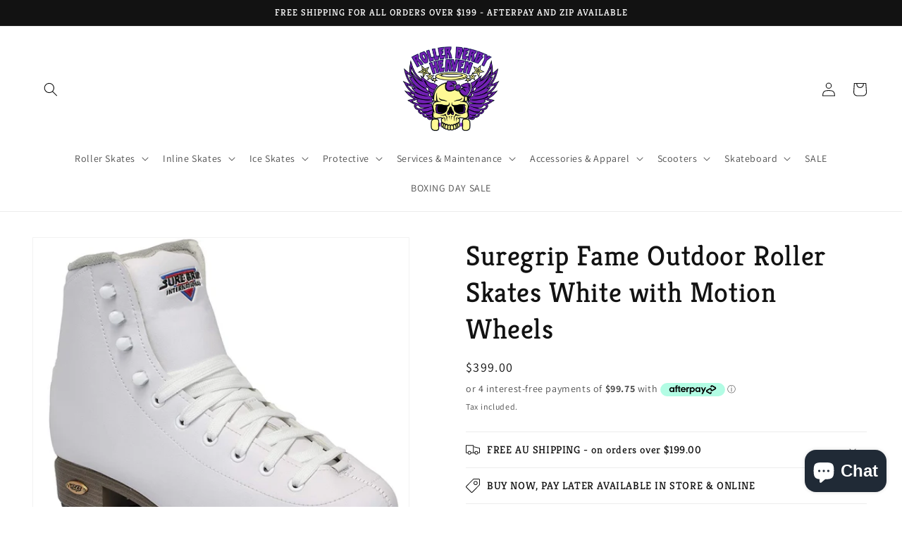

--- FILE ---
content_type: text/html; charset=utf-8
request_url: https://www.rollerderbyheaven.com.au/products/suregrip-fame-outdoor-roller-skates-white-with-motion-wheels
body_size: 47290
content:
<!doctype html>
<html class="no-js" lang="en">
  <head>
<!-- Structured Data Local Business -->   
    <script type="application/ld+json">
{
  "@context": "https://schema.org",
  "@type": "SportingGoodsStore",
  "name": "Roller Derby Heaven - Inline & Roller Skates Australia",
  "@id": "https://www.rollerderbyheaven.com.au/",
  "url": "https://www.rollerderbyheaven.com.au/",
  "telephone": "+61 2 4973 3011",
  "address": {
    "@type": "PostalAddress",
    "streetAddress": "5 Brodie St",
    "addressLocality": "Morisset",
    "addressRegion": "NSW",
    "postalCode": "2264",
    "addressCountry": "AU"
  },
  "geo": {
    "@type": "GeoCoordinates",
    "latitude": -33.1103,
    "longitude": 151.4873
  },
  "openingHoursSpecification": [
    {
      "@type": "OpeningHoursSpecification",
      "dayOfWeek": ["Thursday", "Friday"],
      "opens": "11:00",
      "closes": "16:00"
    },
    {
      "@type": "OpeningHoursSpecification",
      "dayOfWeek": "Saturday",
      "opens": "10:00",
      "closes": "15:00"
    }
  ],
  "sameAs": [
    "https://www.facebook.com/rollerderbyheaven",
    "https://www.instagram.com/rollerderbyheaven"
  ],
  "aggregateRating": {
    "@type": "AggregateRating",
    "ratingValue": "4.893",
    "reviewCount": "150"
  },
  "review": [
    {
      "@type": "Review",
      "author": {
        "@type": "Person",
        "name": "la fee"
      },
      "reviewRating": {
        "@type": "Rating",
        "ratingValue": "5"
      },
      "reviewBody": "Amazingly helpful & knowledgeable! Great product range! Highly recommend!"
    },
    {
      "@type": "Review",
      "author": {
        "@type": "Person",
        "name": "BTB Copiers"
      },
      "reviewRating": {
        "@type": "Rating",
        "ratingValue": "5"
      },
      "reviewBody": "Josh and the team at RDH did an excellent job helping me find the perfect Christmas gift for my daughter. Their aftercare service and support were amazing."
    },
    {
      "@type": "Review",
      "author": {
        "@type": "Person",
        "name": "Alex A"
      },
      "reviewRating": {
        "@type": "Rating",
        "ratingValue": "5"
      },
      "reviewBody": "Excellent supply, and Megan was incredible. Outstanding customer service!"
    }
  ],
  "makesOffer": {
    "@type": "Offer",
    "itemOffered": {
      "@type": "Service",
      "name": "Same-day delivery"
    },
    "availability": "https://schema.org/InStock"
  }
}
</script> 
<!-- Structured Data Local Business End -->   
    <meta name="google-site-verification" content="lGTUPDbBjz2rMhHqVELm3Q8VczcnzWHcc6PSQiMjbco" />
<!-- Google Tag Manager -->
<script>(function(w,d,s,l,i){w[l]=w[l]||[];w[l].push({'gtm.start':
new Date().getTime(),event:'gtm.js'});var f=d.getElementsByTagName(s)[0],
j=d.createElement(s),dl=l!='dataLayer'?'&l='+l:'';j.async=true;j.src=
'https://www.googletagmanager.com/gtm.js?id='+i+dl;f.parentNode.insertBefore(j,f);
})(window,document,'script','dataLayer','GTM-W265X4LD');</script>
<!-- End Google Tag Manager -->
    <meta charset="utf-8">
    <meta http-equiv="X-UA-Compatible" content="IE=edge">
    <meta name="viewport" content="width=device-width,initial-scale=1">
    <meta name="theme-color" content="">
    <link rel="canonical" href="https://www.rollerderbyheaven.com.au/products/suregrip-fame-outdoor-roller-skates-white-with-motion-wheels">
    <link rel="preconnect" href="https://cdn.shopify.com" crossorigin><link rel="icon" type="image/png" href="//www.rollerderbyheaven.com.au/cdn/shop/files/RDH_LOGO_2_2.webp?crop=center&height=32&v=1749375793&width=32"><link rel="preconnect" href="https://fonts.shopifycdn.com" crossorigin><title>
      Suregrip Fame Outdoor Roller Skates White with Motion Wheels
 &ndash; RollerDerbyHeaven</title>

    
      <meta name="description" content="Product Code: SGFAMEWH  Quality Fame Roller Skate now with Outdoor Wheels. Fame boot is all vinyl with a soft microfiber lining.  Designed in both mens and womens lasts for the perfect fit.  Boot construction is narrow in both the toe box and the heel for the best fit possible.  Boot will sit slightly lower than a trad">
    

    

<meta property="og:site_name" content="RollerDerbyHeaven">
<meta property="og:url" content="https://www.rollerderbyheaven.com.au/products/suregrip-fame-outdoor-roller-skates-white-with-motion-wheels">
<meta property="og:title" content="Suregrip Fame Outdoor Roller Skates White with Motion Wheels">
<meta property="og:type" content="product">
<meta property="og:description" content="Product Code: SGFAMEWH  Quality Fame Roller Skate now with Outdoor Wheels. Fame boot is all vinyl with a soft microfiber lining.  Designed in both mens and womens lasts for the perfect fit.  Boot construction is narrow in both the toe box and the heel for the best fit possible.  Boot will sit slightly lower than a trad"><meta property="og:image" content="http://www.rollerderbyheaven.com.au/cdn/shop/products/71RbJqJqdFL._AC_SL1500.jpg?v=1622178944">
  <meta property="og:image:secure_url" content="https://www.rollerderbyheaven.com.au/cdn/shop/products/71RbJqJqdFL._AC_SL1500.jpg?v=1622178944">
  <meta property="og:image:width" content="1177">
  <meta property="og:image:height" content="1500"><meta property="og:price:amount" content="399.00">
  <meta property="og:price:currency" content="AUD"><meta name="twitter:card" content="summary_large_image">
<meta name="twitter:title" content="Suregrip Fame Outdoor Roller Skates White with Motion Wheels">
<meta name="twitter:description" content="Product Code: SGFAMEWH  Quality Fame Roller Skate now with Outdoor Wheels. Fame boot is all vinyl with a soft microfiber lining.  Designed in both mens and womens lasts for the perfect fit.  Boot construction is narrow in both the toe box and the heel for the best fit possible.  Boot will sit slightly lower than a trad">


    <script src="//www.rollerderbyheaven.com.au/cdn/shop/t/17/assets/global.js?v=149496944046504657681672917546" defer="defer"></script>
    <script>window.performance && window.performance.mark && window.performance.mark('shopify.content_for_header.start');</script><meta name="google-site-verification" content="9Y6WSdS742v4ZeCsczBAHOf-AXYOmdmHMTIQxDZgfhI">
<meta name="facebook-domain-verification" content="75zz9clc7uzuli71ok6dh7yeoixvco">
<meta name="facebook-domain-verification" content="vmloqxf133ld7ab1djjpnsvkrk5f2j">
<meta id="shopify-digital-wallet" name="shopify-digital-wallet" content="/17815821/digital_wallets/dialog">
<meta name="shopify-checkout-api-token" content="a9b1462df96c5e38ffc9bf40a22f93c0">
<meta id="in-context-paypal-metadata" data-shop-id="17815821" data-venmo-supported="false" data-environment="production" data-locale="en_US" data-paypal-v4="true" data-currency="AUD">
<link rel="alternate" type="application/json+oembed" href="https://www.rollerderbyheaven.com.au/products/suregrip-fame-outdoor-roller-skates-white-with-motion-wheels.oembed">
<script async="async" src="/checkouts/internal/preloads.js?locale=en-AU"></script>
<link rel="preconnect" href="https://shop.app" crossorigin="anonymous">
<script async="async" src="https://shop.app/checkouts/internal/preloads.js?locale=en-AU&shop_id=17815821" crossorigin="anonymous"></script>
<script id="shopify-features" type="application/json">{"accessToken":"a9b1462df96c5e38ffc9bf40a22f93c0","betas":["rich-media-storefront-analytics"],"domain":"www.rollerderbyheaven.com.au","predictiveSearch":true,"shopId":17815821,"locale":"en"}</script>
<script>var Shopify = Shopify || {};
Shopify.shop = "rollerderbyheaven.myshopify.com";
Shopify.locale = "en";
Shopify.currency = {"active":"AUD","rate":"1.0"};
Shopify.country = "AU";
Shopify.theme = {"name":"Dawn w\/ product options","id":121183600734,"schema_name":"Dawn","schema_version":"7.0.1","theme_store_id":887,"role":"main"};
Shopify.theme.handle = "null";
Shopify.theme.style = {"id":null,"handle":null};
Shopify.cdnHost = "www.rollerderbyheaven.com.au/cdn";
Shopify.routes = Shopify.routes || {};
Shopify.routes.root = "/";</script>
<script type="module">!function(o){(o.Shopify=o.Shopify||{}).modules=!0}(window);</script>
<script>!function(o){function n(){var o=[];function n(){o.push(Array.prototype.slice.apply(arguments))}return n.q=o,n}var t=o.Shopify=o.Shopify||{};t.loadFeatures=n(),t.autoloadFeatures=n()}(window);</script>
<script>
  window.ShopifyPay = window.ShopifyPay || {};
  window.ShopifyPay.apiHost = "shop.app\/pay";
  window.ShopifyPay.redirectState = null;
</script>
<script id="shop-js-analytics" type="application/json">{"pageType":"product"}</script>
<script defer="defer" async type="module" src="//www.rollerderbyheaven.com.au/cdn/shopifycloud/shop-js/modules/v2/client.init-shop-cart-sync_C5BV16lS.en.esm.js"></script>
<script defer="defer" async type="module" src="//www.rollerderbyheaven.com.au/cdn/shopifycloud/shop-js/modules/v2/chunk.common_CygWptCX.esm.js"></script>
<script type="module">
  await import("//www.rollerderbyheaven.com.au/cdn/shopifycloud/shop-js/modules/v2/client.init-shop-cart-sync_C5BV16lS.en.esm.js");
await import("//www.rollerderbyheaven.com.au/cdn/shopifycloud/shop-js/modules/v2/chunk.common_CygWptCX.esm.js");

  window.Shopify.SignInWithShop?.initShopCartSync?.({"fedCMEnabled":true,"windoidEnabled":true});

</script>
<script>
  window.Shopify = window.Shopify || {};
  if (!window.Shopify.featureAssets) window.Shopify.featureAssets = {};
  window.Shopify.featureAssets['shop-js'] = {"shop-cart-sync":["modules/v2/client.shop-cart-sync_ZFArdW7E.en.esm.js","modules/v2/chunk.common_CygWptCX.esm.js"],"init-fed-cm":["modules/v2/client.init-fed-cm_CmiC4vf6.en.esm.js","modules/v2/chunk.common_CygWptCX.esm.js"],"shop-button":["modules/v2/client.shop-button_tlx5R9nI.en.esm.js","modules/v2/chunk.common_CygWptCX.esm.js"],"shop-cash-offers":["modules/v2/client.shop-cash-offers_DOA2yAJr.en.esm.js","modules/v2/chunk.common_CygWptCX.esm.js","modules/v2/chunk.modal_D71HUcav.esm.js"],"init-windoid":["modules/v2/client.init-windoid_sURxWdc1.en.esm.js","modules/v2/chunk.common_CygWptCX.esm.js"],"shop-toast-manager":["modules/v2/client.shop-toast-manager_ClPi3nE9.en.esm.js","modules/v2/chunk.common_CygWptCX.esm.js"],"init-shop-email-lookup-coordinator":["modules/v2/client.init-shop-email-lookup-coordinator_B8hsDcYM.en.esm.js","modules/v2/chunk.common_CygWptCX.esm.js"],"init-shop-cart-sync":["modules/v2/client.init-shop-cart-sync_C5BV16lS.en.esm.js","modules/v2/chunk.common_CygWptCX.esm.js"],"avatar":["modules/v2/client.avatar_BTnouDA3.en.esm.js"],"pay-button":["modules/v2/client.pay-button_FdsNuTd3.en.esm.js","modules/v2/chunk.common_CygWptCX.esm.js"],"init-customer-accounts":["modules/v2/client.init-customer-accounts_DxDtT_ad.en.esm.js","modules/v2/client.shop-login-button_C5VAVYt1.en.esm.js","modules/v2/chunk.common_CygWptCX.esm.js","modules/v2/chunk.modal_D71HUcav.esm.js"],"init-shop-for-new-customer-accounts":["modules/v2/client.init-shop-for-new-customer-accounts_ChsxoAhi.en.esm.js","modules/v2/client.shop-login-button_C5VAVYt1.en.esm.js","modules/v2/chunk.common_CygWptCX.esm.js","modules/v2/chunk.modal_D71HUcav.esm.js"],"shop-login-button":["modules/v2/client.shop-login-button_C5VAVYt1.en.esm.js","modules/v2/chunk.common_CygWptCX.esm.js","modules/v2/chunk.modal_D71HUcav.esm.js"],"init-customer-accounts-sign-up":["modules/v2/client.init-customer-accounts-sign-up_CPSyQ0Tj.en.esm.js","modules/v2/client.shop-login-button_C5VAVYt1.en.esm.js","modules/v2/chunk.common_CygWptCX.esm.js","modules/v2/chunk.modal_D71HUcav.esm.js"],"shop-follow-button":["modules/v2/client.shop-follow-button_Cva4Ekp9.en.esm.js","modules/v2/chunk.common_CygWptCX.esm.js","modules/v2/chunk.modal_D71HUcav.esm.js"],"checkout-modal":["modules/v2/client.checkout-modal_BPM8l0SH.en.esm.js","modules/v2/chunk.common_CygWptCX.esm.js","modules/v2/chunk.modal_D71HUcav.esm.js"],"lead-capture":["modules/v2/client.lead-capture_Bi8yE_yS.en.esm.js","modules/v2/chunk.common_CygWptCX.esm.js","modules/v2/chunk.modal_D71HUcav.esm.js"],"shop-login":["modules/v2/client.shop-login_D6lNrXab.en.esm.js","modules/v2/chunk.common_CygWptCX.esm.js","modules/v2/chunk.modal_D71HUcav.esm.js"],"payment-terms":["modules/v2/client.payment-terms_CZxnsJam.en.esm.js","modules/v2/chunk.common_CygWptCX.esm.js","modules/v2/chunk.modal_D71HUcav.esm.js"]};
</script>
<script>(function() {
  var isLoaded = false;
  function asyncLoad() {
    if (isLoaded) return;
    isLoaded = true;
    var urls = ["https:\/\/productoptions.w3apps.co\/js\/options.js?shop=rollerderbyheaven.myshopify.com","https:\/\/chimpstatic.com\/mcjs-connected\/js\/users\/9d3e5eb22aa918c62efc891fb\/a75e9e4d4c690eab61906ac47.js?shop=rollerderbyheaven.myshopify.com","https:\/\/cdn.shopify.com\/s\/files\/1\/1781\/5821\/t\/6\/assets\/sca-qv-scripts-noconfig.js?v=1605644783\u0026shop=rollerderbyheaven.myshopify.com","https:\/\/cdn.shopify.com\/s\/files\/1\/1781\/5821\/t\/6\/assets\/tipo.booking.init.js?shop=rollerderbyheaven.myshopify.com"];
    for (var i = 0; i < urls.length; i++) {
      var s = document.createElement('script');
      s.type = 'text/javascript';
      s.async = true;
      s.src = urls[i];
      var x = document.getElementsByTagName('script')[0];
      x.parentNode.insertBefore(s, x);
    }
  };
  if(window.attachEvent) {
    window.attachEvent('onload', asyncLoad);
  } else {
    window.addEventListener('load', asyncLoad, false);
  }
})();</script>
<script id="__st">var __st={"a":17815821,"offset":39600,"reqid":"396800c3-1cde-4ab3-8269-a20919e2e7db-1768628074","pageurl":"www.rollerderbyheaven.com.au\/products\/suregrip-fame-outdoor-roller-skates-white-with-motion-wheels","u":"7954489f8b4c","p":"product","rtyp":"product","rid":6571151229022};</script>
<script>window.ShopifyPaypalV4VisibilityTracking = true;</script>
<script id="captcha-bootstrap">!function(){'use strict';const t='contact',e='account',n='new_comment',o=[[t,t],['blogs',n],['comments',n],[t,'customer']],c=[[e,'customer_login'],[e,'guest_login'],[e,'recover_customer_password'],[e,'create_customer']],r=t=>t.map((([t,e])=>`form[action*='/${t}']:not([data-nocaptcha='true']) input[name='form_type'][value='${e}']`)).join(','),a=t=>()=>t?[...document.querySelectorAll(t)].map((t=>t.form)):[];function s(){const t=[...o],e=r(t);return a(e)}const i='password',u='form_key',d=['recaptcha-v3-token','g-recaptcha-response','h-captcha-response',i],f=()=>{try{return window.sessionStorage}catch{return}},m='__shopify_v',_=t=>t.elements[u];function p(t,e,n=!1){try{const o=window.sessionStorage,c=JSON.parse(o.getItem(e)),{data:r}=function(t){const{data:e,action:n}=t;return t[m]||n?{data:e,action:n}:{data:t,action:n}}(c);for(const[e,n]of Object.entries(r))t.elements[e]&&(t.elements[e].value=n);n&&o.removeItem(e)}catch(o){console.error('form repopulation failed',{error:o})}}const l='form_type',E='cptcha';function T(t){t.dataset[E]=!0}const w=window,h=w.document,L='Shopify',v='ce_forms',y='captcha';let A=!1;((t,e)=>{const n=(g='f06e6c50-85a8-45c8-87d0-21a2b65856fe',I='https://cdn.shopify.com/shopifycloud/storefront-forms-hcaptcha/ce_storefront_forms_captcha_hcaptcha.v1.5.2.iife.js',D={infoText:'Protected by hCaptcha',privacyText:'Privacy',termsText:'Terms'},(t,e,n)=>{const o=w[L][v],c=o.bindForm;if(c)return c(t,g,e,D).then(n);var r;o.q.push([[t,g,e,D],n]),r=I,A||(h.body.append(Object.assign(h.createElement('script'),{id:'captcha-provider',async:!0,src:r})),A=!0)});var g,I,D;w[L]=w[L]||{},w[L][v]=w[L][v]||{},w[L][v].q=[],w[L][y]=w[L][y]||{},w[L][y].protect=function(t,e){n(t,void 0,e),T(t)},Object.freeze(w[L][y]),function(t,e,n,w,h,L){const[v,y,A,g]=function(t,e,n){const i=e?o:[],u=t?c:[],d=[...i,...u],f=r(d),m=r(i),_=r(d.filter((([t,e])=>n.includes(e))));return[a(f),a(m),a(_),s()]}(w,h,L),I=t=>{const e=t.target;return e instanceof HTMLFormElement?e:e&&e.form},D=t=>v().includes(t);t.addEventListener('submit',(t=>{const e=I(t);if(!e)return;const n=D(e)&&!e.dataset.hcaptchaBound&&!e.dataset.recaptchaBound,o=_(e),c=g().includes(e)&&(!o||!o.value);(n||c)&&t.preventDefault(),c&&!n&&(function(t){try{if(!f())return;!function(t){const e=f();if(!e)return;const n=_(t);if(!n)return;const o=n.value;o&&e.removeItem(o)}(t);const e=Array.from(Array(32),(()=>Math.random().toString(36)[2])).join('');!function(t,e){_(t)||t.append(Object.assign(document.createElement('input'),{type:'hidden',name:u})),t.elements[u].value=e}(t,e),function(t,e){const n=f();if(!n)return;const o=[...t.querySelectorAll(`input[type='${i}']`)].map((({name:t})=>t)),c=[...d,...o],r={};for(const[a,s]of new FormData(t).entries())c.includes(a)||(r[a]=s);n.setItem(e,JSON.stringify({[m]:1,action:t.action,data:r}))}(t,e)}catch(e){console.error('failed to persist form',e)}}(e),e.submit())}));const S=(t,e)=>{t&&!t.dataset[E]&&(n(t,e.some((e=>e===t))),T(t))};for(const o of['focusin','change'])t.addEventListener(o,(t=>{const e=I(t);D(e)&&S(e,y())}));const B=e.get('form_key'),M=e.get(l),P=B&&M;t.addEventListener('DOMContentLoaded',(()=>{const t=y();if(P)for(const e of t)e.elements[l].value===M&&p(e,B);[...new Set([...A(),...v().filter((t=>'true'===t.dataset.shopifyCaptcha))])].forEach((e=>S(e,t)))}))}(h,new URLSearchParams(w.location.search),n,t,e,['guest_login'])})(!0,!0)}();</script>
<script integrity="sha256-4kQ18oKyAcykRKYeNunJcIwy7WH5gtpwJnB7kiuLZ1E=" data-source-attribution="shopify.loadfeatures" defer="defer" src="//www.rollerderbyheaven.com.au/cdn/shopifycloud/storefront/assets/storefront/load_feature-a0a9edcb.js" crossorigin="anonymous"></script>
<script crossorigin="anonymous" defer="defer" src="//www.rollerderbyheaven.com.au/cdn/shopifycloud/storefront/assets/shopify_pay/storefront-65b4c6d7.js?v=20250812"></script>
<script data-source-attribution="shopify.dynamic_checkout.dynamic.init">var Shopify=Shopify||{};Shopify.PaymentButton=Shopify.PaymentButton||{isStorefrontPortableWallets:!0,init:function(){window.Shopify.PaymentButton.init=function(){};var t=document.createElement("script");t.src="https://www.rollerderbyheaven.com.au/cdn/shopifycloud/portable-wallets/latest/portable-wallets.en.js",t.type="module",document.head.appendChild(t)}};
</script>
<script data-source-attribution="shopify.dynamic_checkout.buyer_consent">
  function portableWalletsHideBuyerConsent(e){var t=document.getElementById("shopify-buyer-consent"),n=document.getElementById("shopify-subscription-policy-button");t&&n&&(t.classList.add("hidden"),t.setAttribute("aria-hidden","true"),n.removeEventListener("click",e))}function portableWalletsShowBuyerConsent(e){var t=document.getElementById("shopify-buyer-consent"),n=document.getElementById("shopify-subscription-policy-button");t&&n&&(t.classList.remove("hidden"),t.removeAttribute("aria-hidden"),n.addEventListener("click",e))}window.Shopify?.PaymentButton&&(window.Shopify.PaymentButton.hideBuyerConsent=portableWalletsHideBuyerConsent,window.Shopify.PaymentButton.showBuyerConsent=portableWalletsShowBuyerConsent);
</script>
<script>
  function portableWalletsCleanup(e){e&&e.src&&console.error("Failed to load portable wallets script "+e.src);var t=document.querySelectorAll("shopify-accelerated-checkout .shopify-payment-button__skeleton, shopify-accelerated-checkout-cart .wallet-cart-button__skeleton"),e=document.getElementById("shopify-buyer-consent");for(let e=0;e<t.length;e++)t[e].remove();e&&e.remove()}function portableWalletsNotLoadedAsModule(e){e instanceof ErrorEvent&&"string"==typeof e.message&&e.message.includes("import.meta")&&"string"==typeof e.filename&&e.filename.includes("portable-wallets")&&(window.removeEventListener("error",portableWalletsNotLoadedAsModule),window.Shopify.PaymentButton.failedToLoad=e,"loading"===document.readyState?document.addEventListener("DOMContentLoaded",window.Shopify.PaymentButton.init):window.Shopify.PaymentButton.init())}window.addEventListener("error",portableWalletsNotLoadedAsModule);
</script>

<script type="module" src="https://www.rollerderbyheaven.com.au/cdn/shopifycloud/portable-wallets/latest/portable-wallets.en.js" onError="portableWalletsCleanup(this)" crossorigin="anonymous"></script>
<script nomodule>
  document.addEventListener("DOMContentLoaded", portableWalletsCleanup);
</script>

<script id='scb4127' type='text/javascript' async='' src='https://www.rollerderbyheaven.com.au/cdn/shopifycloud/privacy-banner/storefront-banner.js'></script><link id="shopify-accelerated-checkout-styles" rel="stylesheet" media="screen" href="https://www.rollerderbyheaven.com.au/cdn/shopifycloud/portable-wallets/latest/accelerated-checkout-backwards-compat.css" crossorigin="anonymous">
<style id="shopify-accelerated-checkout-cart">
        #shopify-buyer-consent {
  margin-top: 1em;
  display: inline-block;
  width: 100%;
}

#shopify-buyer-consent.hidden {
  display: none;
}

#shopify-subscription-policy-button {
  background: none;
  border: none;
  padding: 0;
  text-decoration: underline;
  font-size: inherit;
  cursor: pointer;
}

#shopify-subscription-policy-button::before {
  box-shadow: none;
}

      </style>
<script id="sections-script" data-sections="header,footer" defer="defer" src="//www.rollerderbyheaven.com.au/cdn/shop/t/17/compiled_assets/scripts.js?1868"></script>
<script>window.performance && window.performance.mark && window.performance.mark('shopify.content_for_header.end');</script>


    <style data-shopify>
      @font-face {
  font-family: Assistant;
  font-weight: 400;
  font-style: normal;
  font-display: swap;
  src: url("//www.rollerderbyheaven.com.au/cdn/fonts/assistant/assistant_n4.9120912a469cad1cc292572851508ca49d12e768.woff2") format("woff2"),
       url("//www.rollerderbyheaven.com.au/cdn/fonts/assistant/assistant_n4.6e9875ce64e0fefcd3f4446b7ec9036b3ddd2985.woff") format("woff");
}

      @font-face {
  font-family: Assistant;
  font-weight: 700;
  font-style: normal;
  font-display: swap;
  src: url("//www.rollerderbyheaven.com.au/cdn/fonts/assistant/assistant_n7.bf44452348ec8b8efa3aa3068825305886b1c83c.woff2") format("woff2"),
       url("//www.rollerderbyheaven.com.au/cdn/fonts/assistant/assistant_n7.0c887fee83f6b3bda822f1150b912c72da0f7b64.woff") format("woff");
}

      
      
      @font-face {
  font-family: Kreon;
  font-weight: 400;
  font-style: normal;
  font-display: swap;
  src: url("//www.rollerderbyheaven.com.au/cdn/fonts/kreon/kreon_n4.570ad20eba90c3dea7645de7ac52a4f3c1c6c33e.woff2") format("woff2"),
       url("//www.rollerderbyheaven.com.au/cdn/fonts/kreon/kreon_n4.a3249a05e2436381e6b24f71b541c24962627167.woff") format("woff");
}


      :root {
        --font-body-family: Assistant, sans-serif;
        --font-body-style: normal;
        --font-body-weight: 400;
        --font-body-weight-bold: 700;

        --font-heading-family: Kreon, serif;
        --font-heading-style: normal;
        --font-heading-weight: 400;

        --font-body-scale: 1.0;
        --font-heading-scale: 1.0;

        --color-base-text: 18, 18, 18;
        --color-shadow: 18, 18, 18;
        --color-base-background-1: 255, 255, 255;
        --color-base-background-2: 243, 243, 243;
        --color-base-solid-button-labels: 255, 255, 255;
        --color-base-outline-button-labels: 18, 18, 18;
        --color-base-accent-1: 18, 18, 18;
        --color-base-accent-2: 51, 79, 180;
        --payment-terms-background-color: #ffffff;

        --gradient-base-background-1: #ffffff;
        --gradient-base-background-2: #f3f3f3;
        --gradient-base-accent-1: #121212;
        --gradient-base-accent-2: #334fb4;

        --media-padding: px;
        --media-border-opacity: 0.05;
        --media-border-width: 1px;
        --media-radius: 0px;
        --media-shadow-opacity: 0.0;
        --media-shadow-horizontal-offset: 0px;
        --media-shadow-vertical-offset: 4px;
        --media-shadow-blur-radius: 5px;
        --media-shadow-visible: 0;

        --page-width: 160rem;
        --page-width-margin: 0rem;

        --product-card-image-padding: 0.0rem;
        --product-card-corner-radius: 0.0rem;
        --product-card-text-alignment: center;
        --product-card-border-width: 0.0rem;
        --product-card-border-opacity: 0.1;
        --product-card-shadow-opacity: 0.0;
        --product-card-shadow-visible: 0;
        --product-card-shadow-horizontal-offset: 0.0rem;
        --product-card-shadow-vertical-offset: 0.4rem;
        --product-card-shadow-blur-radius: 0.5rem;

        --collection-card-image-padding: 0.0rem;
        --collection-card-corner-radius: 0.0rem;
        --collection-card-text-alignment: left;
        --collection-card-border-width: 0.0rem;
        --collection-card-border-opacity: 0.1;
        --collection-card-shadow-opacity: 0.0;
        --collection-card-shadow-visible: 0;
        --collection-card-shadow-horizontal-offset: 0.0rem;
        --collection-card-shadow-vertical-offset: 0.4rem;
        --collection-card-shadow-blur-radius: 0.5rem;

        --blog-card-image-padding: 0.0rem;
        --blog-card-corner-radius: 0.0rem;
        --blog-card-text-alignment: center;
        --blog-card-border-width: 0.0rem;
        --blog-card-border-opacity: 0.1;
        --blog-card-shadow-opacity: 0.0;
        --blog-card-shadow-visible: 0;
        --blog-card-shadow-horizontal-offset: 0.0rem;
        --blog-card-shadow-vertical-offset: 0.4rem;
        --blog-card-shadow-blur-radius: 0.5rem;

        --badge-corner-radius: 4.0rem;

        --popup-border-width: 1px;
        --popup-border-opacity: 0.1;
        --popup-corner-radius: 0px;
        --popup-shadow-opacity: 0.0;
        --popup-shadow-horizontal-offset: 0px;
        --popup-shadow-vertical-offset: 4px;
        --popup-shadow-blur-radius: 5px;

        --drawer-border-width: 1px;
        --drawer-border-opacity: 0.1;
        --drawer-shadow-opacity: 0.0;
        --drawer-shadow-horizontal-offset: 0px;
        --drawer-shadow-vertical-offset: 4px;
        --drawer-shadow-blur-radius: 5px;

        --spacing-sections-desktop: 0px;
        --spacing-sections-mobile: 0px;

        --grid-desktop-vertical-spacing: 8px;
        --grid-desktop-horizontal-spacing: 8px;
        --grid-mobile-vertical-spacing: 4px;
        --grid-mobile-horizontal-spacing: 4px;

        --text-boxes-border-opacity: 0.1;
        --text-boxes-border-width: 0px;
        --text-boxes-radius: 0px;
        --text-boxes-shadow-opacity: 0.0;
        --text-boxes-shadow-visible: 0;
        --text-boxes-shadow-horizontal-offset: 0px;
        --text-boxes-shadow-vertical-offset: 4px;
        --text-boxes-shadow-blur-radius: 5px;

        --buttons-radius: 0px;
        --buttons-radius-outset: 0px;
        --buttons-border-width: 1px;
        --buttons-border-opacity: 1.0;
        --buttons-shadow-opacity: 0.0;
        --buttons-shadow-visible: 0;
        --buttons-shadow-horizontal-offset: 0px;
        --buttons-shadow-vertical-offset: 4px;
        --buttons-shadow-blur-radius: 5px;
        --buttons-border-offset: 0px;

        --inputs-radius: 0px;
        --inputs-border-width: 1px;
        --inputs-border-opacity: 0.55;
        --inputs-shadow-opacity: 0.0;
        --inputs-shadow-horizontal-offset: 0px;
        --inputs-margin-offset: 0px;
        --inputs-shadow-vertical-offset: 4px;
        --inputs-shadow-blur-radius: 5px;
        --inputs-radius-outset: 0px;

        --variant-pills-radius: 40px;
        --variant-pills-border-width: 1px;
        --variant-pills-border-opacity: 0.55;
        --variant-pills-shadow-opacity: 0.0;
        --variant-pills-shadow-horizontal-offset: 0px;
        --variant-pills-shadow-vertical-offset: 4px;
        --variant-pills-shadow-blur-radius: 5px;
      }

      *,
      *::before,
      *::after {
        box-sizing: inherit;
      }

      html {
        box-sizing: border-box;
        font-size: calc(var(--font-body-scale) * 62.5%);
        height: 100%;
      }

      body {
        display: grid;
        grid-template-rows: auto auto 1fr auto;
        grid-template-columns: 100%;
        min-height: 100%;
        margin: 0;
        font-size: 1.5rem;
        letter-spacing: 0.06rem;
        line-height: calc(1 + 0.8 / var(--font-body-scale));
        font-family: var(--font-body-family);
        font-style: var(--font-body-style);
        font-weight: var(--font-body-weight);
      }

      @media screen and (min-width: 750px) {
        body {
          font-size: 1.6rem;
        }
      }
    </style>

    <link href="//www.rollerderbyheaven.com.au/cdn/shop/t/17/assets/base.css?v=88290808517547527771672917546" rel="stylesheet" type="text/css" media="all" />
<link rel="preload" as="font" href="//www.rollerderbyheaven.com.au/cdn/fonts/assistant/assistant_n4.9120912a469cad1cc292572851508ca49d12e768.woff2" type="font/woff2" crossorigin><link rel="preload" as="font" href="//www.rollerderbyheaven.com.au/cdn/fonts/kreon/kreon_n4.570ad20eba90c3dea7645de7ac52a4f3c1c6c33e.woff2" type="font/woff2" crossorigin><link rel="stylesheet" href="//www.rollerderbyheaven.com.au/cdn/shop/t/17/assets/component-predictive-search.css?v=83512081251802922551672917546" media="print" onload="this.media='all'"><script>document.documentElement.className = document.documentElement.className.replace('no-js', 'js');
    if (Shopify.designMode) {
      document.documentElement.classList.add('shopify-design-mode');
    }
    </script>
  

  
  <style rel='text/css'>.options-hidden{display:none!important} .product-options-checkbox, .product-options-radiobutton{min-height:auto !important}</style>
  <script type='text/javascript' src="//www.rollerderbyheaven.com.au/cdn/shopifycloud/storefront/assets/themes_support/api.jquery-7ab1a3a4.js" defer='defer'></script>























  

  <link href="//www.rollerderbyheaven.com.au/cdn/shop/t/17/assets/w3-customizer-styles.css?v=157380086666928862211672918092" rel="stylesheet" type="text/css" media="all" />


  

  <script src="//www.rollerderbyheaven.com.au/cdn/shop/t/17/assets/w3-customizer-scripts.js?v=158572317654005488221672918092" type="text/javascript"></script>


  <!-- BEGIN app block: shopify://apps/minmaxify-order-limits/blocks/app-embed-block/3acfba32-89f3-4377-ae20-cbb9abc48475 --><script type="text/javascript" src="https://limits.minmaxify.com/rollerderbyheaven.myshopify.com?v=139a&r=20251120070544"></script>

<!-- END app block --><script src="https://cdn.shopify.com/extensions/7bc9bb47-adfa-4267-963e-cadee5096caf/inbox-1252/assets/inbox-chat-loader.js" type="text/javascript" defer="defer"></script>
<link href="https://monorail-edge.shopifysvc.com" rel="dns-prefetch">
<script>(function(){if ("sendBeacon" in navigator && "performance" in window) {try {var session_token_from_headers = performance.getEntriesByType('navigation')[0].serverTiming.find(x => x.name == '_s').description;} catch {var session_token_from_headers = undefined;}var session_cookie_matches = document.cookie.match(/_shopify_s=([^;]*)/);var session_token_from_cookie = session_cookie_matches && session_cookie_matches.length === 2 ? session_cookie_matches[1] : "";var session_token = session_token_from_headers || session_token_from_cookie || "";function handle_abandonment_event(e) {var entries = performance.getEntries().filter(function(entry) {return /monorail-edge.shopifysvc.com/.test(entry.name);});if (!window.abandonment_tracked && entries.length === 0) {window.abandonment_tracked = true;var currentMs = Date.now();var navigation_start = performance.timing.navigationStart;var payload = {shop_id: 17815821,url: window.location.href,navigation_start,duration: currentMs - navigation_start,session_token,page_type: "product"};window.navigator.sendBeacon("https://monorail-edge.shopifysvc.com/v1/produce", JSON.stringify({schema_id: "online_store_buyer_site_abandonment/1.1",payload: payload,metadata: {event_created_at_ms: currentMs,event_sent_at_ms: currentMs}}));}}window.addEventListener('pagehide', handle_abandonment_event);}}());</script>
<script id="web-pixels-manager-setup">(function e(e,d,r,n,o){if(void 0===o&&(o={}),!Boolean(null===(a=null===(i=window.Shopify)||void 0===i?void 0:i.analytics)||void 0===a?void 0:a.replayQueue)){var i,a;window.Shopify=window.Shopify||{};var t=window.Shopify;t.analytics=t.analytics||{};var s=t.analytics;s.replayQueue=[],s.publish=function(e,d,r){return s.replayQueue.push([e,d,r]),!0};try{self.performance.mark("wpm:start")}catch(e){}var l=function(){var e={modern:/Edge?\/(1{2}[4-9]|1[2-9]\d|[2-9]\d{2}|\d{4,})\.\d+(\.\d+|)|Firefox\/(1{2}[4-9]|1[2-9]\d|[2-9]\d{2}|\d{4,})\.\d+(\.\d+|)|Chrom(ium|e)\/(9{2}|\d{3,})\.\d+(\.\d+|)|(Maci|X1{2}).+ Version\/(15\.\d+|(1[6-9]|[2-9]\d|\d{3,})\.\d+)([,.]\d+|)( \(\w+\)|)( Mobile\/\w+|) Safari\/|Chrome.+OPR\/(9{2}|\d{3,})\.\d+\.\d+|(CPU[ +]OS|iPhone[ +]OS|CPU[ +]iPhone|CPU IPhone OS|CPU iPad OS)[ +]+(15[._]\d+|(1[6-9]|[2-9]\d|\d{3,})[._]\d+)([._]\d+|)|Android:?[ /-](13[3-9]|1[4-9]\d|[2-9]\d{2}|\d{4,})(\.\d+|)(\.\d+|)|Android.+Firefox\/(13[5-9]|1[4-9]\d|[2-9]\d{2}|\d{4,})\.\d+(\.\d+|)|Android.+Chrom(ium|e)\/(13[3-9]|1[4-9]\d|[2-9]\d{2}|\d{4,})\.\d+(\.\d+|)|SamsungBrowser\/([2-9]\d|\d{3,})\.\d+/,legacy:/Edge?\/(1[6-9]|[2-9]\d|\d{3,})\.\d+(\.\d+|)|Firefox\/(5[4-9]|[6-9]\d|\d{3,})\.\d+(\.\d+|)|Chrom(ium|e)\/(5[1-9]|[6-9]\d|\d{3,})\.\d+(\.\d+|)([\d.]+$|.*Safari\/(?![\d.]+ Edge\/[\d.]+$))|(Maci|X1{2}).+ Version\/(10\.\d+|(1[1-9]|[2-9]\d|\d{3,})\.\d+)([,.]\d+|)( \(\w+\)|)( Mobile\/\w+|) Safari\/|Chrome.+OPR\/(3[89]|[4-9]\d|\d{3,})\.\d+\.\d+|(CPU[ +]OS|iPhone[ +]OS|CPU[ +]iPhone|CPU IPhone OS|CPU iPad OS)[ +]+(10[._]\d+|(1[1-9]|[2-9]\d|\d{3,})[._]\d+)([._]\d+|)|Android:?[ /-](13[3-9]|1[4-9]\d|[2-9]\d{2}|\d{4,})(\.\d+|)(\.\d+|)|Mobile Safari.+OPR\/([89]\d|\d{3,})\.\d+\.\d+|Android.+Firefox\/(13[5-9]|1[4-9]\d|[2-9]\d{2}|\d{4,})\.\d+(\.\d+|)|Android.+Chrom(ium|e)\/(13[3-9]|1[4-9]\d|[2-9]\d{2}|\d{4,})\.\d+(\.\d+|)|Android.+(UC? ?Browser|UCWEB|U3)[ /]?(15\.([5-9]|\d{2,})|(1[6-9]|[2-9]\d|\d{3,})\.\d+)\.\d+|SamsungBrowser\/(5\.\d+|([6-9]|\d{2,})\.\d+)|Android.+MQ{2}Browser\/(14(\.(9|\d{2,})|)|(1[5-9]|[2-9]\d|\d{3,})(\.\d+|))(\.\d+|)|K[Aa][Ii]OS\/(3\.\d+|([4-9]|\d{2,})\.\d+)(\.\d+|)/},d=e.modern,r=e.legacy,n=navigator.userAgent;return n.match(d)?"modern":n.match(r)?"legacy":"unknown"}(),u="modern"===l?"modern":"legacy",c=(null!=n?n:{modern:"",legacy:""})[u],f=function(e){return[e.baseUrl,"/wpm","/b",e.hashVersion,"modern"===e.buildTarget?"m":"l",".js"].join("")}({baseUrl:d,hashVersion:r,buildTarget:u}),m=function(e){var d=e.version,r=e.bundleTarget,n=e.surface,o=e.pageUrl,i=e.monorailEndpoint;return{emit:function(e){var a=e.status,t=e.errorMsg,s=(new Date).getTime(),l=JSON.stringify({metadata:{event_sent_at_ms:s},events:[{schema_id:"web_pixels_manager_load/3.1",payload:{version:d,bundle_target:r,page_url:o,status:a,surface:n,error_msg:t},metadata:{event_created_at_ms:s}}]});if(!i)return console&&console.warn&&console.warn("[Web Pixels Manager] No Monorail endpoint provided, skipping logging."),!1;try{return self.navigator.sendBeacon.bind(self.navigator)(i,l)}catch(e){}var u=new XMLHttpRequest;try{return u.open("POST",i,!0),u.setRequestHeader("Content-Type","text/plain"),u.send(l),!0}catch(e){return console&&console.warn&&console.warn("[Web Pixels Manager] Got an unhandled error while logging to Monorail."),!1}}}}({version:r,bundleTarget:l,surface:e.surface,pageUrl:self.location.href,monorailEndpoint:e.monorailEndpoint});try{o.browserTarget=l,function(e){var d=e.src,r=e.async,n=void 0===r||r,o=e.onload,i=e.onerror,a=e.sri,t=e.scriptDataAttributes,s=void 0===t?{}:t,l=document.createElement("script"),u=document.querySelector("head"),c=document.querySelector("body");if(l.async=n,l.src=d,a&&(l.integrity=a,l.crossOrigin="anonymous"),s)for(var f in s)if(Object.prototype.hasOwnProperty.call(s,f))try{l.dataset[f]=s[f]}catch(e){}if(o&&l.addEventListener("load",o),i&&l.addEventListener("error",i),u)u.appendChild(l);else{if(!c)throw new Error("Did not find a head or body element to append the script");c.appendChild(l)}}({src:f,async:!0,onload:function(){if(!function(){var e,d;return Boolean(null===(d=null===(e=window.Shopify)||void 0===e?void 0:e.analytics)||void 0===d?void 0:d.initialized)}()){var d=window.webPixelsManager.init(e)||void 0;if(d){var r=window.Shopify.analytics;r.replayQueue.forEach((function(e){var r=e[0],n=e[1],o=e[2];d.publishCustomEvent(r,n,o)})),r.replayQueue=[],r.publish=d.publishCustomEvent,r.visitor=d.visitor,r.initialized=!0}}},onerror:function(){return m.emit({status:"failed",errorMsg:"".concat(f," has failed to load")})},sri:function(e){var d=/^sha384-[A-Za-z0-9+/=]+$/;return"string"==typeof e&&d.test(e)}(c)?c:"",scriptDataAttributes:o}),m.emit({status:"loading"})}catch(e){m.emit({status:"failed",errorMsg:(null==e?void 0:e.message)||"Unknown error"})}}})({shopId: 17815821,storefrontBaseUrl: "https://www.rollerderbyheaven.com.au",extensionsBaseUrl: "https://extensions.shopifycdn.com/cdn/shopifycloud/web-pixels-manager",monorailEndpoint: "https://monorail-edge.shopifysvc.com/unstable/produce_batch",surface: "storefront-renderer",enabledBetaFlags: ["2dca8a86"],webPixelsConfigList: [{"id":"475988062","configuration":"{\"config\":\"{\\\"pixel_id\\\":\\\"AW-993472549\\\",\\\"target_country\\\":\\\"AU\\\",\\\"gtag_events\\\":[{\\\"type\\\":\\\"begin_checkout\\\",\\\"action_label\\\":\\\"AW-993472549\\\/mvjSCKPr1PMZEKXg3NkD\\\"},{\\\"type\\\":\\\"search\\\",\\\"action_label\\\":\\\"AW-993472549\\\/EqW7CJ3r1PMZEKXg3NkD\\\"},{\\\"type\\\":\\\"view_item\\\",\\\"action_label\\\":[\\\"AW-993472549\\\/nQshCJrr1PMZEKXg3NkD\\\",\\\"MC-KHNFYYW96T\\\"]},{\\\"type\\\":\\\"purchase\\\",\\\"action_label\\\":[\\\"AW-993472549\\\/TnM0CJTr1PMZEKXg3NkD\\\",\\\"MC-KHNFYYW96T\\\"]},{\\\"type\\\":\\\"page_view\\\",\\\"action_label\\\":[\\\"AW-993472549\\\/pjwTCJfr1PMZEKXg3NkD\\\",\\\"MC-KHNFYYW96T\\\"]},{\\\"type\\\":\\\"add_payment_info\\\",\\\"action_label\\\":\\\"AW-993472549\\\/3B0QCKbr1PMZEKXg3NkD\\\"},{\\\"type\\\":\\\"add_to_cart\\\",\\\"action_label\\\":\\\"AW-993472549\\\/EJdNCKDr1PMZEKXg3NkD\\\"}],\\\"enable_monitoring_mode\\\":false}\"}","eventPayloadVersion":"v1","runtimeContext":"OPEN","scriptVersion":"b2a88bafab3e21179ed38636efcd8a93","type":"APP","apiClientId":1780363,"privacyPurposes":[],"dataSharingAdjustments":{"protectedCustomerApprovalScopes":["read_customer_address","read_customer_email","read_customer_name","read_customer_personal_data","read_customer_phone"]}},{"id":"120520798","configuration":"{\"pixel_id\":\"2147398925521809\",\"pixel_type\":\"facebook_pixel\",\"metaapp_system_user_token\":\"-\"}","eventPayloadVersion":"v1","runtimeContext":"OPEN","scriptVersion":"ca16bc87fe92b6042fbaa3acc2fbdaa6","type":"APP","apiClientId":2329312,"privacyPurposes":["ANALYTICS","MARKETING","SALE_OF_DATA"],"dataSharingAdjustments":{"protectedCustomerApprovalScopes":["read_customer_address","read_customer_email","read_customer_name","read_customer_personal_data","read_customer_phone"]}},{"id":"50167902","eventPayloadVersion":"v1","runtimeContext":"LAX","scriptVersion":"1","type":"CUSTOM","privacyPurposes":["MARKETING"],"name":"Meta pixel (migrated)"},{"id":"69599326","eventPayloadVersion":"v1","runtimeContext":"LAX","scriptVersion":"1","type":"CUSTOM","privacyPurposes":["ANALYTICS"],"name":"Google Analytics tag (migrated)"},{"id":"shopify-app-pixel","configuration":"{}","eventPayloadVersion":"v1","runtimeContext":"STRICT","scriptVersion":"0450","apiClientId":"shopify-pixel","type":"APP","privacyPurposes":["ANALYTICS","MARKETING"]},{"id":"shopify-custom-pixel","eventPayloadVersion":"v1","runtimeContext":"LAX","scriptVersion":"0450","apiClientId":"shopify-pixel","type":"CUSTOM","privacyPurposes":["ANALYTICS","MARKETING"]}],isMerchantRequest: false,initData: {"shop":{"name":"RollerDerbyHeaven","paymentSettings":{"currencyCode":"AUD"},"myshopifyDomain":"rollerderbyheaven.myshopify.com","countryCode":"AU","storefrontUrl":"https:\/\/www.rollerderbyheaven.com.au"},"customer":null,"cart":null,"checkout":null,"productVariants":[{"price":{"amount":399.0,"currencyCode":"AUD"},"product":{"title":"Suregrip Fame Outdoor Roller Skates White with Motion Wheels","vendor":"Suregrip","id":"6571151229022","untranslatedTitle":"Suregrip Fame Outdoor Roller Skates White with Motion Wheels","url":"\/products\/suregrip-fame-outdoor-roller-skates-white-with-motion-wheels","type":"Outdoor Roller Skates"},"id":"39362322235486","image":{"src":"\/\/www.rollerderbyheaven.com.au\/cdn\/shop\/products\/71RbJqJqdFL._AC_SL1500.jpg?v=1622178944"},"sku":"SGFAMEWH03COUT","title":"3","untranslatedTitle":"3"},{"price":{"amount":399.0,"currencyCode":"AUD"},"product":{"title":"Suregrip Fame Outdoor Roller Skates White with Motion Wheels","vendor":"Suregrip","id":"6571151229022","untranslatedTitle":"Suregrip Fame Outdoor Roller Skates White with Motion Wheels","url":"\/products\/suregrip-fame-outdoor-roller-skates-white-with-motion-wheels","type":"Outdoor Roller Skates"},"id":"39362322268254","image":{"src":"\/\/www.rollerderbyheaven.com.au\/cdn\/shop\/products\/71RbJqJqdFL._AC_SL1500.jpg?v=1622178944"},"sku":"SGFAMEWH04COUT","title":"4","untranslatedTitle":"4"},{"price":{"amount":399.0,"currencyCode":"AUD"},"product":{"title":"Suregrip Fame Outdoor Roller Skates White with Motion Wheels","vendor":"Suregrip","id":"6571151229022","untranslatedTitle":"Suregrip Fame Outdoor Roller Skates White with Motion Wheels","url":"\/products\/suregrip-fame-outdoor-roller-skates-white-with-motion-wheels","type":"Outdoor Roller Skates"},"id":"39362322301022","image":{"src":"\/\/www.rollerderbyheaven.com.au\/cdn\/shop\/products\/71RbJqJqdFL._AC_SL1500.jpg?v=1622178944"},"sku":"SGFAMEWH05COUT","title":"5","untranslatedTitle":"5"},{"price":{"amount":399.0,"currencyCode":"AUD"},"product":{"title":"Suregrip Fame Outdoor Roller Skates White with Motion Wheels","vendor":"Suregrip","id":"6571151229022","untranslatedTitle":"Suregrip Fame Outdoor Roller Skates White with Motion Wheels","url":"\/products\/suregrip-fame-outdoor-roller-skates-white-with-motion-wheels","type":"Outdoor Roller Skates"},"id":"39362322333790","image":{"src":"\/\/www.rollerderbyheaven.com.au\/cdn\/shop\/products\/71RbJqJqdFL._AC_SL1500.jpg?v=1622178944"},"sku":"SGFAMEWH06COUT","title":"6","untranslatedTitle":"6"},{"price":{"amount":399.0,"currencyCode":"AUD"},"product":{"title":"Suregrip Fame Outdoor Roller Skates White with Motion Wheels","vendor":"Suregrip","id":"6571151229022","untranslatedTitle":"Suregrip Fame Outdoor Roller Skates White with Motion Wheels","url":"\/products\/suregrip-fame-outdoor-roller-skates-white-with-motion-wheels","type":"Outdoor Roller Skates"},"id":"39362322366558","image":{"src":"\/\/www.rollerderbyheaven.com.au\/cdn\/shop\/products\/71RbJqJqdFL._AC_SL1500.jpg?v=1622178944"},"sku":"SGFAMEWH07COUT","title":"7","untranslatedTitle":"7"},{"price":{"amount":399.0,"currencyCode":"AUD"},"product":{"title":"Suregrip Fame Outdoor Roller Skates White with Motion Wheels","vendor":"Suregrip","id":"6571151229022","untranslatedTitle":"Suregrip Fame Outdoor Roller Skates White with Motion Wheels","url":"\/products\/suregrip-fame-outdoor-roller-skates-white-with-motion-wheels","type":"Outdoor Roller Skates"},"id":"39362322399326","image":{"src":"\/\/www.rollerderbyheaven.com.au\/cdn\/shop\/products\/71RbJqJqdFL._AC_SL1500.jpg?v=1622178944"},"sku":"SGFAMEWH08COUT","title":"8","untranslatedTitle":"8"},{"price":{"amount":399.0,"currencyCode":"AUD"},"product":{"title":"Suregrip Fame Outdoor Roller Skates White with Motion Wheels","vendor":"Suregrip","id":"6571151229022","untranslatedTitle":"Suregrip Fame Outdoor Roller Skates White with Motion Wheels","url":"\/products\/suregrip-fame-outdoor-roller-skates-white-with-motion-wheels","type":"Outdoor Roller Skates"},"id":"39362322432094","image":{"src":"\/\/www.rollerderbyheaven.com.au\/cdn\/shop\/products\/71RbJqJqdFL._AC_SL1500.jpg?v=1622178944"},"sku":"SGFAMEWH09COUT","title":"9","untranslatedTitle":"9"},{"price":{"amount":399.0,"currencyCode":"AUD"},"product":{"title":"Suregrip Fame Outdoor Roller Skates White with Motion Wheels","vendor":"Suregrip","id":"6571151229022","untranslatedTitle":"Suregrip Fame Outdoor Roller Skates White with Motion Wheels","url":"\/products\/suregrip-fame-outdoor-roller-skates-white-with-motion-wheels","type":"Outdoor Roller Skates"},"id":"39362322464862","image":{"src":"\/\/www.rollerderbyheaven.com.au\/cdn\/shop\/products\/71RbJqJqdFL._AC_SL1500.jpg?v=1622178944"},"sku":"SGFAMEWH10COUT","title":"10","untranslatedTitle":"10"},{"price":{"amount":399.0,"currencyCode":"AUD"},"product":{"title":"Suregrip Fame Outdoor Roller Skates White with Motion Wheels","vendor":"Suregrip","id":"6571151229022","untranslatedTitle":"Suregrip Fame Outdoor Roller Skates White with Motion Wheels","url":"\/products\/suregrip-fame-outdoor-roller-skates-white-with-motion-wheels","type":"Outdoor Roller Skates"},"id":"39362322497630","image":{"src":"\/\/www.rollerderbyheaven.com.au\/cdn\/shop\/products\/71RbJqJqdFL._AC_SL1500.jpg?v=1622178944"},"sku":"SGFAMEWH11COUT","title":"11","untranslatedTitle":"11"}],"purchasingCompany":null},},"https://www.rollerderbyheaven.com.au/cdn","fcfee988w5aeb613cpc8e4bc33m6693e112",{"modern":"","legacy":""},{"shopId":"17815821","storefrontBaseUrl":"https:\/\/www.rollerderbyheaven.com.au","extensionBaseUrl":"https:\/\/extensions.shopifycdn.com\/cdn\/shopifycloud\/web-pixels-manager","surface":"storefront-renderer","enabledBetaFlags":"[\"2dca8a86\"]","isMerchantRequest":"false","hashVersion":"fcfee988w5aeb613cpc8e4bc33m6693e112","publish":"custom","events":"[[\"page_viewed\",{}],[\"product_viewed\",{\"productVariant\":{\"price\":{\"amount\":399.0,\"currencyCode\":\"AUD\"},\"product\":{\"title\":\"Suregrip Fame Outdoor Roller Skates White with Motion Wheels\",\"vendor\":\"Suregrip\",\"id\":\"6571151229022\",\"untranslatedTitle\":\"Suregrip Fame Outdoor Roller Skates White with Motion Wheels\",\"url\":\"\/products\/suregrip-fame-outdoor-roller-skates-white-with-motion-wheels\",\"type\":\"Outdoor Roller Skates\"},\"id\":\"39362322235486\",\"image\":{\"src\":\"\/\/www.rollerderbyheaven.com.au\/cdn\/shop\/products\/71RbJqJqdFL._AC_SL1500.jpg?v=1622178944\"},\"sku\":\"SGFAMEWH03COUT\",\"title\":\"3\",\"untranslatedTitle\":\"3\"}}]]"});</script><script>
  window.ShopifyAnalytics = window.ShopifyAnalytics || {};
  window.ShopifyAnalytics.meta = window.ShopifyAnalytics.meta || {};
  window.ShopifyAnalytics.meta.currency = 'AUD';
  var meta = {"product":{"id":6571151229022,"gid":"gid:\/\/shopify\/Product\/6571151229022","vendor":"Suregrip","type":"Outdoor Roller Skates","handle":"suregrip-fame-outdoor-roller-skates-white-with-motion-wheels","variants":[{"id":39362322235486,"price":39900,"name":"Suregrip Fame Outdoor Roller Skates White with Motion Wheels - 3","public_title":"3","sku":"SGFAMEWH03COUT"},{"id":39362322268254,"price":39900,"name":"Suregrip Fame Outdoor Roller Skates White with Motion Wheels - 4","public_title":"4","sku":"SGFAMEWH04COUT"},{"id":39362322301022,"price":39900,"name":"Suregrip Fame Outdoor Roller Skates White with Motion Wheels - 5","public_title":"5","sku":"SGFAMEWH05COUT"},{"id":39362322333790,"price":39900,"name":"Suregrip Fame Outdoor Roller Skates White with Motion Wheels - 6","public_title":"6","sku":"SGFAMEWH06COUT"},{"id":39362322366558,"price":39900,"name":"Suregrip Fame Outdoor Roller Skates White with Motion Wheels - 7","public_title":"7","sku":"SGFAMEWH07COUT"},{"id":39362322399326,"price":39900,"name":"Suregrip Fame Outdoor Roller Skates White with Motion Wheels - 8","public_title":"8","sku":"SGFAMEWH08COUT"},{"id":39362322432094,"price":39900,"name":"Suregrip Fame Outdoor Roller Skates White with Motion Wheels - 9","public_title":"9","sku":"SGFAMEWH09COUT"},{"id":39362322464862,"price":39900,"name":"Suregrip Fame Outdoor Roller Skates White with Motion Wheels - 10","public_title":"10","sku":"SGFAMEWH10COUT"},{"id":39362322497630,"price":39900,"name":"Suregrip Fame Outdoor Roller Skates White with Motion Wheels - 11","public_title":"11","sku":"SGFAMEWH11COUT"}],"remote":false},"page":{"pageType":"product","resourceType":"product","resourceId":6571151229022,"requestId":"396800c3-1cde-4ab3-8269-a20919e2e7db-1768628074"}};
  for (var attr in meta) {
    window.ShopifyAnalytics.meta[attr] = meta[attr];
  }
</script>
<script class="analytics">
  (function () {
    var customDocumentWrite = function(content) {
      var jquery = null;

      if (window.jQuery) {
        jquery = window.jQuery;
      } else if (window.Checkout && window.Checkout.$) {
        jquery = window.Checkout.$;
      }

      if (jquery) {
        jquery('body').append(content);
      }
    };

    var hasLoggedConversion = function(token) {
      if (token) {
        return document.cookie.indexOf('loggedConversion=' + token) !== -1;
      }
      return false;
    }

    var setCookieIfConversion = function(token) {
      if (token) {
        var twoMonthsFromNow = new Date(Date.now());
        twoMonthsFromNow.setMonth(twoMonthsFromNow.getMonth() + 2);

        document.cookie = 'loggedConversion=' + token + '; expires=' + twoMonthsFromNow;
      }
    }

    var trekkie = window.ShopifyAnalytics.lib = window.trekkie = window.trekkie || [];
    if (trekkie.integrations) {
      return;
    }
    trekkie.methods = [
      'identify',
      'page',
      'ready',
      'track',
      'trackForm',
      'trackLink'
    ];
    trekkie.factory = function(method) {
      return function() {
        var args = Array.prototype.slice.call(arguments);
        args.unshift(method);
        trekkie.push(args);
        return trekkie;
      };
    };
    for (var i = 0; i < trekkie.methods.length; i++) {
      var key = trekkie.methods[i];
      trekkie[key] = trekkie.factory(key);
    }
    trekkie.load = function(config) {
      trekkie.config = config || {};
      trekkie.config.initialDocumentCookie = document.cookie;
      var first = document.getElementsByTagName('script')[0];
      var script = document.createElement('script');
      script.type = 'text/javascript';
      script.onerror = function(e) {
        var scriptFallback = document.createElement('script');
        scriptFallback.type = 'text/javascript';
        scriptFallback.onerror = function(error) {
                var Monorail = {
      produce: function produce(monorailDomain, schemaId, payload) {
        var currentMs = new Date().getTime();
        var event = {
          schema_id: schemaId,
          payload: payload,
          metadata: {
            event_created_at_ms: currentMs,
            event_sent_at_ms: currentMs
          }
        };
        return Monorail.sendRequest("https://" + monorailDomain + "/v1/produce", JSON.stringify(event));
      },
      sendRequest: function sendRequest(endpointUrl, payload) {
        // Try the sendBeacon API
        if (window && window.navigator && typeof window.navigator.sendBeacon === 'function' && typeof window.Blob === 'function' && !Monorail.isIos12()) {
          var blobData = new window.Blob([payload], {
            type: 'text/plain'
          });

          if (window.navigator.sendBeacon(endpointUrl, blobData)) {
            return true;
          } // sendBeacon was not successful

        } // XHR beacon

        var xhr = new XMLHttpRequest();

        try {
          xhr.open('POST', endpointUrl);
          xhr.setRequestHeader('Content-Type', 'text/plain');
          xhr.send(payload);
        } catch (e) {
          console.log(e);
        }

        return false;
      },
      isIos12: function isIos12() {
        return window.navigator.userAgent.lastIndexOf('iPhone; CPU iPhone OS 12_') !== -1 || window.navigator.userAgent.lastIndexOf('iPad; CPU OS 12_') !== -1;
      }
    };
    Monorail.produce('monorail-edge.shopifysvc.com',
      'trekkie_storefront_load_errors/1.1',
      {shop_id: 17815821,
      theme_id: 121183600734,
      app_name: "storefront",
      context_url: window.location.href,
      source_url: "//www.rollerderbyheaven.com.au/cdn/s/trekkie.storefront.cd680fe47e6c39ca5d5df5f0a32d569bc48c0f27.min.js"});

        };
        scriptFallback.async = true;
        scriptFallback.src = '//www.rollerderbyheaven.com.au/cdn/s/trekkie.storefront.cd680fe47e6c39ca5d5df5f0a32d569bc48c0f27.min.js';
        first.parentNode.insertBefore(scriptFallback, first);
      };
      script.async = true;
      script.src = '//www.rollerderbyheaven.com.au/cdn/s/trekkie.storefront.cd680fe47e6c39ca5d5df5f0a32d569bc48c0f27.min.js';
      first.parentNode.insertBefore(script, first);
    };
    trekkie.load(
      {"Trekkie":{"appName":"storefront","development":false,"defaultAttributes":{"shopId":17815821,"isMerchantRequest":null,"themeId":121183600734,"themeCityHash":"17430698422002153281","contentLanguage":"en","currency":"AUD","eventMetadataId":"e307bb34-0ae4-4f49-b93e-efa527938d47"},"isServerSideCookieWritingEnabled":true,"monorailRegion":"shop_domain","enabledBetaFlags":["65f19447"]},"Session Attribution":{},"S2S":{"facebookCapiEnabled":false,"source":"trekkie-storefront-renderer","apiClientId":580111}}
    );

    var loaded = false;
    trekkie.ready(function() {
      if (loaded) return;
      loaded = true;

      window.ShopifyAnalytics.lib = window.trekkie;

      var originalDocumentWrite = document.write;
      document.write = customDocumentWrite;
      try { window.ShopifyAnalytics.merchantGoogleAnalytics.call(this); } catch(error) {};
      document.write = originalDocumentWrite;

      window.ShopifyAnalytics.lib.page(null,{"pageType":"product","resourceType":"product","resourceId":6571151229022,"requestId":"396800c3-1cde-4ab3-8269-a20919e2e7db-1768628074","shopifyEmitted":true});

      var match = window.location.pathname.match(/checkouts\/(.+)\/(thank_you|post_purchase)/)
      var token = match? match[1]: undefined;
      if (!hasLoggedConversion(token)) {
        setCookieIfConversion(token);
        window.ShopifyAnalytics.lib.track("Viewed Product",{"currency":"AUD","variantId":39362322235486,"productId":6571151229022,"productGid":"gid:\/\/shopify\/Product\/6571151229022","name":"Suregrip Fame Outdoor Roller Skates White with Motion Wheels - 3","price":"399.00","sku":"SGFAMEWH03COUT","brand":"Suregrip","variant":"3","category":"Outdoor Roller Skates","nonInteraction":true,"remote":false},undefined,undefined,{"shopifyEmitted":true});
      window.ShopifyAnalytics.lib.track("monorail:\/\/trekkie_storefront_viewed_product\/1.1",{"currency":"AUD","variantId":39362322235486,"productId":6571151229022,"productGid":"gid:\/\/shopify\/Product\/6571151229022","name":"Suregrip Fame Outdoor Roller Skates White with Motion Wheels - 3","price":"399.00","sku":"SGFAMEWH03COUT","brand":"Suregrip","variant":"3","category":"Outdoor Roller Skates","nonInteraction":true,"remote":false,"referer":"https:\/\/www.rollerderbyheaven.com.au\/products\/suregrip-fame-outdoor-roller-skates-white-with-motion-wheels"});
      }
    });


        var eventsListenerScript = document.createElement('script');
        eventsListenerScript.async = true;
        eventsListenerScript.src = "//www.rollerderbyheaven.com.au/cdn/shopifycloud/storefront/assets/shop_events_listener-3da45d37.js";
        document.getElementsByTagName('head')[0].appendChild(eventsListenerScript);

})();</script>
  <script>
  if (!window.ga || (window.ga && typeof window.ga !== 'function')) {
    window.ga = function ga() {
      (window.ga.q = window.ga.q || []).push(arguments);
      if (window.Shopify && window.Shopify.analytics && typeof window.Shopify.analytics.publish === 'function') {
        window.Shopify.analytics.publish("ga_stub_called", {}, {sendTo: "google_osp_migration"});
      }
      console.error("Shopify's Google Analytics stub called with:", Array.from(arguments), "\nSee https://help.shopify.com/manual/promoting-marketing/pixels/pixel-migration#google for more information.");
    };
    if (window.Shopify && window.Shopify.analytics && typeof window.Shopify.analytics.publish === 'function') {
      window.Shopify.analytics.publish("ga_stub_initialized", {}, {sendTo: "google_osp_migration"});
    }
  }
</script>
<script
  defer
  src="https://www.rollerderbyheaven.com.au/cdn/shopifycloud/perf-kit/shopify-perf-kit-3.0.4.min.js"
  data-application="storefront-renderer"
  data-shop-id="17815821"
  data-render-region="gcp-us-central1"
  data-page-type="product"
  data-theme-instance-id="121183600734"
  data-theme-name="Dawn"
  data-theme-version="7.0.1"
  data-monorail-region="shop_domain"
  data-resource-timing-sampling-rate="10"
  data-shs="true"
  data-shs-beacon="true"
  data-shs-export-with-fetch="true"
  data-shs-logs-sample-rate="1"
  data-shs-beacon-endpoint="https://www.rollerderbyheaven.com.au/api/collect"
></script>
</head>

  <body class="gradient">
    <a class="skip-to-content-link button visually-hidden" href="#MainContent">
      Skip to content
    </a><div id="shopify-section-announcement-bar" class="shopify-section"><div class="announcement-bar color-accent-1 gradient" role="region" aria-label="Announcement" ><div class="page-width">
                <p class="announcement-bar__message center h5">
                  FREE SHIPPING FOR ALL ORDERS OVER $199 - AFTERPAY AND ZIP AVAILABLE
</p>
              </div></div>
</div>
    <div id="shopify-section-header" class="shopify-section section-header"><link rel="stylesheet" href="//www.rollerderbyheaven.com.au/cdn/shop/t/17/assets/component-list-menu.css?v=151968516119678728991672917546" media="print" onload="this.media='all'">
<link rel="stylesheet" href="//www.rollerderbyheaven.com.au/cdn/shop/t/17/assets/component-search.css?v=96455689198851321781672917546" media="print" onload="this.media='all'">
<link rel="stylesheet" href="//www.rollerderbyheaven.com.au/cdn/shop/t/17/assets/component-menu-drawer.css?v=182311192829367774911672917546" media="print" onload="this.media='all'">
<link rel="stylesheet" href="//www.rollerderbyheaven.com.au/cdn/shop/t/17/assets/component-cart-notification.css?v=183358051719344305851672917546" media="print" onload="this.media='all'">
<link rel="stylesheet" href="//www.rollerderbyheaven.com.au/cdn/shop/t/17/assets/component-cart-items.css?v=23917223812499722491672917546" media="print" onload="this.media='all'"><link rel="stylesheet" href="//www.rollerderbyheaven.com.au/cdn/shop/t/17/assets/component-price.css?v=65402837579211014041672917546" media="print" onload="this.media='all'">
  <link rel="stylesheet" href="//www.rollerderbyheaven.com.au/cdn/shop/t/17/assets/component-loading-overlay.css?v=167310470843593579841672917546" media="print" onload="this.media='all'"><link rel="stylesheet" href="//www.rollerderbyheaven.com.au/cdn/shop/t/17/assets/component-mega-menu.css?v=177496590996265276461672917546" media="print" onload="this.media='all'">
  <noscript><link href="//www.rollerderbyheaven.com.au/cdn/shop/t/17/assets/component-mega-menu.css?v=177496590996265276461672917546" rel="stylesheet" type="text/css" media="all" /></noscript><noscript><link href="//www.rollerderbyheaven.com.au/cdn/shop/t/17/assets/component-list-menu.css?v=151968516119678728991672917546" rel="stylesheet" type="text/css" media="all" /></noscript>
<noscript><link href="//www.rollerderbyheaven.com.au/cdn/shop/t/17/assets/component-search.css?v=96455689198851321781672917546" rel="stylesheet" type="text/css" media="all" /></noscript>
<noscript><link href="//www.rollerderbyheaven.com.au/cdn/shop/t/17/assets/component-menu-drawer.css?v=182311192829367774911672917546" rel="stylesheet" type="text/css" media="all" /></noscript>
<noscript><link href="//www.rollerderbyheaven.com.au/cdn/shop/t/17/assets/component-cart-notification.css?v=183358051719344305851672917546" rel="stylesheet" type="text/css" media="all" /></noscript>
<noscript><link href="//www.rollerderbyheaven.com.au/cdn/shop/t/17/assets/component-cart-items.css?v=23917223812499722491672917546" rel="stylesheet" type="text/css" media="all" /></noscript>

<style>
  header-drawer {
    justify-self: start;
    margin-left: -1.2rem;
  }

  .header__heading-logo {
    max-width: 140px;
  }

  @media screen and (min-width: 990px) {
    header-drawer {
      display: none;
    }
  }

  .menu-drawer-container {
    display: flex;
  }

  .list-menu {
    list-style: none;
    padding: 0;
    margin: 0;
  }

  .list-menu--inline {
    display: inline-flex;
    flex-wrap: wrap;
  }

  summary.list-menu__item {
    padding-right: 2.7rem;
  }

  .list-menu__item {
    display: flex;
    align-items: center;
    line-height: calc(1 + 0.3 / var(--font-body-scale));
  }

  .list-menu__item--link {
    text-decoration: none;
    padding-bottom: 1rem;
    padding-top: 1rem;
    line-height: calc(1 + 0.8 / var(--font-body-scale));
  }

  @media screen and (min-width: 750px) {
    .list-menu__item--link {
      padding-bottom: 0.5rem;
      padding-top: 0.5rem;
    }
  }
</style><style data-shopify>.header {
    padding-top: 6px;
    padding-bottom: 6px;
  }

  .section-header {
    margin-bottom: 0px;
  }

  @media screen and (min-width: 750px) {
    .section-header {
      margin-bottom: 0px;
    }
  }

  @media screen and (min-width: 990px) {
    .header {
      padding-top: 12px;
      padding-bottom: 12px;
    }
  }</style><script src="//www.rollerderbyheaven.com.au/cdn/shop/t/17/assets/details-disclosure.js?v=153497636716254413831672917546" defer="defer"></script>
<script src="//www.rollerderbyheaven.com.au/cdn/shop/t/17/assets/details-modal.js?v=4511761896672669691672917546" defer="defer"></script>
<script src="//www.rollerderbyheaven.com.au/cdn/shop/t/17/assets/cart-notification.js?v=160453272920806432391672917546" defer="defer"></script><svg xmlns="http://www.w3.org/2000/svg" class="hidden">
  <symbol id="icon-search" viewbox="0 0 18 19" fill="none">
    <path fill-rule="evenodd" clip-rule="evenodd" d="M11.03 11.68A5.784 5.784 0 112.85 3.5a5.784 5.784 0 018.18 8.18zm.26 1.12a6.78 6.78 0 11.72-.7l5.4 5.4a.5.5 0 11-.71.7l-5.41-5.4z" fill="currentColor"/>
  </symbol>

  <symbol id="icon-close" class="icon icon-close" fill="none" viewBox="0 0 18 17">
    <path d="M.865 15.978a.5.5 0 00.707.707l7.433-7.431 7.579 7.282a.501.501 0 00.846-.37.5.5 0 00-.153-.351L9.712 8.546l7.417-7.416a.5.5 0 10-.707-.708L8.991 7.853 1.413.573a.5.5 0 10-.693.72l7.563 7.268-7.418 7.417z" fill="currentColor">
  </symbol>
</svg>
<sticky-header class="header-wrapper color-background-1 gradient header-wrapper--border-bottom">
  <header class="header header--top-center header--mobile-center page-width header--has-menu"><header-drawer data-breakpoint="tablet">
        <details id="Details-menu-drawer-container" class="menu-drawer-container">
          <summary class="header__icon header__icon--menu header__icon--summary link focus-inset" aria-label="Menu">
            <span>
              <svg xmlns="http://www.w3.org/2000/svg" aria-hidden="true" focusable="false" role="presentation" class="icon icon-hamburger" fill="none" viewBox="0 0 18 16">
  <path d="M1 .5a.5.5 0 100 1h15.71a.5.5 0 000-1H1zM.5 8a.5.5 0 01.5-.5h15.71a.5.5 0 010 1H1A.5.5 0 01.5 8zm0 7a.5.5 0 01.5-.5h15.71a.5.5 0 010 1H1a.5.5 0 01-.5-.5z" fill="currentColor">
</svg>

              <svg xmlns="http://www.w3.org/2000/svg" aria-hidden="true" focusable="false" role="presentation" class="icon icon-close" fill="none" viewBox="0 0 18 17">
  <path d="M.865 15.978a.5.5 0 00.707.707l7.433-7.431 7.579 7.282a.501.501 0 00.846-.37.5.5 0 00-.153-.351L9.712 8.546l7.417-7.416a.5.5 0 10-.707-.708L8.991 7.853 1.413.573a.5.5 0 10-.693.72l7.563 7.268-7.418 7.417z" fill="currentColor">
</svg>

            </span>
          </summary>
          <div id="menu-drawer" class="gradient menu-drawer motion-reduce" tabindex="-1">
            <div class="menu-drawer__inner-container">
              <div class="menu-drawer__navigation-container">
                <nav class="menu-drawer__navigation">
                  <ul class="menu-drawer__menu has-submenu list-menu" role="list"><li><details id="Details-menu-drawer-menu-item-1">
                            <summary class="menu-drawer__menu-item list-menu__item link link--text focus-inset">
                              Roller Skates
                              <svg viewBox="0 0 14 10" fill="none" aria-hidden="true" focusable="false" role="presentation" class="icon icon-arrow" xmlns="http://www.w3.org/2000/svg">
  <path fill-rule="evenodd" clip-rule="evenodd" d="M8.537.808a.5.5 0 01.817-.162l4 4a.5.5 0 010 .708l-4 4a.5.5 0 11-.708-.708L11.793 5.5H1a.5.5 0 010-1h10.793L8.646 1.354a.5.5 0 01-.109-.546z" fill="currentColor">
</svg>

                              <svg aria-hidden="true" focusable="false" role="presentation" class="icon icon-caret" viewBox="0 0 10 6">
  <path fill-rule="evenodd" clip-rule="evenodd" d="M9.354.646a.5.5 0 00-.708 0L5 4.293 1.354.646a.5.5 0 00-.708.708l4 4a.5.5 0 00.708 0l4-4a.5.5 0 000-.708z" fill="currentColor">
</svg>

                            </summary>
                            <div id="link-roller-skates" class="menu-drawer__submenu has-submenu gradient motion-reduce" tabindex="-1">
                              <div class="menu-drawer__inner-submenu">
                                <button class="menu-drawer__close-button link link--text focus-inset" aria-expanded="true">
                                  <svg viewBox="0 0 14 10" fill="none" aria-hidden="true" focusable="false" role="presentation" class="icon icon-arrow" xmlns="http://www.w3.org/2000/svg">
  <path fill-rule="evenodd" clip-rule="evenodd" d="M8.537.808a.5.5 0 01.817-.162l4 4a.5.5 0 010 .708l-4 4a.5.5 0 11-.708-.708L11.793 5.5H1a.5.5 0 010-1h10.793L8.646 1.354a.5.5 0 01-.109-.546z" fill="currentColor">
</svg>

                                  Roller Skates
                                </button>
                                <ul class="menu-drawer__menu list-menu" role="list" tabindex="-1"><li><details id="Details-menu-drawer-submenu-1">
                                          <summary class="menu-drawer__menu-item link link--text list-menu__item focus-inset">
                                            Adult Roller Skates
                                            <svg viewBox="0 0 14 10" fill="none" aria-hidden="true" focusable="false" role="presentation" class="icon icon-arrow" xmlns="http://www.w3.org/2000/svg">
  <path fill-rule="evenodd" clip-rule="evenodd" d="M8.537.808a.5.5 0 01.817-.162l4 4a.5.5 0 010 .708l-4 4a.5.5 0 11-.708-.708L11.793 5.5H1a.5.5 0 010-1h10.793L8.646 1.354a.5.5 0 01-.109-.546z" fill="currentColor">
</svg>

                                            <svg aria-hidden="true" focusable="false" role="presentation" class="icon icon-caret" viewBox="0 0 10 6">
  <path fill-rule="evenodd" clip-rule="evenodd" d="M9.354.646a.5.5 0 00-.708 0L5 4.293 1.354.646a.5.5 0 00-.708.708l4 4a.5.5 0 00.708 0l4-4a.5.5 0 000-.708z" fill="currentColor">
</svg>

                                          </summary>
                                          <div id="childlink-adult-roller-skates" class="menu-drawer__submenu has-submenu gradient motion-reduce">
                                            <button class="menu-drawer__close-button link link--text focus-inset" aria-expanded="true">
                                              <svg viewBox="0 0 14 10" fill="none" aria-hidden="true" focusable="false" role="presentation" class="icon icon-arrow" xmlns="http://www.w3.org/2000/svg">
  <path fill-rule="evenodd" clip-rule="evenodd" d="M8.537.808a.5.5 0 01.817-.162l4 4a.5.5 0 010 .708l-4 4a.5.5 0 11-.708-.708L11.793 5.5H1a.5.5 0 010-1h10.793L8.646 1.354a.5.5 0 01-.109-.546z" fill="currentColor">
</svg>

                                              Adult Roller Skates
                                            </button>
                                            <ul class="menu-drawer__menu list-menu" role="list" tabindex="-1"><li>
                                                  <a href="/collections/skates-outdoor-ramp-skates" class="menu-drawer__menu-item link link--text list-menu__item focus-inset">
                                                    Outdoor Roller Skates 
                                                  </a>
                                                </li><li>
                                                  <a href="/collections/park-skates" class="menu-drawer__menu-item link link--text list-menu__item focus-inset">
                                                    Park Roller Skates
                                                  </a>
                                                </li><li>
                                                  <a href="/collections/skates-roller-rink" class="menu-drawer__menu-item link link--text list-menu__item focus-inset">
                                                    Rink Roller Skates
                                                  </a>
                                                </li><li>
                                                  <a href="/collections/roller-skate-packages" class="menu-drawer__menu-item link link--text list-menu__item focus-inset">
                                                    Roller Skate Packages 
                                                  </a>
                                                </li><li>
                                                  <a href="https://www.rollerderbyheaven.com.au/collections/mens-roller-skates" class="menu-drawer__menu-item link link--text list-menu__item focus-inset">
                                                    Mens Roller Skates
                                                  </a>
                                                </li><li>
                                                  <a href="https://www.rollerderbyheaven.com.au/collections/womens-roller-skates" class="menu-drawer__menu-item link link--text list-menu__item focus-inset">
                                                    Womens Roller Skates
                                                  </a>
                                                </li></ul>
                                          </div>
                                        </details></li><li><details id="Details-menu-drawer-submenu-2">
                                          <summary class="menu-drawer__menu-item link link--text list-menu__item focus-inset">
                                            Derby Roller Skates
                                            <svg viewBox="0 0 14 10" fill="none" aria-hidden="true" focusable="false" role="presentation" class="icon icon-arrow" xmlns="http://www.w3.org/2000/svg">
  <path fill-rule="evenodd" clip-rule="evenodd" d="M8.537.808a.5.5 0 01.817-.162l4 4a.5.5 0 010 .708l-4 4a.5.5 0 11-.708-.708L11.793 5.5H1a.5.5 0 010-1h10.793L8.646 1.354a.5.5 0 01-.109-.546z" fill="currentColor">
</svg>

                                            <svg aria-hidden="true" focusable="false" role="presentation" class="icon icon-caret" viewBox="0 0 10 6">
  <path fill-rule="evenodd" clip-rule="evenodd" d="M9.354.646a.5.5 0 00-.708 0L5 4.293 1.354.646a.5.5 0 00-.708.708l4 4a.5.5 0 00.708 0l4-4a.5.5 0 000-.708z" fill="currentColor">
</svg>

                                          </summary>
                                          <div id="childlink-derby-roller-skates" class="menu-drawer__submenu has-submenu gradient motion-reduce">
                                            <button class="menu-drawer__close-button link link--text focus-inset" aria-expanded="true">
                                              <svg viewBox="0 0 14 10" fill="none" aria-hidden="true" focusable="false" role="presentation" class="icon icon-arrow" xmlns="http://www.w3.org/2000/svg">
  <path fill-rule="evenodd" clip-rule="evenodd" d="M8.537.808a.5.5 0 01.817-.162l4 4a.5.5 0 010 .708l-4 4a.5.5 0 11-.708-.708L11.793 5.5H1a.5.5 0 010-1h10.793L8.646 1.354a.5.5 0 01-.109-.546z" fill="currentColor">
</svg>

                                              Derby Roller Skates
                                            </button>
                                            <ul class="menu-drawer__menu list-menu" role="list" tabindex="-1"><li>
                                                  <a href="/collections/derby-skates" class="menu-drawer__menu-item link link--text list-menu__item focus-inset">
                                                    Roller Derby Skates
                                                  </a>
                                                </li><li>
                                                  <a href="/collections/freshmeat-senior" class="menu-drawer__menu-item link link--text list-menu__item focus-inset">
                                                    Roller Derby Skate Packages
                                                  </a>
                                                </li><li>
                                                  <a href="/collections/kids-skates-derby" class="menu-drawer__menu-item link link--text list-menu__item focus-inset">
                                                    Kids Roller Derby Skates
                                                  </a>
                                                </li></ul>
                                          </div>
                                        </details></li><li><details id="Details-menu-drawer-submenu-3">
                                          <summary class="menu-drawer__menu-item link link--text list-menu__item focus-inset">
                                            Kids Roller Skates
                                            <svg viewBox="0 0 14 10" fill="none" aria-hidden="true" focusable="false" role="presentation" class="icon icon-arrow" xmlns="http://www.w3.org/2000/svg">
  <path fill-rule="evenodd" clip-rule="evenodd" d="M8.537.808a.5.5 0 01.817-.162l4 4a.5.5 0 010 .708l-4 4a.5.5 0 11-.708-.708L11.793 5.5H1a.5.5 0 010-1h10.793L8.646 1.354a.5.5 0 01-.109-.546z" fill="currentColor">
</svg>

                                            <svg aria-hidden="true" focusable="false" role="presentation" class="icon icon-caret" viewBox="0 0 10 6">
  <path fill-rule="evenodd" clip-rule="evenodd" d="M9.354.646a.5.5 0 00-.708 0L5 4.293 1.354.646a.5.5 0 00-.708.708l4 4a.5.5 0 00.708 0l4-4a.5.5 0 000-.708z" fill="currentColor">
</svg>

                                          </summary>
                                          <div id="childlink-kids-roller-skates" class="menu-drawer__submenu has-submenu gradient motion-reduce">
                                            <button class="menu-drawer__close-button link link--text focus-inset" aria-expanded="true">
                                              <svg viewBox="0 0 14 10" fill="none" aria-hidden="true" focusable="false" role="presentation" class="icon icon-arrow" xmlns="http://www.w3.org/2000/svg">
  <path fill-rule="evenodd" clip-rule="evenodd" d="M8.537.808a.5.5 0 01.817-.162l4 4a.5.5 0 010 .708l-4 4a.5.5 0 11-.708-.708L11.793 5.5H1a.5.5 0 010-1h10.793L8.646 1.354a.5.5 0 01-.109-.546z" fill="currentColor">
</svg>

                                              Kids Roller Skates
                                            </button>
                                            <ul class="menu-drawer__menu list-menu" role="list" tabindex="-1"><li>
                                                  <a href="/collections/kids-skates-recreation" class="menu-drawer__menu-item link link--text list-menu__item focus-inset">
                                                    Kids Roller Skates 
                                                  </a>
                                                </li><li>
                                                  <a href="/collections/kids-adjustable-roller-skates" class="menu-drawer__menu-item link link--text list-menu__item focus-inset">
                                                    Kids Adjustable Roller Skates 
                                                  </a>
                                                </li></ul>
                                          </div>
                                        </details></li><li><details id="Details-menu-drawer-submenu-4">
                                          <summary class="menu-drawer__menu-item link link--text list-menu__item focus-inset">
                                            Design Your Own
                                            <svg viewBox="0 0 14 10" fill="none" aria-hidden="true" focusable="false" role="presentation" class="icon icon-arrow" xmlns="http://www.w3.org/2000/svg">
  <path fill-rule="evenodd" clip-rule="evenodd" d="M8.537.808a.5.5 0 01.817-.162l4 4a.5.5 0 010 .708l-4 4a.5.5 0 11-.708-.708L11.793 5.5H1a.5.5 0 010-1h10.793L8.646 1.354a.5.5 0 01-.109-.546z" fill="currentColor">
</svg>

                                            <svg aria-hidden="true" focusable="false" role="presentation" class="icon icon-caret" viewBox="0 0 10 6">
  <path fill-rule="evenodd" clip-rule="evenodd" d="M9.354.646a.5.5 0 00-.708 0L5 4.293 1.354.646a.5.5 0 00-.708.708l4 4a.5.5 0 00.708 0l4-4a.5.5 0 000-.708z" fill="currentColor">
</svg>

                                          </summary>
                                          <div id="childlink-design-your-own" class="menu-drawer__submenu has-submenu gradient motion-reduce">
                                            <button class="menu-drawer__close-button link link--text focus-inset" aria-expanded="true">
                                              <svg viewBox="0 0 14 10" fill="none" aria-hidden="true" focusable="false" role="presentation" class="icon icon-arrow" xmlns="http://www.w3.org/2000/svg">
  <path fill-rule="evenodd" clip-rule="evenodd" d="M8.537.808a.5.5 0 01.817-.162l4 4a.5.5 0 010 .708l-4 4a.5.5 0 11-.708-.708L11.793 5.5H1a.5.5 0 010-1h10.793L8.646 1.354a.5.5 0 01-.109-.546z" fill="currentColor">
</svg>

                                              Design Your Own
                                            </button>
                                            <ul class="menu-drawer__menu list-menu" role="list" tabindex="-1"><li>
                                                  <a href="/collections/boots-all" class="menu-drawer__menu-item link link--text list-menu__item focus-inset">
                                                    Boots
                                                  </a>
                                                </li><li>
                                                  <a href="/collections/plates-all" class="menu-drawer__menu-item link link--text list-menu__item focus-inset">
                                                    Plates
                                                  </a>
                                                </li><li>
                                                  <a href="/collections/skates-design-your-own-colourlab" class="menu-drawer__menu-item link link--text list-menu__item focus-inset">
                                                    Colourlab
                                                  </a>
                                                </li></ul>
                                          </div>
                                        </details></li><li><details id="Details-menu-drawer-submenu-5">
                                          <summary class="menu-drawer__menu-item link link--text list-menu__item focus-inset">
                                            Accessories 
                                            <svg viewBox="0 0 14 10" fill="none" aria-hidden="true" focusable="false" role="presentation" class="icon icon-arrow" xmlns="http://www.w3.org/2000/svg">
  <path fill-rule="evenodd" clip-rule="evenodd" d="M8.537.808a.5.5 0 01.817-.162l4 4a.5.5 0 010 .708l-4 4a.5.5 0 11-.708-.708L11.793 5.5H1a.5.5 0 010-1h10.793L8.646 1.354a.5.5 0 01-.109-.546z" fill="currentColor">
</svg>

                                            <svg aria-hidden="true" focusable="false" role="presentation" class="icon icon-caret" viewBox="0 0 10 6">
  <path fill-rule="evenodd" clip-rule="evenodd" d="M9.354.646a.5.5 0 00-.708 0L5 4.293 1.354.646a.5.5 0 00-.708.708l4 4a.5.5 0 00.708 0l4-4a.5.5 0 000-.708z" fill="currentColor">
</svg>

                                          </summary>
                                          <div id="childlink-accessories" class="menu-drawer__submenu has-submenu gradient motion-reduce">
                                            <button class="menu-drawer__close-button link link--text focus-inset" aria-expanded="true">
                                              <svg viewBox="0 0 14 10" fill="none" aria-hidden="true" focusable="false" role="presentation" class="icon icon-arrow" xmlns="http://www.w3.org/2000/svg">
  <path fill-rule="evenodd" clip-rule="evenodd" d="M8.537.808a.5.5 0 01.817-.162l4 4a.5.5 0 010 .708l-4 4a.5.5 0 11-.708-.708L11.793 5.5H1a.5.5 0 010-1h10.793L8.646 1.354a.5.5 0 01-.109-.546z" fill="currentColor">
</svg>

                                              Accessories 
                                            </button>
                                            <ul class="menu-drawer__menu list-menu" role="list" tabindex="-1"><li>
                                                  <a href="/collections/accessories-bearings" class="menu-drawer__menu-item link link--text list-menu__item focus-inset">
                                                    Bearings
                                                  </a>
                                                </li><li>
                                                  <a href="/collections/accessories-cushions-bushings" class="menu-drawer__menu-item link link--text list-menu__item focus-inset">
                                                    Cushions
                                                  </a>
                                                </li><li>
                                                  <a href="/collections/accessories-stoppers" class="menu-drawer__menu-item link link--text list-menu__item focus-inset">
                                                    Toe Stops
                                                  </a>
                                                </li><li>
                                                  <a href="/collections/accessories-toe-guards-caps" class="menu-drawer__menu-item link link--text list-menu__item focus-inset">
                                                    Toe Protection
                                                  </a>
                                                </li><li>
                                                  <a href="/collections/accessories-grind-blocks" class="menu-drawer__menu-item link link--text list-menu__item focus-inset">
                                                    Grind Blocks
                                                  </a>
                                                </li><li>
                                                  <a href="/collections/roller-skate-parts-accessories" class="menu-drawer__menu-item link link--text list-menu__item focus-inset">
                                                    Parts
                                                  </a>
                                                </li></ul>
                                          </div>
                                        </details></li><li><details id="Details-menu-drawer-submenu-6">
                                          <summary class="menu-drawer__menu-item link link--text list-menu__item focus-inset">
                                            Brands
                                            <svg viewBox="0 0 14 10" fill="none" aria-hidden="true" focusable="false" role="presentation" class="icon icon-arrow" xmlns="http://www.w3.org/2000/svg">
  <path fill-rule="evenodd" clip-rule="evenodd" d="M8.537.808a.5.5 0 01.817-.162l4 4a.5.5 0 010 .708l-4 4a.5.5 0 11-.708-.708L11.793 5.5H1a.5.5 0 010-1h10.793L8.646 1.354a.5.5 0 01-.109-.546z" fill="currentColor">
</svg>

                                            <svg aria-hidden="true" focusable="false" role="presentation" class="icon icon-caret" viewBox="0 0 10 6">
  <path fill-rule="evenodd" clip-rule="evenodd" d="M9.354.646a.5.5 0 00-.708 0L5 4.293 1.354.646a.5.5 0 00-.708.708l4 4a.5.5 0 00.708 0l4-4a.5.5 0 000-.708z" fill="currentColor">
</svg>

                                          </summary>
                                          <div id="childlink-brands" class="menu-drawer__submenu has-submenu gradient motion-reduce">
                                            <button class="menu-drawer__close-button link link--text focus-inset" aria-expanded="true">
                                              <svg viewBox="0 0 14 10" fill="none" aria-hidden="true" focusable="false" role="presentation" class="icon icon-arrow" xmlns="http://www.w3.org/2000/svg">
  <path fill-rule="evenodd" clip-rule="evenodd" d="M8.537.808a.5.5 0 01.817-.162l4 4a.5.5 0 010 .708l-4 4a.5.5 0 11-.708-.708L11.793 5.5H1a.5.5 0 010-1h10.793L8.646 1.354a.5.5 0 01-.109-.546z" fill="currentColor">
</svg>

                                              Brands
                                            </button>
                                            <ul class="menu-drawer__menu list-menu" role="list" tabindex="-1"><li>
                                                  <a href="https://www.rollerderbyheaven.com.au/collections/moxi-3" class="menu-drawer__menu-item link link--text list-menu__item focus-inset">
                                                    Moxi
                                                  </a>
                                                </li><li>
                                                  <a href="https://www.rollerderbyheaven.com.au/collections/rio-roller-skates" class="menu-drawer__menu-item link link--text list-menu__item focus-inset">
                                                    Rio Roller Skates
                                                  </a>
                                                </li><li>
                                                  <a href="https://www.rollerderbyheaven.com.au/collections/riedell-skates" class="menu-drawer__menu-item link link--text list-menu__item focus-inset">
                                                    Riedell
                                                  </a>
                                                </li><li>
                                                  <a href="https://www.rollerderbyheaven.com.au/collections/antik-skates" class="menu-drawer__menu-item link link--text list-menu__item focus-inset">
                                                    Antik
                                                  </a>
                                                </li></ul>
                                          </div>
                                        </details></li></ul>
                              </div>
                            </div>
                          </details></li><li><details id="Details-menu-drawer-menu-item-2">
                            <summary class="menu-drawer__menu-item list-menu__item link link--text focus-inset">
                              Inline Skates
                              <svg viewBox="0 0 14 10" fill="none" aria-hidden="true" focusable="false" role="presentation" class="icon icon-arrow" xmlns="http://www.w3.org/2000/svg">
  <path fill-rule="evenodd" clip-rule="evenodd" d="M8.537.808a.5.5 0 01.817-.162l4 4a.5.5 0 010 .708l-4 4a.5.5 0 11-.708-.708L11.793 5.5H1a.5.5 0 010-1h10.793L8.646 1.354a.5.5 0 01-.109-.546z" fill="currentColor">
</svg>

                              <svg aria-hidden="true" focusable="false" role="presentation" class="icon icon-caret" viewBox="0 0 10 6">
  <path fill-rule="evenodd" clip-rule="evenodd" d="M9.354.646a.5.5 0 00-.708 0L5 4.293 1.354.646a.5.5 0 00-.708.708l4 4a.5.5 0 00.708 0l4-4a.5.5 0 000-.708z" fill="currentColor">
</svg>

                            </summary>
                            <div id="link-inline-skates" class="menu-drawer__submenu has-submenu gradient motion-reduce" tabindex="-1">
                              <div class="menu-drawer__inner-submenu">
                                <button class="menu-drawer__close-button link link--text focus-inset" aria-expanded="true">
                                  <svg viewBox="0 0 14 10" fill="none" aria-hidden="true" focusable="false" role="presentation" class="icon icon-arrow" xmlns="http://www.w3.org/2000/svg">
  <path fill-rule="evenodd" clip-rule="evenodd" d="M8.537.808a.5.5 0 01.817-.162l4 4a.5.5 0 010 .708l-4 4a.5.5 0 11-.708-.708L11.793 5.5H1a.5.5 0 010-1h10.793L8.646 1.354a.5.5 0 01-.109-.546z" fill="currentColor">
</svg>

                                  Inline Skates
                                </button>
                                <ul class="menu-drawer__menu list-menu" role="list" tabindex="-1"><li><details id="Details-menu-drawer-submenu-1">
                                          <summary class="menu-drawer__menu-item link link--text list-menu__item focus-inset">
                                            Recreational Skates
                                            <svg viewBox="0 0 14 10" fill="none" aria-hidden="true" focusable="false" role="presentation" class="icon icon-arrow" xmlns="http://www.w3.org/2000/svg">
  <path fill-rule="evenodd" clip-rule="evenodd" d="M8.537.808a.5.5 0 01.817-.162l4 4a.5.5 0 010 .708l-4 4a.5.5 0 11-.708-.708L11.793 5.5H1a.5.5 0 010-1h10.793L8.646 1.354a.5.5 0 01-.109-.546z" fill="currentColor">
</svg>

                                            <svg aria-hidden="true" focusable="false" role="presentation" class="icon icon-caret" viewBox="0 0 10 6">
  <path fill-rule="evenodd" clip-rule="evenodd" d="M9.354.646a.5.5 0 00-.708 0L5 4.293 1.354.646a.5.5 0 00-.708.708l4 4a.5.5 0 00.708 0l4-4a.5.5 0 000-.708z" fill="currentColor">
</svg>

                                          </summary>
                                          <div id="childlink-recreational-skates" class="menu-drawer__submenu has-submenu gradient motion-reduce">
                                            <button class="menu-drawer__close-button link link--text focus-inset" aria-expanded="true">
                                              <svg viewBox="0 0 14 10" fill="none" aria-hidden="true" focusable="false" role="presentation" class="icon icon-arrow" xmlns="http://www.w3.org/2000/svg">
  <path fill-rule="evenodd" clip-rule="evenodd" d="M8.537.808a.5.5 0 01.817-.162l4 4a.5.5 0 010 .708l-4 4a.5.5 0 11-.708-.708L11.793 5.5H1a.5.5 0 010-1h10.793L8.646 1.354a.5.5 0 01-.109-.546z" fill="currentColor">
</svg>

                                              Recreational Skates
                                            </button>
                                            <ul class="menu-drawer__menu list-menu" role="list" tabindex="-1"><li>
                                                  <a href="/collections/mens-recreational-inline-skates" class="menu-drawer__menu-item link link--text list-menu__item focus-inset">
                                                    Men&#39;s Recreational Inline Skates
                                                  </a>
                                                </li><li>
                                                  <a href="/collections/womens-recreational-inline-skates" class="menu-drawer__menu-item link link--text list-menu__item focus-inset">
                                                    Women&#39;s Recreational Inline Skates
                                                  </a>
                                                </li></ul>
                                          </div>
                                        </details></li><li><details id="Details-menu-drawer-submenu-2">
                                          <summary class="menu-drawer__menu-item link link--text list-menu__item focus-inset">
                                            Lifestyle Inline Skates
                                            <svg viewBox="0 0 14 10" fill="none" aria-hidden="true" focusable="false" role="presentation" class="icon icon-arrow" xmlns="http://www.w3.org/2000/svg">
  <path fill-rule="evenodd" clip-rule="evenodd" d="M8.537.808a.5.5 0 01.817-.162l4 4a.5.5 0 010 .708l-4 4a.5.5 0 11-.708-.708L11.793 5.5H1a.5.5 0 010-1h10.793L8.646 1.354a.5.5 0 01-.109-.546z" fill="currentColor">
</svg>

                                            <svg aria-hidden="true" focusable="false" role="presentation" class="icon icon-caret" viewBox="0 0 10 6">
  <path fill-rule="evenodd" clip-rule="evenodd" d="M9.354.646a.5.5 0 00-.708 0L5 4.293 1.354.646a.5.5 0 00-.708.708l4 4a.5.5 0 00.708 0l4-4a.5.5 0 000-.708z" fill="currentColor">
</svg>

                                          </summary>
                                          <div id="childlink-lifestyle-inline-skates" class="menu-drawer__submenu has-submenu gradient motion-reduce">
                                            <button class="menu-drawer__close-button link link--text focus-inset" aria-expanded="true">
                                              <svg viewBox="0 0 14 10" fill="none" aria-hidden="true" focusable="false" role="presentation" class="icon icon-arrow" xmlns="http://www.w3.org/2000/svg">
  <path fill-rule="evenodd" clip-rule="evenodd" d="M8.537.808a.5.5 0 01.817-.162l4 4a.5.5 0 010 .708l-4 4a.5.5 0 11-.708-.708L11.793 5.5H1a.5.5 0 010-1h10.793L8.646 1.354a.5.5 0 01-.109-.546z" fill="currentColor">
</svg>

                                              Lifestyle Inline Skates
                                            </button>
                                            <ul class="menu-drawer__menu list-menu" role="list" tabindex="-1"><li>
                                                  <a href="/collections/inline-skates-fitness" class="menu-drawer__menu-item link link--text list-menu__item focus-inset">
                                                    Fitness Inline Skates 
                                                  </a>
                                                </li><li>
                                                  <a href="/collections/urban-inline-skates" class="menu-drawer__menu-item link link--text list-menu__item focus-inset">
                                                    Urban Inline Skates
                                                  </a>
                                                </li><li>
                                                  <a href="/collections/suv-inline-skates" class="menu-drawer__menu-item link link--text list-menu__item focus-inset">
                                                    SUV Inline Skates
                                                  </a>
                                                </li><li>
                                                  <a href="/collections/syncro-inline-skates" class="menu-drawer__menu-item link link--text list-menu__item focus-inset">
                                                    Syncro Inline Skates 
                                                  </a>
                                                </li></ul>
                                          </div>
                                        </details></li><li><details id="Details-menu-drawer-submenu-3">
                                          <summary class="menu-drawer__menu-item link link--text list-menu__item focus-inset">
                                            Aggressive Inline Skates
                                            <svg viewBox="0 0 14 10" fill="none" aria-hidden="true" focusable="false" role="presentation" class="icon icon-arrow" xmlns="http://www.w3.org/2000/svg">
  <path fill-rule="evenodd" clip-rule="evenodd" d="M8.537.808a.5.5 0 01.817-.162l4 4a.5.5 0 010 .708l-4 4a.5.5 0 11-.708-.708L11.793 5.5H1a.5.5 0 010-1h10.793L8.646 1.354a.5.5 0 01-.109-.546z" fill="currentColor">
</svg>

                                            <svg aria-hidden="true" focusable="false" role="presentation" class="icon icon-caret" viewBox="0 0 10 6">
  <path fill-rule="evenodd" clip-rule="evenodd" d="M9.354.646a.5.5 0 00-.708 0L5 4.293 1.354.646a.5.5 0 00-.708.708l4 4a.5.5 0 00.708 0l4-4a.5.5 0 000-.708z" fill="currentColor">
</svg>

                                          </summary>
                                          <div id="childlink-aggressive-inline-skates" class="menu-drawer__submenu has-submenu gradient motion-reduce">
                                            <button class="menu-drawer__close-button link link--text focus-inset" aria-expanded="true">
                                              <svg viewBox="0 0 14 10" fill="none" aria-hidden="true" focusable="false" role="presentation" class="icon icon-arrow" xmlns="http://www.w3.org/2000/svg">
  <path fill-rule="evenodd" clip-rule="evenodd" d="M8.537.808a.5.5 0 01.817-.162l4 4a.5.5 0 010 .708l-4 4a.5.5 0 11-.708-.708L11.793 5.5H1a.5.5 0 010-1h10.793L8.646 1.354a.5.5 0 01-.109-.546z" fill="currentColor">
</svg>

                                              Aggressive Inline Skates
                                            </button>
                                            <ul class="menu-drawer__menu list-menu" role="list" tabindex="-1"><li>
                                                  <a href="/collections/kids-aggressive-inline-skates" class="menu-drawer__menu-item link link--text list-menu__item focus-inset">
                                                    Kids Aggressive Inline Skates
                                                  </a>
                                                </li><li>
                                                  <a href="/collections/inline-boots" class="menu-drawer__menu-item link link--text list-menu__item focus-inset">
                                                    Inline Boots
                                                  </a>
                                                </li><li>
                                                  <a href="/collections/inline-liners" class="menu-drawer__menu-item link link--text list-menu__item focus-inset">
                                                    Inline Liners
                                                  </a>
                                                </li></ul>
                                          </div>
                                        </details></li><li><a href="/collections/inline-skates-mega-cruiser" class="menu-drawer__menu-item link link--text list-menu__item focus-inset">
                                          Mega Cruiser Inline Skates
                                        </a></li><li><a href="/collections/inline-skates-kids-skates" class="menu-drawer__menu-item link link--text list-menu__item focus-inset">
                                          Kids Inline Skates
                                        </a></li><li><details id="Details-menu-drawer-submenu-6">
                                          <summary class="menu-drawer__menu-item link link--text list-menu__item focus-inset">
                                            Inline Skate Components
                                            <svg viewBox="0 0 14 10" fill="none" aria-hidden="true" focusable="false" role="presentation" class="icon icon-arrow" xmlns="http://www.w3.org/2000/svg">
  <path fill-rule="evenodd" clip-rule="evenodd" d="M8.537.808a.5.5 0 01.817-.162l4 4a.5.5 0 010 .708l-4 4a.5.5 0 11-.708-.708L11.793 5.5H1a.5.5 0 010-1h10.793L8.646 1.354a.5.5 0 01-.109-.546z" fill="currentColor">
</svg>

                                            <svg aria-hidden="true" focusable="false" role="presentation" class="icon icon-caret" viewBox="0 0 10 6">
  <path fill-rule="evenodd" clip-rule="evenodd" d="M9.354.646a.5.5 0 00-.708 0L5 4.293 1.354.646a.5.5 0 00-.708.708l4 4a.5.5 0 00.708 0l4-4a.5.5 0 000-.708z" fill="currentColor">
</svg>

                                          </summary>
                                          <div id="childlink-inline-skate-components" class="menu-drawer__submenu has-submenu gradient motion-reduce">
                                            <button class="menu-drawer__close-button link link--text focus-inset" aria-expanded="true">
                                              <svg viewBox="0 0 14 10" fill="none" aria-hidden="true" focusable="false" role="presentation" class="icon icon-arrow" xmlns="http://www.w3.org/2000/svg">
  <path fill-rule="evenodd" clip-rule="evenodd" d="M8.537.808a.5.5 0 01.817-.162l4 4a.5.5 0 010 .708l-4 4a.5.5 0 11-.708-.708L11.793 5.5H1a.5.5 0 010-1h10.793L8.646 1.354a.5.5 0 01-.109-.546z" fill="currentColor">
</svg>

                                              Inline Skate Components
                                            </button>
                                            <ul class="menu-drawer__menu list-menu" role="list" tabindex="-1"><li>
                                                  <a href="/collections/inline-skates-wheels" class="menu-drawer__menu-item link link--text list-menu__item focus-inset">
                                                    Inline Skate Wheels
                                                  </a>
                                                </li><li>
                                                  <a href="/collections/aggressive-inline-wheels" class="menu-drawer__menu-item link link--text list-menu__item focus-inset">
                                                    Aggressive Inline Wheels
                                                  </a>
                                                </li><li>
                                                  <a href="/collections/accessories-bearings" class="menu-drawer__menu-item link link--text list-menu__item focus-inset">
                                                    Bearings
                                                  </a>
                                                </li><li>
                                                  <a href="/collections/inline-skates-parts-accessories" class="menu-drawer__menu-item link link--text list-menu__item focus-inset">
                                                    Parts &amp; Accessories
                                                  </a>
                                                </li><li>
                                                  <a href="/collections/inline-skates-brakes" class="menu-drawer__menu-item link link--text list-menu__item focus-inset">
                                                    Brakes
                                                  </a>
                                                </li><li>
                                                  <a href="/collections/inline-skate-frames" class="menu-drawer__menu-item link link--text list-menu__item focus-inset">
                                                    Inline Frames
                                                  </a>
                                                </li></ul>
                                          </div>
                                        </details></li></ul>
                              </div>
                            </div>
                          </details></li><li><details id="Details-menu-drawer-menu-item-3">
                            <summary class="menu-drawer__menu-item list-menu__item link link--text focus-inset">
                              Ice Skates
                              <svg viewBox="0 0 14 10" fill="none" aria-hidden="true" focusable="false" role="presentation" class="icon icon-arrow" xmlns="http://www.w3.org/2000/svg">
  <path fill-rule="evenodd" clip-rule="evenodd" d="M8.537.808a.5.5 0 01.817-.162l4 4a.5.5 0 010 .708l-4 4a.5.5 0 11-.708-.708L11.793 5.5H1a.5.5 0 010-1h10.793L8.646 1.354a.5.5 0 01-.109-.546z" fill="currentColor">
</svg>

                              <svg aria-hidden="true" focusable="false" role="presentation" class="icon icon-caret" viewBox="0 0 10 6">
  <path fill-rule="evenodd" clip-rule="evenodd" d="M9.354.646a.5.5 0 00-.708 0L5 4.293 1.354.646a.5.5 0 00-.708.708l4 4a.5.5 0 00.708 0l4-4a.5.5 0 000-.708z" fill="currentColor">
</svg>

                            </summary>
                            <div id="link-ice-skates" class="menu-drawer__submenu has-submenu gradient motion-reduce" tabindex="-1">
                              <div class="menu-drawer__inner-submenu">
                                <button class="menu-drawer__close-button link link--text focus-inset" aria-expanded="true">
                                  <svg viewBox="0 0 14 10" fill="none" aria-hidden="true" focusable="false" role="presentation" class="icon icon-arrow" xmlns="http://www.w3.org/2000/svg">
  <path fill-rule="evenodd" clip-rule="evenodd" d="M8.537.808a.5.5 0 01.817-.162l4 4a.5.5 0 010 .708l-4 4a.5.5 0 11-.708-.708L11.793 5.5H1a.5.5 0 010-1h10.793L8.646 1.354a.5.5 0 01-.109-.546z" fill="currentColor">
</svg>

                                  Ice Skates
                                </button>
                                <ul class="menu-drawer__menu list-menu" role="list" tabindex="-1"><li><a href="/collections/ice-skates" class="menu-drawer__menu-item link link--text list-menu__item focus-inset">
                                          Ice Skates
                                        </a></li><li><a href="/collections/ice-accessories" class="menu-drawer__menu-item link link--text list-menu__item focus-inset">
                                          Ice Accessories
                                        </a></li></ul>
                              </div>
                            </div>
                          </details></li><li><details id="Details-menu-drawer-menu-item-4">
                            <summary class="menu-drawer__menu-item list-menu__item link link--text focus-inset">
                              Protective
                              <svg viewBox="0 0 14 10" fill="none" aria-hidden="true" focusable="false" role="presentation" class="icon icon-arrow" xmlns="http://www.w3.org/2000/svg">
  <path fill-rule="evenodd" clip-rule="evenodd" d="M8.537.808a.5.5 0 01.817-.162l4 4a.5.5 0 010 .708l-4 4a.5.5 0 11-.708-.708L11.793 5.5H1a.5.5 0 010-1h10.793L8.646 1.354a.5.5 0 01-.109-.546z" fill="currentColor">
</svg>

                              <svg aria-hidden="true" focusable="false" role="presentation" class="icon icon-caret" viewBox="0 0 10 6">
  <path fill-rule="evenodd" clip-rule="evenodd" d="M9.354.646a.5.5 0 00-.708 0L5 4.293 1.354.646a.5.5 0 00-.708.708l4 4a.5.5 0 00.708 0l4-4a.5.5 0 000-.708z" fill="currentColor">
</svg>

                            </summary>
                            <div id="link-protective" class="menu-drawer__submenu has-submenu gradient motion-reduce" tabindex="-1">
                              <div class="menu-drawer__inner-submenu">
                                <button class="menu-drawer__close-button link link--text focus-inset" aria-expanded="true">
                                  <svg viewBox="0 0 14 10" fill="none" aria-hidden="true" focusable="false" role="presentation" class="icon icon-arrow" xmlns="http://www.w3.org/2000/svg">
  <path fill-rule="evenodd" clip-rule="evenodd" d="M8.537.808a.5.5 0 01.817-.162l4 4a.5.5 0 010 .708l-4 4a.5.5 0 11-.708-.708L11.793 5.5H1a.5.5 0 010-1h10.793L8.646 1.354a.5.5 0 01-.109-.546z" fill="currentColor">
</svg>

                                  Protective
                                </button>
                                <ul class="menu-drawer__menu list-menu" role="list" tabindex="-1"><li><a href="/collections/protective-wrist-guards" class="menu-drawer__menu-item link link--text list-menu__item focus-inset">
                                          Wrist Guards
                                        </a></li><li><details id="Details-menu-drawer-submenu-2">
                                          <summary class="menu-drawer__menu-item link link--text list-menu__item focus-inset">
                                            Knee Protection 
                                            <svg viewBox="0 0 14 10" fill="none" aria-hidden="true" focusable="false" role="presentation" class="icon icon-arrow" xmlns="http://www.w3.org/2000/svg">
  <path fill-rule="evenodd" clip-rule="evenodd" d="M8.537.808a.5.5 0 01.817-.162l4 4a.5.5 0 010 .708l-4 4a.5.5 0 11-.708-.708L11.793 5.5H1a.5.5 0 010-1h10.793L8.646 1.354a.5.5 0 01-.109-.546z" fill="currentColor">
</svg>

                                            <svg aria-hidden="true" focusable="false" role="presentation" class="icon icon-caret" viewBox="0 0 10 6">
  <path fill-rule="evenodd" clip-rule="evenodd" d="M9.354.646a.5.5 0 00-.708 0L5 4.293 1.354.646a.5.5 0 00-.708.708l4 4a.5.5 0 00.708 0l4-4a.5.5 0 000-.708z" fill="currentColor">
</svg>

                                          </summary>
                                          <div id="childlink-knee-protection" class="menu-drawer__submenu has-submenu gradient motion-reduce">
                                            <button class="menu-drawer__close-button link link--text focus-inset" aria-expanded="true">
                                              <svg viewBox="0 0 14 10" fill="none" aria-hidden="true" focusable="false" role="presentation" class="icon icon-arrow" xmlns="http://www.w3.org/2000/svg">
  <path fill-rule="evenodd" clip-rule="evenodd" d="M8.537.808a.5.5 0 01.817-.162l4 4a.5.5 0 010 .708l-4 4a.5.5 0 11-.708-.708L11.793 5.5H1a.5.5 0 010-1h10.793L8.646 1.354a.5.5 0 01-.109-.546z" fill="currentColor">
</svg>

                                              Knee Protection 
                                            </button>
                                            <ul class="menu-drawer__menu list-menu" role="list" tabindex="-1"><li>
                                                  <a href="/collections/protective-knees" class="menu-drawer__menu-item link link--text list-menu__item focus-inset">
                                                    Knee Pads
                                                  </a>
                                                </li><li>
                                                  <a href="/collections/protective-knee-gaskets" class="menu-drawer__menu-item link link--text list-menu__item focus-inset">
                                                    Knee Gaskets 
                                                  </a>
                                                </li><li>
                                                  <a href="/collections/kids-knee-pads" class="menu-drawer__menu-item link link--text list-menu__item focus-inset">
                                                    Kids Knee Pads 
                                                  </a>
                                                </li></ul>
                                          </div>
                                        </details></li><li><a href="/collections/protective-elbow-pads" class="menu-drawer__menu-item link link--text list-menu__item focus-inset">
                                          Elbow Pads
                                        </a></li><li><details id="Details-menu-drawer-submenu-4">
                                          <summary class="menu-drawer__menu-item link link--text list-menu__item focus-inset">
                                            Helmets
                                            <svg viewBox="0 0 14 10" fill="none" aria-hidden="true" focusable="false" role="presentation" class="icon icon-arrow" xmlns="http://www.w3.org/2000/svg">
  <path fill-rule="evenodd" clip-rule="evenodd" d="M8.537.808a.5.5 0 01.817-.162l4 4a.5.5 0 010 .708l-4 4a.5.5 0 11-.708-.708L11.793 5.5H1a.5.5 0 010-1h10.793L8.646 1.354a.5.5 0 01-.109-.546z" fill="currentColor">
</svg>

                                            <svg aria-hidden="true" focusable="false" role="presentation" class="icon icon-caret" viewBox="0 0 10 6">
  <path fill-rule="evenodd" clip-rule="evenodd" d="M9.354.646a.5.5 0 00-.708 0L5 4.293 1.354.646a.5.5 0 00-.708.708l4 4a.5.5 0 00.708 0l4-4a.5.5 0 000-.708z" fill="currentColor">
</svg>

                                          </summary>
                                          <div id="childlink-helmets" class="menu-drawer__submenu has-submenu gradient motion-reduce">
                                            <button class="menu-drawer__close-button link link--text focus-inset" aria-expanded="true">
                                              <svg viewBox="0 0 14 10" fill="none" aria-hidden="true" focusable="false" role="presentation" class="icon icon-arrow" xmlns="http://www.w3.org/2000/svg">
  <path fill-rule="evenodd" clip-rule="evenodd" d="M8.537.808a.5.5 0 01.817-.162l4 4a.5.5 0 010 .708l-4 4a.5.5 0 11-.708-.708L11.793 5.5H1a.5.5 0 010-1h10.793L8.646 1.354a.5.5 0 01-.109-.546z" fill="currentColor">
</svg>

                                              Helmets
                                            </button>
                                            <ul class="menu-drawer__menu list-menu" role="list" tabindex="-1"><li>
                                                  <a href="/collections/helmets-soft-foam" class="menu-drawer__menu-item link link--text list-menu__item focus-inset">
                                                    Skate Helmets
                                                  </a>
                                                </li><li>
                                                  <a href="/collections/helmets-hard-foam" class="menu-drawer__menu-item link link--text list-menu__item focus-inset">
                                                    Certified Helmets 
                                                  </a>
                                                </li><li>
                                                  <a href="/collections/helmets-hockey-helmets" class="menu-drawer__menu-item link link--text list-menu__item focus-inset">
                                                    Visor Helmets 
                                                  </a>
                                                </li></ul>
                                          </div>
                                        </details></li><li><a href="/collections/protective-hip-protection" class="menu-drawer__menu-item link link--text list-menu__item focus-inset">
                                          Hip Protection
                                        </a></li><li><details id="Details-menu-drawer-submenu-6">
                                          <summary class="menu-drawer__menu-item link link--text list-menu__item focus-inset">
                                            Combo Packs
                                            <svg viewBox="0 0 14 10" fill="none" aria-hidden="true" focusable="false" role="presentation" class="icon icon-arrow" xmlns="http://www.w3.org/2000/svg">
  <path fill-rule="evenodd" clip-rule="evenodd" d="M8.537.808a.5.5 0 01.817-.162l4 4a.5.5 0 010 .708l-4 4a.5.5 0 11-.708-.708L11.793 5.5H1a.5.5 0 010-1h10.793L8.646 1.354a.5.5 0 01-.109-.546z" fill="currentColor">
</svg>

                                            <svg aria-hidden="true" focusable="false" role="presentation" class="icon icon-caret" viewBox="0 0 10 6">
  <path fill-rule="evenodd" clip-rule="evenodd" d="M9.354.646a.5.5 0 00-.708 0L5 4.293 1.354.646a.5.5 0 00-.708.708l4 4a.5.5 0 00.708 0l4-4a.5.5 0 000-.708z" fill="currentColor">
</svg>

                                          </summary>
                                          <div id="childlink-combo-packs" class="menu-drawer__submenu has-submenu gradient motion-reduce">
                                            <button class="menu-drawer__close-button link link--text focus-inset" aria-expanded="true">
                                              <svg viewBox="0 0 14 10" fill="none" aria-hidden="true" focusable="false" role="presentation" class="icon icon-arrow" xmlns="http://www.w3.org/2000/svg">
  <path fill-rule="evenodd" clip-rule="evenodd" d="M8.537.808a.5.5 0 01.817-.162l4 4a.5.5 0 010 .708l-4 4a.5.5 0 11-.708-.708L11.793 5.5H1a.5.5 0 010-1h10.793L8.646 1.354a.5.5 0 01-.109-.546z" fill="currentColor">
</svg>

                                              Combo Packs
                                            </button>
                                            <ul class="menu-drawer__menu list-menu" role="list" tabindex="-1"><li>
                                                  <a href="/collections/protective-combo-packs" class="menu-drawer__menu-item link link--text list-menu__item focus-inset">
                                                    Adult Combo Packs 
                                                  </a>
                                                </li><li>
                                                  <a href="/collections/kids-combo-packs" class="menu-drawer__menu-item link link--text list-menu__item focus-inset">
                                                    Kids Combo Packs 
                                                  </a>
                                                </li></ul>
                                          </div>
                                        </details></li><li><a href="/collections/protective-mouth-guards" class="menu-drawer__menu-item link link--text list-menu__item focus-inset">
                                          Mouth Guards
                                        </a></li><li><a href="/collections/protective-shin-guards" class="menu-drawer__menu-item link link--text list-menu__item focus-inset">
                                          Shin Guards
                                        </a></li><li><a href="/collections/helmets-parts-accessories" class="menu-drawer__menu-item link link--text list-menu__item focus-inset">
                                          Parts &amp; Accessories
                                        </a></li></ul>
                              </div>
                            </div>
                          </details></li><li><details id="Details-menu-drawer-menu-item-5">
                            <summary class="menu-drawer__menu-item list-menu__item link link--text focus-inset">
                              Services &amp; Maintenance 
                              <svg viewBox="0 0 14 10" fill="none" aria-hidden="true" focusable="false" role="presentation" class="icon icon-arrow" xmlns="http://www.w3.org/2000/svg">
  <path fill-rule="evenodd" clip-rule="evenodd" d="M8.537.808a.5.5 0 01.817-.162l4 4a.5.5 0 010 .708l-4 4a.5.5 0 11-.708-.708L11.793 5.5H1a.5.5 0 010-1h10.793L8.646 1.354a.5.5 0 01-.109-.546z" fill="currentColor">
</svg>

                              <svg aria-hidden="true" focusable="false" role="presentation" class="icon icon-caret" viewBox="0 0 10 6">
  <path fill-rule="evenodd" clip-rule="evenodd" d="M9.354.646a.5.5 0 00-.708 0L5 4.293 1.354.646a.5.5 0 00-.708.708l4 4a.5.5 0 00.708 0l4-4a.5.5 0 000-.708z" fill="currentColor">
</svg>

                            </summary>
                            <div id="link-services-maintenance" class="menu-drawer__submenu has-submenu gradient motion-reduce" tabindex="-1">
                              <div class="menu-drawer__inner-submenu">
                                <button class="menu-drawer__close-button link link--text focus-inset" aria-expanded="true">
                                  <svg viewBox="0 0 14 10" fill="none" aria-hidden="true" focusable="false" role="presentation" class="icon icon-arrow" xmlns="http://www.w3.org/2000/svg">
  <path fill-rule="evenodd" clip-rule="evenodd" d="M8.537.808a.5.5 0 01.817-.162l4 4a.5.5 0 010 .708l-4 4a.5.5 0 11-.708-.708L11.793 5.5H1a.5.5 0 010-1h10.793L8.646 1.354a.5.5 0 01-.109-.546z" fill="currentColor">
</svg>

                                  Services &amp; Maintenance 
                                </button>
                                <ul class="menu-drawer__menu list-menu" role="list" tabindex="-1"><li><details id="Details-menu-drawer-submenu-1">
                                          <summary class="menu-drawer__menu-item link link--text list-menu__item focus-inset">
                                            Services 
                                            <svg viewBox="0 0 14 10" fill="none" aria-hidden="true" focusable="false" role="presentation" class="icon icon-arrow" xmlns="http://www.w3.org/2000/svg">
  <path fill-rule="evenodd" clip-rule="evenodd" d="M8.537.808a.5.5 0 01.817-.162l4 4a.5.5 0 010 .708l-4 4a.5.5 0 11-.708-.708L11.793 5.5H1a.5.5 0 010-1h10.793L8.646 1.354a.5.5 0 01-.109-.546z" fill="currentColor">
</svg>

                                            <svg aria-hidden="true" focusable="false" role="presentation" class="icon icon-caret" viewBox="0 0 10 6">
  <path fill-rule="evenodd" clip-rule="evenodd" d="M9.354.646a.5.5 0 00-.708 0L5 4.293 1.354.646a.5.5 0 00-.708.708l4 4a.5.5 0 00.708 0l4-4a.5.5 0 000-.708z" fill="currentColor">
</svg>

                                          </summary>
                                          <div id="childlink-services" class="menu-drawer__submenu has-submenu gradient motion-reduce">
                                            <button class="menu-drawer__close-button link link--text focus-inset" aria-expanded="true">
                                              <svg viewBox="0 0 14 10" fill="none" aria-hidden="true" focusable="false" role="presentation" class="icon icon-arrow" xmlns="http://www.w3.org/2000/svg">
  <path fill-rule="evenodd" clip-rule="evenodd" d="M8.537.808a.5.5 0 01.817-.162l4 4a.5.5 0 010 .708l-4 4a.5.5 0 11-.708-.708L11.793 5.5H1a.5.5 0 010-1h10.793L8.646 1.354a.5.5 0 01-.109-.546z" fill="currentColor">
</svg>

                                              Services 
                                            </button>
                                            <ul class="menu-drawer__menu list-menu" role="list" tabindex="-1"><li>
                                                  <a href="/collections/accessories-arm-bands" class="menu-drawer__menu-item link link--text list-menu__item focus-inset">
                                                    Arm Bands 
                                                  </a>
                                                </li><li>
                                                  <a href="/collections/apparel-scrimmage" class="menu-drawer__menu-item link link--text list-menu__item focus-inset">
                                                    Scrimmage Apparel 
                                                  </a>
                                                </li><li>
                                                  <a href="/collections/apparel-ref-shirts" class="menu-drawer__menu-item link link--text list-menu__item focus-inset">
                                                    Referee Apparel 
                                                  </a>
                                                </li><li>
                                                  <a href="/collections/custom-printing" class="menu-drawer__menu-item link link--text list-menu__item focus-inset">
                                                    Custom Printing 
                                                  </a>
                                                </li><li>
                                                  <a href="/collections/accessories-helmet-stickers" class="menu-drawer__menu-item link link--text list-menu__item focus-inset">
                                                    Helmet Stickers 
                                                  </a>
                                                </li><li>
                                                  <a href="/collections/skate-building" class="menu-drawer__menu-item link link--text list-menu__item focus-inset">
                                                    Custom Skate Builds
                                                  </a>
                                                </li><li>
                                                  <a href="/collections/nrdl-printing" class="menu-drawer__menu-item link link--text list-menu__item focus-inset">
                                                    NRDL Printing 
                                                  </a>
                                                </li></ul>
                                          </div>
                                        </details></li><li><details id="Details-menu-drawer-submenu-2">
                                          <summary class="menu-drawer__menu-item link link--text list-menu__item focus-inset">
                                            Maintenance 
                                            <svg viewBox="0 0 14 10" fill="none" aria-hidden="true" focusable="false" role="presentation" class="icon icon-arrow" xmlns="http://www.w3.org/2000/svg">
  <path fill-rule="evenodd" clip-rule="evenodd" d="M8.537.808a.5.5 0 01.817-.162l4 4a.5.5 0 010 .708l-4 4a.5.5 0 11-.708-.708L11.793 5.5H1a.5.5 0 010-1h10.793L8.646 1.354a.5.5 0 01-.109-.546z" fill="currentColor">
</svg>

                                            <svg aria-hidden="true" focusable="false" role="presentation" class="icon icon-caret" viewBox="0 0 10 6">
  <path fill-rule="evenodd" clip-rule="evenodd" d="M9.354.646a.5.5 0 00-.708 0L5 4.293 1.354.646a.5.5 0 00-.708.708l4 4a.5.5 0 00.708 0l4-4a.5.5 0 000-.708z" fill="currentColor">
</svg>

                                          </summary>
                                          <div id="childlink-maintenance" class="menu-drawer__submenu has-submenu gradient motion-reduce">
                                            <button class="menu-drawer__close-button link link--text focus-inset" aria-expanded="true">
                                              <svg viewBox="0 0 14 10" fill="none" aria-hidden="true" focusable="false" role="presentation" class="icon icon-arrow" xmlns="http://www.w3.org/2000/svg">
  <path fill-rule="evenodd" clip-rule="evenodd" d="M8.537.808a.5.5 0 01.817-.162l4 4a.5.5 0 010 .708l-4 4a.5.5 0 11-.708-.708L11.793 5.5H1a.5.5 0 010-1h10.793L8.646 1.354a.5.5 0 01-.109-.546z" fill="currentColor">
</svg>

                                              Maintenance 
                                            </button>
                                            <ul class="menu-drawer__menu list-menu" role="list" tabindex="-1"><li>
                                                  <a href="/collections/accessories-lube-cleaners" class="menu-drawer__menu-item link link--text list-menu__item focus-inset">
                                                    Lubricants &amp; Cleaners
                                                  </a>
                                                </li><li>
                                                  <a href="/collections/accessories-tools" class="menu-drawer__menu-item link link--text list-menu__item focus-inset">
                                                    Tools
                                                  </a>
                                                </li><li>
                                                  <a href="/collections/footbeds-innersoles" class="menu-drawer__menu-item link link--text list-menu__item focus-inset">
                                                    Footbeds
                                                  </a>
                                                </li><li>
                                                  <a href="/collections/accessories-laces" class="menu-drawer__menu-item link link--text list-menu__item focus-inset">
                                                    Laces 
                                                  </a>
                                                </li></ul>
                                          </div>
                                        </details></li></ul>
                              </div>
                            </div>
                          </details></li><li><details id="Details-menu-drawer-menu-item-6">
                            <summary class="menu-drawer__menu-item list-menu__item link link--text focus-inset">
                              Accessories &amp; Apparel 
                              <svg viewBox="0 0 14 10" fill="none" aria-hidden="true" focusable="false" role="presentation" class="icon icon-arrow" xmlns="http://www.w3.org/2000/svg">
  <path fill-rule="evenodd" clip-rule="evenodd" d="M8.537.808a.5.5 0 01.817-.162l4 4a.5.5 0 010 .708l-4 4a.5.5 0 11-.708-.708L11.793 5.5H1a.5.5 0 010-1h10.793L8.646 1.354a.5.5 0 01-.109-.546z" fill="currentColor">
</svg>

                              <svg aria-hidden="true" focusable="false" role="presentation" class="icon icon-caret" viewBox="0 0 10 6">
  <path fill-rule="evenodd" clip-rule="evenodd" d="M9.354.646a.5.5 0 00-.708 0L5 4.293 1.354.646a.5.5 0 00-.708.708l4 4a.5.5 0 00.708 0l4-4a.5.5 0 000-.708z" fill="currentColor">
</svg>

                            </summary>
                            <div id="link-accessories-apparel" class="menu-drawer__submenu has-submenu gradient motion-reduce" tabindex="-1">
                              <div class="menu-drawer__inner-submenu">
                                <button class="menu-drawer__close-button link link--text focus-inset" aria-expanded="true">
                                  <svg viewBox="0 0 14 10" fill="none" aria-hidden="true" focusable="false" role="presentation" class="icon icon-arrow" xmlns="http://www.w3.org/2000/svg">
  <path fill-rule="evenodd" clip-rule="evenodd" d="M8.537.808a.5.5 0 01.817-.162l4 4a.5.5 0 010 .708l-4 4a.5.5 0 11-.708-.708L11.793 5.5H1a.5.5 0 010-1h10.793L8.646 1.354a.5.5 0 01-.109-.546z" fill="currentColor">
</svg>

                                  Accessories &amp; Apparel 
                                </button>
                                <ul class="menu-drawer__menu list-menu" role="list" tabindex="-1"><li><details id="Details-menu-drawer-submenu-1">
                                          <summary class="menu-drawer__menu-item link link--text list-menu__item focus-inset">
                                            Socks 
                                            <svg viewBox="0 0 14 10" fill="none" aria-hidden="true" focusable="false" role="presentation" class="icon icon-arrow" xmlns="http://www.w3.org/2000/svg">
  <path fill-rule="evenodd" clip-rule="evenodd" d="M8.537.808a.5.5 0 01.817-.162l4 4a.5.5 0 010 .708l-4 4a.5.5 0 11-.708-.708L11.793 5.5H1a.5.5 0 010-1h10.793L8.646 1.354a.5.5 0 01-.109-.546z" fill="currentColor">
</svg>

                                            <svg aria-hidden="true" focusable="false" role="presentation" class="icon icon-caret" viewBox="0 0 10 6">
  <path fill-rule="evenodd" clip-rule="evenodd" d="M9.354.646a.5.5 0 00-.708 0L5 4.293 1.354.646a.5.5 0 00-.708.708l4 4a.5.5 0 00.708 0l4-4a.5.5 0 000-.708z" fill="currentColor">
</svg>

                                          </summary>
                                          <div id="childlink-socks" class="menu-drawer__submenu has-submenu gradient motion-reduce">
                                            <button class="menu-drawer__close-button link link--text focus-inset" aria-expanded="true">
                                              <svg viewBox="0 0 14 10" fill="none" aria-hidden="true" focusable="false" role="presentation" class="icon icon-arrow" xmlns="http://www.w3.org/2000/svg">
  <path fill-rule="evenodd" clip-rule="evenodd" d="M8.537.808a.5.5 0 01.817-.162l4 4a.5.5 0 010 .708l-4 4a.5.5 0 11-.708-.708L11.793 5.5H1a.5.5 0 010-1h10.793L8.646 1.354a.5.5 0 01-.109-.546z" fill="currentColor">
</svg>

                                              Socks 
                                            </button>
                                            <ul class="menu-drawer__menu list-menu" role="list" tabindex="-1"><li>
                                                  <a href="/collections/socks-adult-knee-high" class="menu-drawer__menu-item link link--text list-menu__item focus-inset">
                                                    Knee High 
                                                  </a>
                                                </li><li>
                                                  <a href="/collections/socks-adult-crew" class="menu-drawer__menu-item link link--text list-menu__item focus-inset">
                                                    Crew
                                                  </a>
                                                </li><li>
                                                  <a href="/collections/kids-socks" class="menu-drawer__menu-item link link--text list-menu__item focus-inset">
                                                    Kids 
                                                  </a>
                                                </li></ul>
                                          </div>
                                        </details></li><li><details id="Details-menu-drawer-submenu-2">
                                          <summary class="menu-drawer__menu-item link link--text list-menu__item focus-inset">
                                            Skate Bags &amp; Straps
                                            <svg viewBox="0 0 14 10" fill="none" aria-hidden="true" focusable="false" role="presentation" class="icon icon-arrow" xmlns="http://www.w3.org/2000/svg">
  <path fill-rule="evenodd" clip-rule="evenodd" d="M8.537.808a.5.5 0 01.817-.162l4 4a.5.5 0 010 .708l-4 4a.5.5 0 11-.708-.708L11.793 5.5H1a.5.5 0 010-1h10.793L8.646 1.354a.5.5 0 01-.109-.546z" fill="currentColor">
</svg>

                                            <svg aria-hidden="true" focusable="false" role="presentation" class="icon icon-caret" viewBox="0 0 10 6">
  <path fill-rule="evenodd" clip-rule="evenodd" d="M9.354.646a.5.5 0 00-.708 0L5 4.293 1.354.646a.5.5 0 00-.708.708l4 4a.5.5 0 00.708 0l4-4a.5.5 0 000-.708z" fill="currentColor">
</svg>

                                          </summary>
                                          <div id="childlink-skate-bags-straps" class="menu-drawer__submenu has-submenu gradient motion-reduce">
                                            <button class="menu-drawer__close-button link link--text focus-inset" aria-expanded="true">
                                              <svg viewBox="0 0 14 10" fill="none" aria-hidden="true" focusable="false" role="presentation" class="icon icon-arrow" xmlns="http://www.w3.org/2000/svg">
  <path fill-rule="evenodd" clip-rule="evenodd" d="M8.537.808a.5.5 0 01.817-.162l4 4a.5.5 0 010 .708l-4 4a.5.5 0 11-.708-.708L11.793 5.5H1a.5.5 0 010-1h10.793L8.646 1.354a.5.5 0 01-.109-.546z" fill="currentColor">
</svg>

                                              Skate Bags &amp; Straps
                                            </button>
                                            <ul class="menu-drawer__menu list-menu" role="list" tabindex="-1"><li>
                                                  <a href="/collections/bags-all" class="menu-drawer__menu-item link link--text list-menu__item focus-inset">
                                                    Skate Bags 
                                                  </a>
                                                </li><li>
                                                  <a href="/collections/accessories-skate-nooses" class="menu-drawer__menu-item link link--text list-menu__item focus-inset">
                                                    Skate Straps
                                                  </a>
                                                </li></ul>
                                          </div>
                                        </details></li><li><details id="Details-menu-drawer-submenu-3">
                                          <summary class="menu-drawer__menu-item link link--text list-menu__item focus-inset">
                                            Apparel
                                            <svg viewBox="0 0 14 10" fill="none" aria-hidden="true" focusable="false" role="presentation" class="icon icon-arrow" xmlns="http://www.w3.org/2000/svg">
  <path fill-rule="evenodd" clip-rule="evenodd" d="M8.537.808a.5.5 0 01.817-.162l4 4a.5.5 0 010 .708l-4 4a.5.5 0 11-.708-.708L11.793 5.5H1a.5.5 0 010-1h10.793L8.646 1.354a.5.5 0 01-.109-.546z" fill="currentColor">
</svg>

                                            <svg aria-hidden="true" focusable="false" role="presentation" class="icon icon-caret" viewBox="0 0 10 6">
  <path fill-rule="evenodd" clip-rule="evenodd" d="M9.354.646a.5.5 0 00-.708 0L5 4.293 1.354.646a.5.5 0 00-.708.708l4 4a.5.5 0 00.708 0l4-4a.5.5 0 000-.708z" fill="currentColor">
</svg>

                                          </summary>
                                          <div id="childlink-apparel" class="menu-drawer__submenu has-submenu gradient motion-reduce">
                                            <button class="menu-drawer__close-button link link--text focus-inset" aria-expanded="true">
                                              <svg viewBox="0 0 14 10" fill="none" aria-hidden="true" focusable="false" role="presentation" class="icon icon-arrow" xmlns="http://www.w3.org/2000/svg">
  <path fill-rule="evenodd" clip-rule="evenodd" d="M8.537.808a.5.5 0 01.817-.162l4 4a.5.5 0 010 .708l-4 4a.5.5 0 11-.708-.708L11.793 5.5H1a.5.5 0 010-1h10.793L8.646 1.354a.5.5 0 01-.109-.546z" fill="currentColor">
</svg>

                                              Apparel
                                            </button>
                                            <ul class="menu-drawer__menu list-menu" role="list" tabindex="-1"><li>
                                                  <a href="/collections/accessories-blister-guards" class="menu-drawer__menu-item link link--text list-menu__item focus-inset">
                                                    Blister Guards
                                                  </a>
                                                </li><li>
                                                  <a href="/collections/apparel-compression-wear" class="menu-drawer__menu-item link link--text list-menu__item focus-inset">
                                                    Compression Wear 
                                                  </a>
                                                </li><li>
                                                  <a href="/collections/apparel-tees-singlets" class="menu-drawer__menu-item link link--text list-menu__item focus-inset">
                                                    Tees &amp; Singlets
                                                  </a>
                                                </li></ul>
                                          </div>
                                        </details></li><li><a href="/collections/underwear" class="menu-drawer__menu-item link link--text list-menu__item focus-inset">
                                          Underwear
                                        </a></li></ul>
                              </div>
                            </div>
                          </details></li><li><details id="Details-menu-drawer-menu-item-7">
                            <summary class="menu-drawer__menu-item list-menu__item link link--text focus-inset">
                              Scooters
                              <svg viewBox="0 0 14 10" fill="none" aria-hidden="true" focusable="false" role="presentation" class="icon icon-arrow" xmlns="http://www.w3.org/2000/svg">
  <path fill-rule="evenodd" clip-rule="evenodd" d="M8.537.808a.5.5 0 01.817-.162l4 4a.5.5 0 010 .708l-4 4a.5.5 0 11-.708-.708L11.793 5.5H1a.5.5 0 010-1h10.793L8.646 1.354a.5.5 0 01-.109-.546z" fill="currentColor">
</svg>

                              <svg aria-hidden="true" focusable="false" role="presentation" class="icon icon-caret" viewBox="0 0 10 6">
  <path fill-rule="evenodd" clip-rule="evenodd" d="M9.354.646a.5.5 0 00-.708 0L5 4.293 1.354.646a.5.5 0 00-.708.708l4 4a.5.5 0 00.708 0l4-4a.5.5 0 000-.708z" fill="currentColor">
</svg>

                            </summary>
                            <div id="link-scooters" class="menu-drawer__submenu has-submenu gradient motion-reduce" tabindex="-1">
                              <div class="menu-drawer__inner-submenu">
                                <button class="menu-drawer__close-button link link--text focus-inset" aria-expanded="true">
                                  <svg viewBox="0 0 14 10" fill="none" aria-hidden="true" focusable="false" role="presentation" class="icon icon-arrow" xmlns="http://www.w3.org/2000/svg">
  <path fill-rule="evenodd" clip-rule="evenodd" d="M8.537.808a.5.5 0 01.817-.162l4 4a.5.5 0 010 .708l-4 4a.5.5 0 11-.708-.708L11.793 5.5H1a.5.5 0 010-1h10.793L8.646 1.354a.5.5 0 01-.109-.546z" fill="currentColor">
</svg>

                                  Scooters
                                </button>
                                <ul class="menu-drawer__menu list-menu" role="list" tabindex="-1"><li><a href="/collections/scooters" class="menu-drawer__menu-item link link--text list-menu__item focus-inset">
                                          Complete
                                        </a></li><li><a href="/collections/scooters-wheels" class="menu-drawer__menu-item link link--text list-menu__item focus-inset">
                                          Wheels
                                        </a></li><li><a href="/collections/scooters-parts-accessories" class="menu-drawer__menu-item link link--text list-menu__item focus-inset">
                                          Parts &amp; Accessories 
                                        </a></li></ul>
                              </div>
                            </div>
                          </details></li><li><details id="Details-menu-drawer-menu-item-8">
                            <summary class="menu-drawer__menu-item list-menu__item link link--text focus-inset">
                              Skateboard
                              <svg viewBox="0 0 14 10" fill="none" aria-hidden="true" focusable="false" role="presentation" class="icon icon-arrow" xmlns="http://www.w3.org/2000/svg">
  <path fill-rule="evenodd" clip-rule="evenodd" d="M8.537.808a.5.5 0 01.817-.162l4 4a.5.5 0 010 .708l-4 4a.5.5 0 11-.708-.708L11.793 5.5H1a.5.5 0 010-1h10.793L8.646 1.354a.5.5 0 01-.109-.546z" fill="currentColor">
</svg>

                              <svg aria-hidden="true" focusable="false" role="presentation" class="icon icon-caret" viewBox="0 0 10 6">
  <path fill-rule="evenodd" clip-rule="evenodd" d="M9.354.646a.5.5 0 00-.708 0L5 4.293 1.354.646a.5.5 0 00-.708.708l4 4a.5.5 0 00.708 0l4-4a.5.5 0 000-.708z" fill="currentColor">
</svg>

                            </summary>
                            <div id="link-skateboard" class="menu-drawer__submenu has-submenu gradient motion-reduce" tabindex="-1">
                              <div class="menu-drawer__inner-submenu">
                                <button class="menu-drawer__close-button link link--text focus-inset" aria-expanded="true">
                                  <svg viewBox="0 0 14 10" fill="none" aria-hidden="true" focusable="false" role="presentation" class="icon icon-arrow" xmlns="http://www.w3.org/2000/svg">
  <path fill-rule="evenodd" clip-rule="evenodd" d="M8.537.808a.5.5 0 01.817-.162l4 4a.5.5 0 010 .708l-4 4a.5.5 0 11-.708-.708L11.793 5.5H1a.5.5 0 010-1h10.793L8.646 1.354a.5.5 0 01-.109-.546z" fill="currentColor">
</svg>

                                  Skateboard
                                </button>
                                <ul class="menu-drawer__menu list-menu" role="list" tabindex="-1"><li><a href="/collections/skateboards-complete" class="menu-drawer__menu-item link link--text list-menu__item focus-inset">
                                          Complete
                                        </a></li><li><a href="/collections/skateboard-deck-1" class="menu-drawer__menu-item link link--text list-menu__item focus-inset">
                                          Decks
                                        </a></li><li><a href="/collections/re-issue-decks" class="menu-drawer__menu-item link link--text list-menu__item focus-inset">
                                          Re-Issue Decks
                                        </a></li><li><a href="/collections/skateboards-trucks" class="menu-drawer__menu-item link link--text list-menu__item focus-inset">
                                          Trucks
                                        </a></li><li><a href="/collections/skateboards-wheels" class="menu-drawer__menu-item link link--text list-menu__item focus-inset">
                                          Wheels 
                                        </a></li><li><a href="/collections/skateboards-parts-accessories" class="menu-drawer__menu-item link link--text list-menu__item focus-inset">
                                          Parts &amp; Accessories
                                        </a></li></ul>
                              </div>
                            </div>
                          </details></li><li><a href="/collections/sale-items" class="menu-drawer__menu-item list-menu__item link link--text focus-inset">
                            SALE
                          </a></li><li><a href="/pages/australia-s-biggest-boxing-day-skate-sale-now-live" class="menu-drawer__menu-item list-menu__item link link--text focus-inset">
                            BOXING DAY SALE
                          </a></li></ul>
                </nav>
                <div class="menu-drawer__utility-links"><a href="https://www.rollerderbyheaven.com.au/customer_authentication/redirect?locale=en&region_country=AU" class="menu-drawer__account link focus-inset h5">
                      <svg xmlns="http://www.w3.org/2000/svg" aria-hidden="true" focusable="false" role="presentation" class="icon icon-account" fill="none" viewBox="0 0 18 19">
  <path fill-rule="evenodd" clip-rule="evenodd" d="M6 4.5a3 3 0 116 0 3 3 0 01-6 0zm3-4a4 4 0 100 8 4 4 0 000-8zm5.58 12.15c1.12.82 1.83 2.24 1.91 4.85H1.51c.08-2.6.79-4.03 1.9-4.85C4.66 11.75 6.5 11.5 9 11.5s4.35.26 5.58 1.15zM9 10.5c-2.5 0-4.65.24-6.17 1.35C1.27 12.98.5 14.93.5 18v.5h17V18c0-3.07-.77-5.02-2.33-6.15-1.52-1.1-3.67-1.35-6.17-1.35z" fill="currentColor">
</svg>

Log in</a><ul class="list list-social list-unstyled" role="list"><li class="list-social__item">
                        <a href="https://www.facebook.com/rollerderbyheaven/" class="list-social__link link"><svg aria-hidden="true" focusable="false" role="presentation" class="icon icon-facebook" viewBox="0 0 18 18">
  <path fill="currentColor" d="M16.42.61c.27 0 .5.1.69.28.19.2.28.42.28.7v15.44c0 .27-.1.5-.28.69a.94.94 0 01-.7.28h-4.39v-6.7h2.25l.31-2.65h-2.56v-1.7c0-.4.1-.72.28-.93.18-.2.5-.32 1-.32h1.37V3.35c-.6-.06-1.27-.1-2.01-.1-1.01 0-1.83.3-2.45.9-.62.6-.93 1.44-.93 2.53v1.97H7.04v2.65h2.24V18H.98c-.28 0-.5-.1-.7-.28a.94.94 0 01-.28-.7V1.59c0-.27.1-.5.28-.69a.94.94 0 01.7-.28h15.44z">
</svg>
<span class="visually-hidden">Facebook</span>
                        </a>
                      </li><li class="list-social__item">
                        <a href="https://www.instagram.com/rollerderbyheaven/" class="list-social__link link"><svg aria-hidden="true" focusable="false" role="presentation" class="icon icon-instagram" viewBox="0 0 18 18">
  <path fill="currentColor" d="M8.77 1.58c2.34 0 2.62.01 3.54.05.86.04 1.32.18 1.63.3.41.17.7.35 1.01.66.3.3.5.6.65 1 .12.32.27.78.3 1.64.05.92.06 1.2.06 3.54s-.01 2.62-.05 3.54a4.79 4.79 0 01-.3 1.63c-.17.41-.35.7-.66 1.01-.3.3-.6.5-1.01.66-.31.12-.77.26-1.63.3-.92.04-1.2.05-3.54.05s-2.62 0-3.55-.05a4.79 4.79 0 01-1.62-.3c-.42-.16-.7-.35-1.01-.66-.31-.3-.5-.6-.66-1a4.87 4.87 0 01-.3-1.64c-.04-.92-.05-1.2-.05-3.54s0-2.62.05-3.54c.04-.86.18-1.32.3-1.63.16-.41.35-.7.66-1.01.3-.3.6-.5 1-.65.32-.12.78-.27 1.63-.3.93-.05 1.2-.06 3.55-.06zm0-1.58C6.39 0 6.09.01 5.15.05c-.93.04-1.57.2-2.13.4-.57.23-1.06.54-1.55 1.02C1 1.96.7 2.45.46 3.02c-.22.56-.37 1.2-.4 2.13C0 6.1 0 6.4 0 8.77s.01 2.68.05 3.61c.04.94.2 1.57.4 2.13.23.58.54 1.07 1.02 1.56.49.48.98.78 1.55 1.01.56.22 1.2.37 2.13.4.94.05 1.24.06 3.62.06 2.39 0 2.68-.01 3.62-.05.93-.04 1.57-.2 2.13-.41a4.27 4.27 0 001.55-1.01c.49-.49.79-.98 1.01-1.56.22-.55.37-1.19.41-2.13.04-.93.05-1.23.05-3.61 0-2.39 0-2.68-.05-3.62a6.47 6.47 0 00-.4-2.13 4.27 4.27 0 00-1.02-1.55A4.35 4.35 0 0014.52.46a6.43 6.43 0 00-2.13-.41A69 69 0 008.77 0z"/>
  <path fill="currentColor" d="M8.8 4a4.5 4.5 0 100 9 4.5 4.5 0 000-9zm0 7.43a2.92 2.92 0 110-5.85 2.92 2.92 0 010 5.85zM13.43 5a1.05 1.05 0 100-2.1 1.05 1.05 0 000 2.1z">
</svg>
<span class="visually-hidden">Instagram</span>
                        </a>
                      </li><li class="list-social__item">
                        <a href="https://www.youtube.com/c/RollerDerbyHeavenMorisset" class="list-social__link link"><svg aria-hidden="true" focusable="false" role="presentation" class="icon icon-youtube" viewBox="0 0 100 70">
  <path d="M98 11c2 7.7 2 24 2 24s0 16.3-2 24a12.5 12.5 0 01-9 9c-7.7 2-39 2-39 2s-31.3 0-39-2a12.5 12.5 0 01-9-9c-2-7.7-2-24-2-24s0-16.3 2-24c1.2-4.4 4.6-7.8 9-9 7.7-2 39-2 39-2s31.3 0 39 2c4.4 1.2 7.8 4.6 9 9zM40 50l26-15-26-15v30z" fill="currentColor">
</svg>
<span class="visually-hidden">YouTube</span>
                        </a>
                      </li></ul>
                </div>
              </div>
            </div>
          </div>
        </details>
      </header-drawer><details-modal class="header__search">
        <details>
          <summary class="header__icon header__icon--search header__icon--summary link focus-inset modal__toggle" aria-haspopup="dialog" aria-label="Search">
            <span>
              <svg class="modal__toggle-open icon icon-search" aria-hidden="true" focusable="false" role="presentation">
                <use href="#icon-search">
              </svg>
              <svg class="modal__toggle-close icon icon-close" aria-hidden="true" focusable="false" role="presentation">
                <use href="#icon-close">
              </svg>
            </span>
          </summary>
          <div class="search-modal modal__content gradient" role="dialog" aria-modal="true" aria-label="Search">
            <div class="modal-overlay"></div>
            <div class="search-modal__content search-modal__content-bottom" tabindex="-1"><predictive-search class="search-modal__form" data-loading-text="Loading..."><form action="/search" method="get" role="search" class="search search-modal__form">
                  <div class="field">
                    <input class="search__input field__input"
                      id="Search-In-Modal-1"
                      type="search"
                      name="q"
                      value=""
                      placeholder="Search"role="combobox"
                        aria-expanded="false"
                        aria-owns="predictive-search-results-list"
                        aria-controls="predictive-search-results-list"
                        aria-haspopup="listbox"
                        aria-autocomplete="list"
                        autocorrect="off"
                        autocomplete="off"
                        autocapitalize="off"
                        spellcheck="false">
                    <label class="field__label" for="Search-In-Modal-1">Search</label>
                    <input type="hidden" name="options[prefix]" value="last">
                    <button class="search__button field__button" aria-label="Search">
                      <svg class="icon icon-search" aria-hidden="true" focusable="false" role="presentation">
                        <use href="#icon-search">
                      </svg>
                    </button>
                  </div><div class="predictive-search predictive-search--header" tabindex="-1" data-predictive-search>
                      <div class="predictive-search__loading-state">
                        <svg aria-hidden="true" focusable="false" role="presentation" class="spinner" viewBox="0 0 66 66" xmlns="http://www.w3.org/2000/svg">
                          <circle class="path" fill="none" stroke-width="6" cx="33" cy="33" r="30"></circle>
                        </svg>
                      </div>
                    </div>

                    <span class="predictive-search-status visually-hidden" role="status" aria-hidden="true"></span></form></predictive-search><button type="button" class="modal__close-button link link--text focus-inset" aria-label="Close">
                <svg class="icon icon-close" aria-hidden="true" focusable="false" role="presentation">
                  <use href="#icon-close">
                </svg>
              </button>
            </div>
          </div>
        </details>
      </details-modal><a href="/" class="header__heading-link link link--text focus-inset"><img src="//www.rollerderbyheaven.com.au/cdn/shop/files/RDH_LOGO_2.png?v=1700371850" alt="RollerDerbyHeaven" srcset="//www.rollerderbyheaven.com.au/cdn/shop/files/RDH_LOGO_2.png?v=1700371850&amp;width=50 50w, //www.rollerderbyheaven.com.au/cdn/shop/files/RDH_LOGO_2.png?v=1700371850&amp;width=100 100w, //www.rollerderbyheaven.com.au/cdn/shop/files/RDH_LOGO_2.png?v=1700371850&amp;width=150 150w, //www.rollerderbyheaven.com.au/cdn/shop/files/RDH_LOGO_2.png?v=1700371850&amp;width=200 200w, //www.rollerderbyheaven.com.au/cdn/shop/files/RDH_LOGO_2.png?v=1700371850&amp;width=250 250w, //www.rollerderbyheaven.com.au/cdn/shop/files/RDH_LOGO_2.png?v=1700371850&amp;width=300 300w, //www.rollerderbyheaven.com.au/cdn/shop/files/RDH_LOGO_2.png?v=1700371850&amp;width=400 400w, //www.rollerderbyheaven.com.au/cdn/shop/files/RDH_LOGO_2.png?v=1700371850&amp;width=500 500w" width="140" height="140.0" class="header__heading-logo">
</a><nav class="header__inline-menu">
          <ul class="list-menu list-menu--inline" role="list"><li><header-menu>
                    <details id="Details-HeaderMenu-1" class="mega-menu">
                      <summary class="header__menu-item list-menu__item link focus-inset">
                        <span>Roller Skates</span>
                        <svg aria-hidden="true" focusable="false" role="presentation" class="icon icon-caret" viewBox="0 0 10 6">
  <path fill-rule="evenodd" clip-rule="evenodd" d="M9.354.646a.5.5 0 00-.708 0L5 4.293 1.354.646a.5.5 0 00-.708.708l4 4a.5.5 0 00.708 0l4-4a.5.5 0 000-.708z" fill="currentColor">
</svg>

                      </summary>
                      <div id="MegaMenu-Content-1" class="mega-menu__content gradient motion-reduce global-settings-popup" tabindex="-1">
                        <ul class="mega-menu__list page-width" role="list"><li>
                              <a href="/collections/adult-roller-skates" class="mega-menu__link mega-menu__link--level-2 link">
                                Adult Roller Skates
                              </a><ul class="list-unstyled" role="list"><li>
                                      <a href="/collections/skates-outdoor-ramp-skates" class="mega-menu__link link">
                                        Outdoor Roller Skates 
                                      </a>
                                    </li><li>
                                      <a href="/collections/park-skates" class="mega-menu__link link">
                                        Park Roller Skates
                                      </a>
                                    </li><li>
                                      <a href="/collections/skates-roller-rink" class="mega-menu__link link">
                                        Rink Roller Skates
                                      </a>
                                    </li><li>
                                      <a href="/collections/roller-skate-packages" class="mega-menu__link link">
                                        Roller Skate Packages 
                                      </a>
                                    </li><li>
                                      <a href="https://www.rollerderbyheaven.com.au/collections/mens-roller-skates" class="mega-menu__link link">
                                        Mens Roller Skates
                                      </a>
                                    </li><li>
                                      <a href="https://www.rollerderbyheaven.com.au/collections/womens-roller-skates" class="mega-menu__link link">
                                        Womens Roller Skates
                                      </a>
                                    </li></ul></li><li>
                              <a href="/collections/skates-all" class="mega-menu__link mega-menu__link--level-2 link">
                                Derby Roller Skates
                              </a><ul class="list-unstyled" role="list"><li>
                                      <a href="/collections/derby-skates" class="mega-menu__link link">
                                        Roller Derby Skates
                                      </a>
                                    </li><li>
                                      <a href="/collections/freshmeat-senior" class="mega-menu__link link">
                                        Roller Derby Skate Packages
                                      </a>
                                    </li><li>
                                      <a href="/collections/kids-skates-derby" class="mega-menu__link link">
                                        Kids Roller Derby Skates
                                      </a>
                                    </li></ul></li><li>
                              <a href="/collections/kids-skates-recreation" class="mega-menu__link mega-menu__link--level-2 link">
                                Kids Roller Skates
                              </a><ul class="list-unstyled" role="list"><li>
                                      <a href="/collections/kids-skates-recreation" class="mega-menu__link link">
                                        Kids Roller Skates 
                                      </a>
                                    </li><li>
                                      <a href="/collections/kids-adjustable-roller-skates" class="mega-menu__link link">
                                        Kids Adjustable Roller Skates 
                                      </a>
                                    </li></ul></li><li>
                              <a href="/collections/skates-design-your-own-colourlab" class="mega-menu__link mega-menu__link--level-2 link">
                                Design Your Own
                              </a><ul class="list-unstyled" role="list"><li>
                                      <a href="/collections/boots-all" class="mega-menu__link link">
                                        Boots
                                      </a>
                                    </li><li>
                                      <a href="/collections/plates-all" class="mega-menu__link link">
                                        Plates
                                      </a>
                                    </li><li>
                                      <a href="/collections/skates-design-your-own-colourlab" class="mega-menu__link link">
                                        Colourlab
                                      </a>
                                    </li></ul></li><li>
                              <a href="/collections/accessories-all" class="mega-menu__link mega-menu__link--level-2 link">
                                Accessories 
                              </a><ul class="list-unstyled" role="list"><li>
                                      <a href="/collections/accessories-bearings" class="mega-menu__link link">
                                        Bearings
                                      </a>
                                    </li><li>
                                      <a href="/collections/accessories-cushions-bushings" class="mega-menu__link link">
                                        Cushions
                                      </a>
                                    </li><li>
                                      <a href="/collections/accessories-stoppers" class="mega-menu__link link">
                                        Toe Stops
                                      </a>
                                    </li><li>
                                      <a href="/collections/accessories-toe-guards-caps" class="mega-menu__link link">
                                        Toe Protection
                                      </a>
                                    </li><li>
                                      <a href="/collections/accessories-grind-blocks" class="mega-menu__link link">
                                        Grind Blocks
                                      </a>
                                    </li><li>
                                      <a href="/collections/roller-skate-parts-accessories" class="mega-menu__link link">
                                        Parts
                                      </a>
                                    </li></ul></li><li>
                              <a href="https://www.rollerderbyheaven.com.au/pages/size-charts" class="mega-menu__link mega-menu__link--level-2 link">
                                Brands
                              </a><ul class="list-unstyled" role="list"><li>
                                      <a href="https://www.rollerderbyheaven.com.au/collections/moxi-3" class="mega-menu__link link">
                                        Moxi
                                      </a>
                                    </li><li>
                                      <a href="https://www.rollerderbyheaven.com.au/collections/rio-roller-skates" class="mega-menu__link link">
                                        Rio Roller Skates
                                      </a>
                                    </li><li>
                                      <a href="https://www.rollerderbyheaven.com.au/collections/riedell-skates" class="mega-menu__link link">
                                        Riedell
                                      </a>
                                    </li><li>
                                      <a href="https://www.rollerderbyheaven.com.au/collections/antik-skates" class="mega-menu__link link">
                                        Antik
                                      </a>
                                    </li></ul></li></ul>
                      </div>
                    </details>
                  </header-menu></li><li><header-menu>
                    <details id="Details-HeaderMenu-2" class="mega-menu">
                      <summary class="header__menu-item list-menu__item link focus-inset">
                        <span>Inline Skates</span>
                        <svg aria-hidden="true" focusable="false" role="presentation" class="icon icon-caret" viewBox="0 0 10 6">
  <path fill-rule="evenodd" clip-rule="evenodd" d="M9.354.646a.5.5 0 00-.708 0L5 4.293 1.354.646a.5.5 0 00-.708.708l4 4a.5.5 0 00.708 0l4-4a.5.5 0 000-.708z" fill="currentColor">
</svg>

                      </summary>
                      <div id="MegaMenu-Content-2" class="mega-menu__content gradient motion-reduce global-settings-popup" tabindex="-1">
                        <ul class="mega-menu__list page-width" role="list"><li>
                              <a href="/collections/inline-skates-recreational" class="mega-menu__link mega-menu__link--level-2 link">
                                Recreational Skates
                              </a><ul class="list-unstyled" role="list"><li>
                                      <a href="/collections/mens-recreational-inline-skates" class="mega-menu__link link">
                                        Men&#39;s Recreational Inline Skates
                                      </a>
                                    </li><li>
                                      <a href="/collections/womens-recreational-inline-skates" class="mega-menu__link link">
                                        Women&#39;s Recreational Inline Skates
                                      </a>
                                    </li></ul></li><li>
                              <a href="/collections/inline-skates" class="mega-menu__link mega-menu__link--level-2 link">
                                Lifestyle Inline Skates
                              </a><ul class="list-unstyled" role="list"><li>
                                      <a href="/collections/inline-skates-fitness" class="mega-menu__link link">
                                        Fitness Inline Skates 
                                      </a>
                                    </li><li>
                                      <a href="/collections/urban-inline-skates" class="mega-menu__link link">
                                        Urban Inline Skates
                                      </a>
                                    </li><li>
                                      <a href="/collections/suv-inline-skates" class="mega-menu__link link">
                                        SUV Inline Skates
                                      </a>
                                    </li><li>
                                      <a href="/collections/syncro-inline-skates" class="mega-menu__link link">
                                        Syncro Inline Skates 
                                      </a>
                                    </li></ul></li><li>
                              <a href="/collections/inline-skates-aggressive-skates" class="mega-menu__link mega-menu__link--level-2 link">
                                Aggressive Inline Skates
                              </a><ul class="list-unstyled" role="list"><li>
                                      <a href="/collections/kids-aggressive-inline-skates" class="mega-menu__link link">
                                        Kids Aggressive Inline Skates
                                      </a>
                                    </li><li>
                                      <a href="/collections/inline-boots" class="mega-menu__link link">
                                        Inline Boots
                                      </a>
                                    </li><li>
                                      <a href="/collections/inline-liners" class="mega-menu__link link">
                                        Inline Liners
                                      </a>
                                    </li></ul></li><li>
                              <a href="/collections/inline-skates-mega-cruiser" class="mega-menu__link mega-menu__link--level-2 link">
                                Mega Cruiser Inline Skates
                              </a></li><li>
                              <a href="/collections/inline-skates-kids-skates" class="mega-menu__link mega-menu__link--level-2 link">
                                Kids Inline Skates
                              </a></li><li>
                              <a href="#" class="mega-menu__link mega-menu__link--level-2 link">
                                Inline Skate Components
                              </a><ul class="list-unstyled" role="list"><li>
                                      <a href="/collections/inline-skates-wheels" class="mega-menu__link link">
                                        Inline Skate Wheels
                                      </a>
                                    </li><li>
                                      <a href="/collections/aggressive-inline-wheels" class="mega-menu__link link">
                                        Aggressive Inline Wheels
                                      </a>
                                    </li><li>
                                      <a href="/collections/accessories-bearings" class="mega-menu__link link">
                                        Bearings
                                      </a>
                                    </li><li>
                                      <a href="/collections/inline-skates-parts-accessories" class="mega-menu__link link">
                                        Parts &amp; Accessories
                                      </a>
                                    </li><li>
                                      <a href="/collections/inline-skates-brakes" class="mega-menu__link link">
                                        Brakes
                                      </a>
                                    </li><li>
                                      <a href="/collections/inline-skate-frames" class="mega-menu__link link">
                                        Inline Frames
                                      </a>
                                    </li></ul></li></ul>
                      </div>
                    </details>
                  </header-menu></li><li><header-menu>
                    <details id="Details-HeaderMenu-3" class="mega-menu">
                      <summary class="header__menu-item list-menu__item link focus-inset">
                        <span>Ice Skates</span>
                        <svg aria-hidden="true" focusable="false" role="presentation" class="icon icon-caret" viewBox="0 0 10 6">
  <path fill-rule="evenodd" clip-rule="evenodd" d="M9.354.646a.5.5 0 00-.708 0L5 4.293 1.354.646a.5.5 0 00-.708.708l4 4a.5.5 0 00.708 0l4-4a.5.5 0 000-.708z" fill="currentColor">
</svg>

                      </summary>
                      <div id="MegaMenu-Content-3" class="mega-menu__content gradient motion-reduce global-settings-popup" tabindex="-1">
                        <ul class="mega-menu__list page-width mega-menu__list--condensed" role="list"><li>
                              <a href="/collections/ice-skates" class="mega-menu__link mega-menu__link--level-2 link">
                                Ice Skates
                              </a></li><li>
                              <a href="/collections/ice-accessories" class="mega-menu__link mega-menu__link--level-2 link">
                                Ice Accessories
                              </a></li></ul>
                      </div>
                    </details>
                  </header-menu></li><li><header-menu>
                    <details id="Details-HeaderMenu-4" class="mega-menu">
                      <summary class="header__menu-item list-menu__item link focus-inset">
                        <span>Protective</span>
                        <svg aria-hidden="true" focusable="false" role="presentation" class="icon icon-caret" viewBox="0 0 10 6">
  <path fill-rule="evenodd" clip-rule="evenodd" d="M9.354.646a.5.5 0 00-.708 0L5 4.293 1.354.646a.5.5 0 00-.708.708l4 4a.5.5 0 00.708 0l4-4a.5.5 0 000-.708z" fill="currentColor">
</svg>

                      </summary>
                      <div id="MegaMenu-Content-4" class="mega-menu__content gradient motion-reduce global-settings-popup" tabindex="-1">
                        <ul class="mega-menu__list page-width" role="list"><li>
                              <a href="/collections/protective-wrist-guards" class="mega-menu__link mega-menu__link--level-2 link">
                                Wrist Guards
                              </a></li><li>
                              <a href="#" class="mega-menu__link mega-menu__link--level-2 link">
                                Knee Protection 
                              </a><ul class="list-unstyled" role="list"><li>
                                      <a href="/collections/protective-knees" class="mega-menu__link link">
                                        Knee Pads
                                      </a>
                                    </li><li>
                                      <a href="/collections/protective-knee-gaskets" class="mega-menu__link link">
                                        Knee Gaskets 
                                      </a>
                                    </li><li>
                                      <a href="/collections/kids-knee-pads" class="mega-menu__link link">
                                        Kids Knee Pads 
                                      </a>
                                    </li></ul></li><li>
                              <a href="/collections/protective-elbow-pads" class="mega-menu__link mega-menu__link--level-2 link">
                                Elbow Pads
                              </a></li><li>
                              <a href="/collections/helmets-all" class="mega-menu__link mega-menu__link--level-2 link">
                                Helmets
                              </a><ul class="list-unstyled" role="list"><li>
                                      <a href="/collections/helmets-soft-foam" class="mega-menu__link link">
                                        Skate Helmets
                                      </a>
                                    </li><li>
                                      <a href="/collections/helmets-hard-foam" class="mega-menu__link link">
                                        Certified Helmets 
                                      </a>
                                    </li><li>
                                      <a href="/collections/helmets-hockey-helmets" class="mega-menu__link link">
                                        Visor Helmets 
                                      </a>
                                    </li></ul></li><li>
                              <a href="/collections/protective-hip-protection" class="mega-menu__link mega-menu__link--level-2 link">
                                Hip Protection
                              </a></li><li>
                              <a href="/collections/protective-combo-packs" class="mega-menu__link mega-menu__link--level-2 link">
                                Combo Packs
                              </a><ul class="list-unstyled" role="list"><li>
                                      <a href="/collections/protective-combo-packs" class="mega-menu__link link">
                                        Adult Combo Packs 
                                      </a>
                                    </li><li>
                                      <a href="/collections/kids-combo-packs" class="mega-menu__link link">
                                        Kids Combo Packs 
                                      </a>
                                    </li></ul></li><li>
                              <a href="/collections/protective-mouth-guards" class="mega-menu__link mega-menu__link--level-2 link">
                                Mouth Guards
                              </a></li><li>
                              <a href="/collections/protective-shin-guards" class="mega-menu__link mega-menu__link--level-2 link">
                                Shin Guards
                              </a></li><li>
                              <a href="/collections/helmets-parts-accessories" class="mega-menu__link mega-menu__link--level-2 link">
                                Parts &amp; Accessories
                              </a></li></ul>
                      </div>
                    </details>
                  </header-menu></li><li><header-menu>
                    <details id="Details-HeaderMenu-5" class="mega-menu">
                      <summary class="header__menu-item list-menu__item link focus-inset">
                        <span>Services &amp; Maintenance </span>
                        <svg aria-hidden="true" focusable="false" role="presentation" class="icon icon-caret" viewBox="0 0 10 6">
  <path fill-rule="evenodd" clip-rule="evenodd" d="M9.354.646a.5.5 0 00-.708 0L5 4.293 1.354.646a.5.5 0 00-.708.708l4 4a.5.5 0 00.708 0l4-4a.5.5 0 000-.708z" fill="currentColor">
</svg>

                      </summary>
                      <div id="MegaMenu-Content-5" class="mega-menu__content gradient motion-reduce global-settings-popup" tabindex="-1">
                        <ul class="mega-menu__list page-width" role="list"><li>
                              <a href="#" class="mega-menu__link mega-menu__link--level-2 link">
                                Services 
                              </a><ul class="list-unstyled" role="list"><li>
                                      <a href="/collections/accessories-arm-bands" class="mega-menu__link link">
                                        Arm Bands 
                                      </a>
                                    </li><li>
                                      <a href="/collections/apparel-scrimmage" class="mega-menu__link link">
                                        Scrimmage Apparel 
                                      </a>
                                    </li><li>
                                      <a href="/collections/apparel-ref-shirts" class="mega-menu__link link">
                                        Referee Apparel 
                                      </a>
                                    </li><li>
                                      <a href="/collections/custom-printing" class="mega-menu__link link">
                                        Custom Printing 
                                      </a>
                                    </li><li>
                                      <a href="/collections/accessories-helmet-stickers" class="mega-menu__link link">
                                        Helmet Stickers 
                                      </a>
                                    </li><li>
                                      <a href="/collections/skate-building" class="mega-menu__link link">
                                        Custom Skate Builds
                                      </a>
                                    </li><li>
                                      <a href="/collections/nrdl-printing" class="mega-menu__link link">
                                        NRDL Printing 
                                      </a>
                                    </li></ul></li><li>
                              <a href="#" class="mega-menu__link mega-menu__link--level-2 link">
                                Maintenance 
                              </a><ul class="list-unstyled" role="list"><li>
                                      <a href="/collections/accessories-lube-cleaners" class="mega-menu__link link">
                                        Lubricants &amp; Cleaners
                                      </a>
                                    </li><li>
                                      <a href="/collections/accessories-tools" class="mega-menu__link link">
                                        Tools
                                      </a>
                                    </li><li>
                                      <a href="/collections/footbeds-innersoles" class="mega-menu__link link">
                                        Footbeds
                                      </a>
                                    </li><li>
                                      <a href="/collections/accessories-laces" class="mega-menu__link link">
                                        Laces 
                                      </a>
                                    </li></ul></li></ul>
                      </div>
                    </details>
                  </header-menu></li><li><header-menu>
                    <details id="Details-HeaderMenu-6" class="mega-menu">
                      <summary class="header__menu-item list-menu__item link focus-inset">
                        <span>Accessories &amp; Apparel </span>
                        <svg aria-hidden="true" focusable="false" role="presentation" class="icon icon-caret" viewBox="0 0 10 6">
  <path fill-rule="evenodd" clip-rule="evenodd" d="M9.354.646a.5.5 0 00-.708 0L5 4.293 1.354.646a.5.5 0 00-.708.708l4 4a.5.5 0 00.708 0l4-4a.5.5 0 000-.708z" fill="currentColor">
</svg>

                      </summary>
                      <div id="MegaMenu-Content-6" class="mega-menu__content gradient motion-reduce global-settings-popup" tabindex="-1">
                        <ul class="mega-menu__list page-width" role="list"><li>
                              <a href="/collections/socks" class="mega-menu__link mega-menu__link--level-2 link">
                                Socks 
                              </a><ul class="list-unstyled" role="list"><li>
                                      <a href="/collections/socks-adult-knee-high" class="mega-menu__link link">
                                        Knee High 
                                      </a>
                                    </li><li>
                                      <a href="/collections/socks-adult-crew" class="mega-menu__link link">
                                        Crew
                                      </a>
                                    </li><li>
                                      <a href="/collections/kids-socks" class="mega-menu__link link">
                                        Kids 
                                      </a>
                                    </li></ul></li><li>
                              <a href="/collections/bags-all" class="mega-menu__link mega-menu__link--level-2 link">
                                Skate Bags &amp; Straps
                              </a><ul class="list-unstyled" role="list"><li>
                                      <a href="/collections/bags-all" class="mega-menu__link link">
                                        Skate Bags 
                                      </a>
                                    </li><li>
                                      <a href="/collections/accessories-skate-nooses" class="mega-menu__link link">
                                        Skate Straps
                                      </a>
                                    </li></ul></li><li>
                              <a href="#" class="mega-menu__link mega-menu__link--level-2 link">
                                Apparel
                              </a><ul class="list-unstyled" role="list"><li>
                                      <a href="/collections/accessories-blister-guards" class="mega-menu__link link">
                                        Blister Guards
                                      </a>
                                    </li><li>
                                      <a href="/collections/apparel-compression-wear" class="mega-menu__link link">
                                        Compression Wear 
                                      </a>
                                    </li><li>
                                      <a href="/collections/apparel-tees-singlets" class="mega-menu__link link">
                                        Tees &amp; Singlets
                                      </a>
                                    </li></ul></li><li>
                              <a href="/collections/underwear" class="mega-menu__link mega-menu__link--level-2 link">
                                Underwear
                              </a></li></ul>
                      </div>
                    </details>
                  </header-menu></li><li><header-menu>
                    <details id="Details-HeaderMenu-7" class="mega-menu">
                      <summary class="header__menu-item list-menu__item link focus-inset">
                        <span>Scooters</span>
                        <svg aria-hidden="true" focusable="false" role="presentation" class="icon icon-caret" viewBox="0 0 10 6">
  <path fill-rule="evenodd" clip-rule="evenodd" d="M9.354.646a.5.5 0 00-.708 0L5 4.293 1.354.646a.5.5 0 00-.708.708l4 4a.5.5 0 00.708 0l4-4a.5.5 0 000-.708z" fill="currentColor">
</svg>

                      </summary>
                      <div id="MegaMenu-Content-7" class="mega-menu__content gradient motion-reduce global-settings-popup" tabindex="-1">
                        <ul class="mega-menu__list page-width mega-menu__list--condensed" role="list"><li>
                              <a href="/collections/scooters" class="mega-menu__link mega-menu__link--level-2 link">
                                Complete
                              </a></li><li>
                              <a href="/collections/scooters-wheels" class="mega-menu__link mega-menu__link--level-2 link">
                                Wheels
                              </a></li><li>
                              <a href="/collections/scooters-parts-accessories" class="mega-menu__link mega-menu__link--level-2 link">
                                Parts &amp; Accessories 
                              </a></li></ul>
                      </div>
                    </details>
                  </header-menu></li><li><header-menu>
                    <details id="Details-HeaderMenu-8" class="mega-menu">
                      <summary class="header__menu-item list-menu__item link focus-inset">
                        <span>Skateboard</span>
                        <svg aria-hidden="true" focusable="false" role="presentation" class="icon icon-caret" viewBox="0 0 10 6">
  <path fill-rule="evenodd" clip-rule="evenodd" d="M9.354.646a.5.5 0 00-.708 0L5 4.293 1.354.646a.5.5 0 00-.708.708l4 4a.5.5 0 00.708 0l4-4a.5.5 0 000-.708z" fill="currentColor">
</svg>

                      </summary>
                      <div id="MegaMenu-Content-8" class="mega-menu__content gradient motion-reduce global-settings-popup" tabindex="-1">
                        <ul class="mega-menu__list page-width mega-menu__list--condensed" role="list"><li>
                              <a href="/collections/skateboards-complete" class="mega-menu__link mega-menu__link--level-2 link">
                                Complete
                              </a></li><li>
                              <a href="/collections/skateboard-deck-1" class="mega-menu__link mega-menu__link--level-2 link">
                                Decks
                              </a></li><li>
                              <a href="/collections/re-issue-decks" class="mega-menu__link mega-menu__link--level-2 link">
                                Re-Issue Decks
                              </a></li><li>
                              <a href="/collections/skateboards-trucks" class="mega-menu__link mega-menu__link--level-2 link">
                                Trucks
                              </a></li><li>
                              <a href="/collections/skateboards-wheels" class="mega-menu__link mega-menu__link--level-2 link">
                                Wheels 
                              </a></li><li>
                              <a href="/collections/skateboards-parts-accessories" class="mega-menu__link mega-menu__link--level-2 link">
                                Parts &amp; Accessories
                              </a></li></ul>
                      </div>
                    </details>
                  </header-menu></li><li><a href="/collections/sale-items" class="header__menu-item list-menu__item link link--text focus-inset">
                    <span>SALE</span>
                  </a></li><li><a href="/pages/australia-s-biggest-boxing-day-skate-sale-now-live" class="header__menu-item list-menu__item link link--text focus-inset">
                    <span>BOXING DAY SALE</span>
                  </a></li></ul>
        </nav><div class="header__icons">
      <details-modal class="header__search">
        <details>
          <summary class="header__icon header__icon--search header__icon--summary link focus-inset modal__toggle" aria-haspopup="dialog" aria-label="Search">
            <span>
              <svg class="modal__toggle-open icon icon-search" aria-hidden="true" focusable="false" role="presentation">
                <use href="#icon-search">
              </svg>
              <svg class="modal__toggle-close icon icon-close" aria-hidden="true" focusable="false" role="presentation">
                <use href="#icon-close">
              </svg>
            </span>
          </summary>
          <div class="search-modal modal__content gradient" role="dialog" aria-modal="true" aria-label="Search">
            <div class="modal-overlay"></div>
            <div class="search-modal__content search-modal__content-bottom" tabindex="-1"><predictive-search class="search-modal__form" data-loading-text="Loading..."><form action="/search" method="get" role="search" class="search search-modal__form">
                  <div class="field">
                    <input class="search__input field__input"
                      id="Search-In-Modal"
                      type="search"
                      name="q"
                      value=""
                      placeholder="Search"role="combobox"
                        aria-expanded="false"
                        aria-owns="predictive-search-results-list"
                        aria-controls="predictive-search-results-list"
                        aria-haspopup="listbox"
                        aria-autocomplete="list"
                        autocorrect="off"
                        autocomplete="off"
                        autocapitalize="off"
                        spellcheck="false">
                    <label class="field__label" for="Search-In-Modal">Search</label>
                    <input type="hidden" name="options[prefix]" value="last">
                    <button class="search__button field__button" aria-label="Search">
                      <svg class="icon icon-search" aria-hidden="true" focusable="false" role="presentation">
                        <use href="#icon-search">
                      </svg>
                    </button>
                  </div><div class="predictive-search predictive-search--header" tabindex="-1" data-predictive-search>
                      <div class="predictive-search__loading-state">
                        <svg aria-hidden="true" focusable="false" role="presentation" class="spinner" viewBox="0 0 66 66" xmlns="http://www.w3.org/2000/svg">
                          <circle class="path" fill="none" stroke-width="6" cx="33" cy="33" r="30"></circle>
                        </svg>
                      </div>
                    </div>

                    <span class="predictive-search-status visually-hidden" role="status" aria-hidden="true"></span></form></predictive-search><button type="button" class="search-modal__close-button modal__close-button link link--text focus-inset" aria-label="Close">
                <svg class="icon icon-close" aria-hidden="true" focusable="false" role="presentation">
                  <use href="#icon-close">
                </svg>
              </button>
            </div>
          </div>
        </details>
      </details-modal><a href="https://www.rollerderbyheaven.com.au/customer_authentication/redirect?locale=en&region_country=AU" class="header__icon header__icon--account link focus-inset small-hide">
          <svg xmlns="http://www.w3.org/2000/svg" aria-hidden="true" focusable="false" role="presentation" class="icon icon-account" fill="none" viewBox="0 0 18 19">
  <path fill-rule="evenodd" clip-rule="evenodd" d="M6 4.5a3 3 0 116 0 3 3 0 01-6 0zm3-4a4 4 0 100 8 4 4 0 000-8zm5.58 12.15c1.12.82 1.83 2.24 1.91 4.85H1.51c.08-2.6.79-4.03 1.9-4.85C4.66 11.75 6.5 11.5 9 11.5s4.35.26 5.58 1.15zM9 10.5c-2.5 0-4.65.24-6.17 1.35C1.27 12.98.5 14.93.5 18v.5h17V18c0-3.07-.77-5.02-2.33-6.15-1.52-1.1-3.67-1.35-6.17-1.35z" fill="currentColor">
</svg>

          <span class="visually-hidden">Log in</span>
        </a><a href="/cart" class="header__icon header__icon--cart link focus-inset" id="cart-icon-bubble"><svg class="icon icon-cart-empty" aria-hidden="true" focusable="false" role="presentation" xmlns="http://www.w3.org/2000/svg" viewBox="0 0 40 40" fill="none">
  <path d="m15.75 11.8h-3.16l-.77 11.6a5 5 0 0 0 4.99 5.34h7.38a5 5 0 0 0 4.99-5.33l-.78-11.61zm0 1h-2.22l-.71 10.67a4 4 0 0 0 3.99 4.27h7.38a4 4 0 0 0 4-4.27l-.72-10.67h-2.22v.63a4.75 4.75 0 1 1 -9.5 0zm8.5 0h-7.5v.63a3.75 3.75 0 1 0 7.5 0z" fill="currentColor" fill-rule="evenodd"/>
</svg>
<span class="visually-hidden">Cart</span></a>
    </div>
  </header>
</sticky-header>

<cart-notification>
  <div class="cart-notification-wrapper page-width">
    <div id="cart-notification" class="cart-notification focus-inset color-background-1 gradient" aria-modal="true" aria-label="Item added to your cart" role="dialog" tabindex="-1">
      <div class="cart-notification__header">
        <h2 class="cart-notification__heading caption-large text-body"><svg class="icon icon-checkmark color-foreground-text" aria-hidden="true" focusable="false" xmlns="http://www.w3.org/2000/svg" viewBox="0 0 12 9" fill="none">
  <path fill-rule="evenodd" clip-rule="evenodd" d="M11.35.643a.5.5 0 01.006.707l-6.77 6.886a.5.5 0 01-.719-.006L.638 4.845a.5.5 0 11.724-.69l2.872 3.011 6.41-6.517a.5.5 0 01.707-.006h-.001z" fill="currentColor"/>
</svg>
Item added to your cart</h2>
        <button type="button" class="cart-notification__close modal__close-button link link--text focus-inset" aria-label="Close">
          <svg class="icon icon-close" aria-hidden="true" focusable="false"><use href="#icon-close"></svg>
        </button>
      </div>
      <div id="cart-notification-product" class="cart-notification-product"></div>
      <div class="cart-notification__links">
        <a href="/cart" id="cart-notification-button" class="button button--secondary button--full-width"></a>
        <form action="/cart" method="post" id="cart-notification-form">
          <button class="button button--primary button--full-width" name="checkout">Check out</button>
        </form>
        <button type="button" class="link button-label">Continue shopping</button>
      </div>
    </div>
  </div>
</cart-notification>
<style data-shopify>
  .cart-notification {
     display: none;
  }
</style>


<script type="application/ld+json">
  {
    "@context": "http://schema.org",
    "@type": "Organization",
    "name": "RollerDerbyHeaven",
    
      "logo": "https:\/\/www.rollerderbyheaven.com.au\/cdn\/shop\/files\/RDH_LOGO_2.png?v=1700371850\u0026width=500",
    
    "sameAs": [
      "",
      "https:\/\/www.facebook.com\/rollerderbyheaven\/",
      "",
      "https:\/\/www.instagram.com\/rollerderbyheaven\/",
      "",
      "",
      "",
      "https:\/\/www.youtube.com\/c\/RollerDerbyHeavenMorisset",
      ""
    ],
    "url": "https:\/\/www.rollerderbyheaven.com.au"
  }
</script>
</div>
    <main id="MainContent" class="content-for-layout focus-none" role="main" tabindex="-1">
      <section id="shopify-section-template--14319420112990__main" class="shopify-section section"><section
  id="MainProduct-template--14319420112990__main"
  class="page-width section-template--14319420112990__main-padding"
  data-section="template--14319420112990__main"
>
  <link href="//www.rollerderbyheaven.com.au/cdn/shop/t/17/assets/section-main-product.css?v=47066373402512928901672917546" rel="stylesheet" type="text/css" media="all" />
  <link href="//www.rollerderbyheaven.com.au/cdn/shop/t/17/assets/component-accordion.css?v=180964204318874863811672917546" rel="stylesheet" type="text/css" media="all" />
  <link href="//www.rollerderbyheaven.com.au/cdn/shop/t/17/assets/component-price.css?v=65402837579211014041672917546" rel="stylesheet" type="text/css" media="all" />
  <link href="//www.rollerderbyheaven.com.au/cdn/shop/t/17/assets/component-rte.css?v=69919436638515329781672917546" rel="stylesheet" type="text/css" media="all" />
  <link href="//www.rollerderbyheaven.com.au/cdn/shop/t/17/assets/component-slider.css?v=111384418465749404671672917546" rel="stylesheet" type="text/css" media="all" />
  <link href="//www.rollerderbyheaven.com.au/cdn/shop/t/17/assets/component-rating.css?v=24573085263941240431672917546" rel="stylesheet" type="text/css" media="all" />
  <link href="//www.rollerderbyheaven.com.au/cdn/shop/t/17/assets/component-loading-overlay.css?v=167310470843593579841672917546" rel="stylesheet" type="text/css" media="all" />
  <link href="//www.rollerderbyheaven.com.au/cdn/shop/t/17/assets/component-deferred-media.css?v=54092797763792720131672917546" rel="stylesheet" type="text/css" media="all" />
<style data-shopify>.section-template--14319420112990__main-padding {
      padding-top: 27px;
      padding-bottom: 9px;
    }

    @media screen and (min-width: 750px) {
      .section-template--14319420112990__main-padding {
        padding-top: 36px;
        padding-bottom: 12px;
      }
    }</style><script src="//www.rollerderbyheaven.com.au/cdn/shop/t/17/assets/product-form.js?v=24702737604959294451672917546" defer="defer"></script><div class="product product--small product--left product--stacked product--mobile-hide grid grid--1-col grid--2-col-tablet">
    <div class="grid__item product__media-wrapper">
      <media-gallery
        id="MediaGallery-template--14319420112990__main"
        role="region"
        
          class="product__media-gallery product__media-gallery existing-slider "
        
        aria-label="Gallery Viewer"
        data-desktop-layout="stacked"
      >
        <div id="GalleryStatus-template--14319420112990__main" class="visually-hidden" role="status"></div>
        <slider-component id="GalleryViewer-template--14319420112990__main" class="slider-mobile-gutter">
          <a class="skip-to-content-link button visually-hidden quick-add-hidden" href="#ProductInfo-template--14319420112990__main">
            Skip to product information
          </a>
          <ul
            id="Slider-Gallery-template--14319420112990__main"
            class="product__media-list contains-media grid grid--peek list-unstyled slider slider--mobile"
            role="list"
          ><li
                id="Slide-template--14319420112990__main-20420193943646"
                class="product__media-item grid__item slider__slide is-active product__media-item--variant"
                data-media-id="template--14319420112990__main-20420193943646"
              >

<noscript><div class="product__media media gradient global-media-settings" style="padding-top: 127.4426508071368%;">
      <img src="//www.rollerderbyheaven.com.au/cdn/shop/products/71RbJqJqdFL._AC_SL1500.jpg?v=1622178944&amp;width=1946" alt="" srcset="//www.rollerderbyheaven.com.au/cdn/shop/products/71RbJqJqdFL._AC_SL1500.jpg?v=1622178944&amp;width=246 246w, //www.rollerderbyheaven.com.au/cdn/shop/products/71RbJqJqdFL._AC_SL1500.jpg?v=1622178944&amp;width=493 493w, //www.rollerderbyheaven.com.au/cdn/shop/products/71RbJqJqdFL._AC_SL1500.jpg?v=1622178944&amp;width=600 600w, //www.rollerderbyheaven.com.au/cdn/shop/products/71RbJqJqdFL._AC_SL1500.jpg?v=1622178944&amp;width=713 713w, //www.rollerderbyheaven.com.au/cdn/shop/products/71RbJqJqdFL._AC_SL1500.jpg?v=1622178944&amp;width=823 823w, //www.rollerderbyheaven.com.au/cdn/shop/products/71RbJqJqdFL._AC_SL1500.jpg?v=1622178944&amp;width=990 990w, //www.rollerderbyheaven.com.au/cdn/shop/products/71RbJqJqdFL._AC_SL1500.jpg?v=1622178944&amp;width=1100 1100w, //www.rollerderbyheaven.com.au/cdn/shop/products/71RbJqJqdFL._AC_SL1500.jpg?v=1622178944&amp;width=1206 1206w, //www.rollerderbyheaven.com.au/cdn/shop/products/71RbJqJqdFL._AC_SL1500.jpg?v=1622178944&amp;width=1346 1346w, //www.rollerderbyheaven.com.au/cdn/shop/products/71RbJqJqdFL._AC_SL1500.jpg?v=1622178944&amp;width=1426 1426w, //www.rollerderbyheaven.com.au/cdn/shop/products/71RbJqJqdFL._AC_SL1500.jpg?v=1622178944&amp;width=1646 1646w, //www.rollerderbyheaven.com.au/cdn/shop/products/71RbJqJqdFL._AC_SL1500.jpg?v=1622178944&amp;width=1946 1946w" width="1946" height="2480" sizes="(min-width: 1600px) 675px, (min-width: 990px) calc(45.0vw - 10rem), (min-width: 750px) calc((100vw - 11.5rem) / 2), calc(100vw / 1 - 4rem)">
    </div></noscript>

<modal-opener class="product__modal-opener product__modal-opener--image no-js-hidden" data-modal="#ProductModal-template--14319420112990__main">
  <span class="product__media-icon motion-reduce quick-add-hidden" aria-hidden="true"><svg aria-hidden="true" focusable="false" role="presentation" class="icon icon-plus" width="19" height="19" viewBox="0 0 19 19" fill="none" xmlns="http://www.w3.org/2000/svg">
  <path fill-rule="evenodd" clip-rule="evenodd" d="M4.66724 7.93978C4.66655 7.66364 4.88984 7.43922 5.16598 7.43853L10.6996 7.42464C10.9758 7.42395 11.2002 7.64724 11.2009 7.92339C11.2016 8.19953 10.9783 8.42395 10.7021 8.42464L5.16849 8.43852C4.89235 8.43922 4.66793 8.21592 4.66724 7.93978Z" fill="currentColor"/>
  <path fill-rule="evenodd" clip-rule="evenodd" d="M7.92576 4.66463C8.2019 4.66394 8.42632 4.88723 8.42702 5.16337L8.4409 10.697C8.44159 10.9732 8.2183 11.1976 7.94215 11.1983C7.66601 11.199 7.44159 10.9757 7.4409 10.6995L7.42702 5.16588C7.42633 4.88974 7.64962 4.66532 7.92576 4.66463Z" fill="currentColor"/>
  <path fill-rule="evenodd" clip-rule="evenodd" d="M12.8324 3.03011C10.1255 0.323296 5.73693 0.323296 3.03011 3.03011C0.323296 5.73693 0.323296 10.1256 3.03011 12.8324C5.73693 15.5392 10.1255 15.5392 12.8324 12.8324C15.5392 10.1256 15.5392 5.73693 12.8324 3.03011ZM2.32301 2.32301C5.42035 -0.774336 10.4421 -0.774336 13.5395 2.32301C16.6101 5.39361 16.6366 10.3556 13.619 13.4588L18.2473 18.0871C18.4426 18.2824 18.4426 18.599 18.2473 18.7943C18.0521 18.9895 17.7355 18.9895 17.5402 18.7943L12.8778 14.1318C9.76383 16.6223 5.20839 16.4249 2.32301 13.5395C-0.774335 10.4421 -0.774335 5.42035 2.32301 2.32301Z" fill="currentColor"/>
</svg>
</span>

  <div class="product__media media media--transparent gradient global-media-settings" style="padding-top: 127.4426508071368%;">
    <img src="//www.rollerderbyheaven.com.au/cdn/shop/products/71RbJqJqdFL._AC_SL1500.jpg?v=1622178944&amp;width=1946" alt="" srcset="//www.rollerderbyheaven.com.au/cdn/shop/products/71RbJqJqdFL._AC_SL1500.jpg?v=1622178944&amp;width=246 246w, //www.rollerderbyheaven.com.au/cdn/shop/products/71RbJqJqdFL._AC_SL1500.jpg?v=1622178944&amp;width=493 493w, //www.rollerderbyheaven.com.au/cdn/shop/products/71RbJqJqdFL._AC_SL1500.jpg?v=1622178944&amp;width=600 600w, //www.rollerderbyheaven.com.au/cdn/shop/products/71RbJqJqdFL._AC_SL1500.jpg?v=1622178944&amp;width=713 713w, //www.rollerderbyheaven.com.au/cdn/shop/products/71RbJqJqdFL._AC_SL1500.jpg?v=1622178944&amp;width=823 823w, //www.rollerderbyheaven.com.au/cdn/shop/products/71RbJqJqdFL._AC_SL1500.jpg?v=1622178944&amp;width=990 990w, //www.rollerderbyheaven.com.au/cdn/shop/products/71RbJqJqdFL._AC_SL1500.jpg?v=1622178944&amp;width=1100 1100w, //www.rollerderbyheaven.com.au/cdn/shop/products/71RbJqJqdFL._AC_SL1500.jpg?v=1622178944&amp;width=1206 1206w, //www.rollerderbyheaven.com.au/cdn/shop/products/71RbJqJqdFL._AC_SL1500.jpg?v=1622178944&amp;width=1346 1346w, //www.rollerderbyheaven.com.au/cdn/shop/products/71RbJqJqdFL._AC_SL1500.jpg?v=1622178944&amp;width=1426 1426w, //www.rollerderbyheaven.com.au/cdn/shop/products/71RbJqJqdFL._AC_SL1500.jpg?v=1622178944&amp;width=1646 1646w, //www.rollerderbyheaven.com.au/cdn/shop/products/71RbJqJqdFL._AC_SL1500.jpg?v=1622178944&amp;width=1946 1946w" width="1946" height="2480" sizes="(min-width: 1600px) 675px, (min-width: 990px) calc(45.0vw - 10rem), (min-width: 750px) calc((100vw - 11.5rem) / 2), calc(100vw / 1 - 4rem)">
  </div>
  <button class="product__media-toggle quick-add-hidden" type="button" aria-haspopup="dialog" data-media-id="20420193943646">
    <span class="visually-hidden">
      Open media 1 in modal
    </span>
  </button>
</modal-opener>
              </li><li
                  id="Slide-template--14319420112990__main-20420193976414"
                  class="product__media-item grid__item slider__slide"
                  data-media-id="template--14319420112990__main-20420193976414"
                >

<noscript><div class="product__media media gradient global-media-settings" style="padding-top: 66.26666666666667%;">
      <img src="//www.rollerderbyheaven.com.au/cdn/shop/products/61kzxtY8ZiL._AC_SL1500.jpg?v=1622178944&amp;width=1946" alt="" srcset="//www.rollerderbyheaven.com.au/cdn/shop/products/61kzxtY8ZiL._AC_SL1500.jpg?v=1622178944&amp;width=246 246w, //www.rollerderbyheaven.com.au/cdn/shop/products/61kzxtY8ZiL._AC_SL1500.jpg?v=1622178944&amp;width=493 493w, //www.rollerderbyheaven.com.au/cdn/shop/products/61kzxtY8ZiL._AC_SL1500.jpg?v=1622178944&amp;width=600 600w, //www.rollerderbyheaven.com.au/cdn/shop/products/61kzxtY8ZiL._AC_SL1500.jpg?v=1622178944&amp;width=713 713w, //www.rollerderbyheaven.com.au/cdn/shop/products/61kzxtY8ZiL._AC_SL1500.jpg?v=1622178944&amp;width=823 823w, //www.rollerderbyheaven.com.au/cdn/shop/products/61kzxtY8ZiL._AC_SL1500.jpg?v=1622178944&amp;width=990 990w, //www.rollerderbyheaven.com.au/cdn/shop/products/61kzxtY8ZiL._AC_SL1500.jpg?v=1622178944&amp;width=1100 1100w, //www.rollerderbyheaven.com.au/cdn/shop/products/61kzxtY8ZiL._AC_SL1500.jpg?v=1622178944&amp;width=1206 1206w, //www.rollerderbyheaven.com.au/cdn/shop/products/61kzxtY8ZiL._AC_SL1500.jpg?v=1622178944&amp;width=1346 1346w, //www.rollerderbyheaven.com.au/cdn/shop/products/61kzxtY8ZiL._AC_SL1500.jpg?v=1622178944&amp;width=1426 1426w, //www.rollerderbyheaven.com.au/cdn/shop/products/61kzxtY8ZiL._AC_SL1500.jpg?v=1622178944&amp;width=1646 1646w, //www.rollerderbyheaven.com.au/cdn/shop/products/61kzxtY8ZiL._AC_SL1500.jpg?v=1622178944&amp;width=1946 1946w" width="1946" height="1290" loading="lazy" sizes="(min-width: 1600px) 675px, (min-width: 990px) calc(45.0vw - 10rem), (min-width: 750px) calc((100vw - 11.5rem) / 2), calc(100vw / 1 - 4rem)">
    </div></noscript>

<modal-opener class="product__modal-opener product__modal-opener--image no-js-hidden" data-modal="#ProductModal-template--14319420112990__main">
  <span class="product__media-icon motion-reduce quick-add-hidden" aria-hidden="true"><svg aria-hidden="true" focusable="false" role="presentation" class="icon icon-plus" width="19" height="19" viewBox="0 0 19 19" fill="none" xmlns="http://www.w3.org/2000/svg">
  <path fill-rule="evenodd" clip-rule="evenodd" d="M4.66724 7.93978C4.66655 7.66364 4.88984 7.43922 5.16598 7.43853L10.6996 7.42464C10.9758 7.42395 11.2002 7.64724 11.2009 7.92339C11.2016 8.19953 10.9783 8.42395 10.7021 8.42464L5.16849 8.43852C4.89235 8.43922 4.66793 8.21592 4.66724 7.93978Z" fill="currentColor"/>
  <path fill-rule="evenodd" clip-rule="evenodd" d="M7.92576 4.66463C8.2019 4.66394 8.42632 4.88723 8.42702 5.16337L8.4409 10.697C8.44159 10.9732 8.2183 11.1976 7.94215 11.1983C7.66601 11.199 7.44159 10.9757 7.4409 10.6995L7.42702 5.16588C7.42633 4.88974 7.64962 4.66532 7.92576 4.66463Z" fill="currentColor"/>
  <path fill-rule="evenodd" clip-rule="evenodd" d="M12.8324 3.03011C10.1255 0.323296 5.73693 0.323296 3.03011 3.03011C0.323296 5.73693 0.323296 10.1256 3.03011 12.8324C5.73693 15.5392 10.1255 15.5392 12.8324 12.8324C15.5392 10.1256 15.5392 5.73693 12.8324 3.03011ZM2.32301 2.32301C5.42035 -0.774336 10.4421 -0.774336 13.5395 2.32301C16.6101 5.39361 16.6366 10.3556 13.619 13.4588L18.2473 18.0871C18.4426 18.2824 18.4426 18.599 18.2473 18.7943C18.0521 18.9895 17.7355 18.9895 17.5402 18.7943L12.8778 14.1318C9.76383 16.6223 5.20839 16.4249 2.32301 13.5395C-0.774335 10.4421 -0.774335 5.42035 2.32301 2.32301Z" fill="currentColor"/>
</svg>
</span>

  <div class="product__media media media--transparent gradient global-media-settings" style="padding-top: 66.26666666666667%;">
    <img src="//www.rollerderbyheaven.com.au/cdn/shop/products/61kzxtY8ZiL._AC_SL1500.jpg?v=1622178944&amp;width=1946" alt="" srcset="//www.rollerderbyheaven.com.au/cdn/shop/products/61kzxtY8ZiL._AC_SL1500.jpg?v=1622178944&amp;width=246 246w, //www.rollerderbyheaven.com.au/cdn/shop/products/61kzxtY8ZiL._AC_SL1500.jpg?v=1622178944&amp;width=493 493w, //www.rollerderbyheaven.com.au/cdn/shop/products/61kzxtY8ZiL._AC_SL1500.jpg?v=1622178944&amp;width=600 600w, //www.rollerderbyheaven.com.au/cdn/shop/products/61kzxtY8ZiL._AC_SL1500.jpg?v=1622178944&amp;width=713 713w, //www.rollerderbyheaven.com.au/cdn/shop/products/61kzxtY8ZiL._AC_SL1500.jpg?v=1622178944&amp;width=823 823w, //www.rollerderbyheaven.com.au/cdn/shop/products/61kzxtY8ZiL._AC_SL1500.jpg?v=1622178944&amp;width=990 990w, //www.rollerderbyheaven.com.au/cdn/shop/products/61kzxtY8ZiL._AC_SL1500.jpg?v=1622178944&amp;width=1100 1100w, //www.rollerderbyheaven.com.au/cdn/shop/products/61kzxtY8ZiL._AC_SL1500.jpg?v=1622178944&amp;width=1206 1206w, //www.rollerderbyheaven.com.au/cdn/shop/products/61kzxtY8ZiL._AC_SL1500.jpg?v=1622178944&amp;width=1346 1346w, //www.rollerderbyheaven.com.au/cdn/shop/products/61kzxtY8ZiL._AC_SL1500.jpg?v=1622178944&amp;width=1426 1426w, //www.rollerderbyheaven.com.au/cdn/shop/products/61kzxtY8ZiL._AC_SL1500.jpg?v=1622178944&amp;width=1646 1646w, //www.rollerderbyheaven.com.au/cdn/shop/products/61kzxtY8ZiL._AC_SL1500.jpg?v=1622178944&amp;width=1946 1946w" width="1946" height="1290" loading="lazy" sizes="(min-width: 1600px) 675px, (min-width: 990px) calc(45.0vw - 10rem), (min-width: 750px) calc((100vw - 11.5rem) / 2), calc(100vw / 1 - 4rem)">
  </div>
  <button class="product__media-toggle quick-add-hidden" type="button" aria-haspopup="dialog" data-media-id="20420193976414">
    <span class="visually-hidden">
      Open media 2 in modal
    </span>
  </button>
</modal-opener></li></ul>
          <div class="slider-buttons no-js-hidden quick-add-hidden">
            <button
              type="button"
              class="slider-button slider-button--prev"
              name="previous"
              aria-label="Slide left"
            >
              <svg aria-hidden="true" focusable="false" role="presentation" class="icon icon-caret" viewBox="0 0 10 6">
  <path fill-rule="evenodd" clip-rule="evenodd" d="M9.354.646a.5.5 0 00-.708 0L5 4.293 1.354.646a.5.5 0 00-.708.708l4 4a.5.5 0 00.708 0l4-4a.5.5 0 000-.708z" fill="currentColor">
</svg>

            </button>
            <div class="slider-counter caption">
              <span class="slider-counter--current">1</span>
              <span aria-hidden="true"> / </span>
              <span class="visually-hidden">of</span>
              <span class="slider-counter--total">2</span>
            </div>
            <button
              type="button"
              class="slider-button slider-button--next"
              name="next"
              aria-label="Slide right"
            >
              <svg aria-hidden="true" focusable="false" role="presentation" class="icon icon-caret" viewBox="0 0 10 6">
  <path fill-rule="evenodd" clip-rule="evenodd" d="M9.354.646a.5.5 0 00-.708 0L5 4.293 1.354.646a.5.5 0 00-.708.708l4 4a.5.5 0 00.708 0l4-4a.5.5 0 000-.708z" fill="currentColor">
</svg>

            </button>
          </div>
        </slider-component></media-gallery>
    </div>
    <div class="product__info-wrapper grid__item product__info-wrapper--extra-padding">
      <div
        id="ProductInfo-template--14319420112990__main"
        class="product__info-container product__info-container--sticky"
      ><div class="product__title" >
                <h1>Suregrip Fame Outdoor Roller Skates White with Motion Wheels</h1>
                <a href="/products/suregrip-fame-outdoor-roller-skates-white-with-motion-wheels" class="product__title">
                  <h2 class="h1">
                    Suregrip Fame Outdoor Roller Skates White with Motion Wheels
                  </h2>
                </a>
              </div><div class="no-js-hidden" id="price-template--14319420112990__main" role="status" >
<div class="price price--large price--show-badge">
  <div class="price__container"><div class="price__regular">
      <span class="visually-hidden visually-hidden--inline">Regular price</span>
      <span class="price-item price-item--regular">
        $399.00
      </span>
    </div>
    <div class="price__sale">
        <span class="visually-hidden visually-hidden--inline">Regular price</span>
        <span>
          <s class="price-item price-item--regular">
            
              
            
          </s>
        </span><span class="visually-hidden visually-hidden--inline">Sale price</span>
      <span class="price-item price-item--sale price-item--last">
        $399.00
      </span>
    </div>
    <small class="unit-price caption hidden">
      <span class="visually-hidden">Unit price</span>
      <span class="price-item price-item--last">
        <span></span>
        <span aria-hidden="true">/</span>
        <span class="visually-hidden">&nbsp;per&nbsp;</span>
        <span>
        </span>
      </span>
    </small>
  </div><span class="badge price__badge-sale color-accent-2">
      Sale
    </span>

    <span class="badge price__badge-sold-out color-inverse">
      Sold out
    </span></div>
</div><div class="product__tax caption rte">Tax included.
</div><div ><form method="post" action="/cart/add" id="product-form-installment-template--14319420112990__main" accept-charset="UTF-8" class="installment caption-large" enctype="multipart/form-data"><input type="hidden" name="form_type" value="product" /><input type="hidden" name="utf8" value="✓" /><input type="hidden" name="id" value="39362322235486">
                  
<input type="hidden" name="product-id" value="6571151229022" /><input type="hidden" name="section-id" value="template--14319420112990__main" /></form></div><div class="product__accordion accordion quick-add-hidden" >
                <details id="Details-collapsible-row-1-template--14319420112990__main">
                  <summary>
                    <div class="summary__title">
                      <svg class="icon icon-accordion color-foreground-text" aria-hidden="true" focusable="false" role="presentation" xmlns="http://www.w3.org/2000/svg" width="20" height="20" viewBox="0 0 20 20"><path d="M0 3.75156C0 3.47454 0.224196 3.24997 0.500755 3.24997H10.647C10.9235 3.24997 11.1477 3.47454 11.1477 3.75156V5.07505V5.63362V6.10938V13.6616C10.9427 14.0067 10.8813 14.1101 10.5516 14.6648L7.22339 14.6646V13.6614H10.1462V4.25316H1.00151V13.6614H2.6842V14.6646H0.500755C0.224196 14.6646 0 14.44 0 14.163V3.75156Z"/>
      <path d="M18.9985 8.08376L11.1477 6.10938V5.07505L19.6212 7.20603C19.8439 7.26203 20 7.46255 20 7.69253V14.1631C20 14.4401 19.7758 14.6647 19.4992 14.6647H17.3071V13.6615H18.9985V8.08376ZM11.1477 13.6616L13.3442 13.6615L13.3443 14.6647L10.5516 14.6648L11.1477 13.6616Z"/>
      <path d="M7.71269 14.1854C7.71269 15.6018 6.56643 16.75 5.15245 16.75C3.73847 16.75 2.59221 15.6018 2.59221 14.1854C2.59221 12.7691 3.73847 11.6209 5.15245 11.6209C6.56643 11.6209 7.71269 12.7691 7.71269 14.1854ZM5.15245 15.7468C6.01331 15.7468 6.71118 15.0478 6.71118 14.1854C6.71118 13.3231 6.01331 12.6241 5.15245 12.6241C4.29159 12.6241 3.59372 13.3231 3.59372 14.1854C3.59372 15.0478 4.29159 15.7468 5.15245 15.7468Z"/>
      <path d="M17.5196 14.1854C17.5196 15.6018 16.3733 16.75 14.9593 16.75C13.5454 16.75 12.3991 15.6018 12.3991 14.1854C12.3991 12.7691 13.5454 11.6209 14.9593 11.6209C16.3733 11.6209 17.5196 12.7691 17.5196 14.1854ZM14.9593 15.7468C15.8202 15.7468 16.5181 15.0478 16.5181 14.1854C16.5181 13.3231 15.8202 12.6241 14.9593 12.6241C14.0985 12.6241 13.4006 13.3231 13.4006 14.1854C13.4006 15.0478 14.0985 15.7468 14.9593 15.7468Z"/></svg>
                      <h2 class="h4 accordion__title">
                        FREE AU SHIPPING - on orders over $199.00
                      </h2>
                    </div>
                    <svg aria-hidden="true" focusable="false" role="presentation" class="icon icon-caret" viewBox="0 0 10 6">
  <path fill-rule="evenodd" clip-rule="evenodd" d="M9.354.646a.5.5 0 00-.708 0L5 4.293 1.354.646a.5.5 0 00-.708.708l4 4a.5.5 0 00.708 0l4-4a.5.5 0 000-.708z" fill="currentColor">
</svg>

                  </summary>
                  <div class="accordion__content rte" id="ProductAccordion-collapsible-row-1-template--14319420112990__main">
                    <p>Free shipping consists of regular postage using a variety of our courier services. We use the courier that will get your order to you as quickly as possible. If you require a quicker service please select express shipping at checkout. </p>
                    
                  </div>
                </details>
              </div><div class="product__accordion accordion quick-add-hidden" >
                <details id="Details-da31d740-cf73-4f49-9bc4-7ef2621f4701-template--14319420112990__main">
                  <summary>
                    <div class="summary__title">
                      <svg class="icon icon-accordion color-foreground-text" aria-hidden="true" focusable="false" role="presentation" xmlns="http://www.w3.org/2000/svg" width="20" height="20" viewBox="0 0 20 20"><path d="M1.16154 11.8423L8.09186 18.829C8.28991 19.0287 8.61108 19.0284 8.80882 18.8285L18.839 8.68572C18.9337 8.58998 18.9868 8.46032 18.9868 8.32514V1.53212C18.9868 1.25006 18.76 1.02141 18.4802 1.02141L11.387 1.02147C11.2527 1.02147 11.1238 1.07529 11.0288 1.17108L1.16151 11.1201C0.963704 11.3195 0.963715 11.6428 1.16154 11.8423ZM20 1.53212C20 0.685947 19.3196 -6.58649e-06 18.4802 0L11.387 5.82026e-05C10.9839 6.15389e-05 10.5973 0.161509 10.3123 0.448879L0.445049 10.3979C-0.148378 10.9962 -0.148346 11.9662 0.445123 12.5645L7.37544 19.5513C7.96958 20.1502 8.9331 20.1495 9.52633 19.5496L19.5565 9.40686C19.8405 9.11967 20 8.73068 20 8.32514V1.53212Z" fill-rule="evenodd"/>
      <path d="M15.9028 8.22958C14.7801 9.36148 12.9597 9.36148 11.837 8.22958C10.7142 7.09769 10.7142 5.26253 11.837 4.13064C12.9597 2.99875 14.7801 2.99875 15.9028 4.13064C17.0256 5.26253 17.0256 7.09769 15.9028 8.22958ZM12.5534 7.50734C13.2805 8.24034 14.4593 8.24034 15.1864 7.50734C15.9135 6.77433 15.9135 5.58589 15.1864 4.85289C14.4593 4.11988 13.2805 4.11988 12.5534 4.85289C11.8263 5.58589 11.8263 6.77433 12.5534 7.50734Z"/></svg>
                      <h2 class="h4 accordion__title">
                        BUY NOW, PAY LATER AVAILABLE IN STORE & ONLINE
                      </h2>
                    </div>
                    <svg aria-hidden="true" focusable="false" role="presentation" class="icon icon-caret" viewBox="0 0 10 6">
  <path fill-rule="evenodd" clip-rule="evenodd" d="M9.354.646a.5.5 0 00-.708 0L5 4.293 1.354.646a.5.5 0 00-.708.708l4 4a.5.5 0 00.708 0l4-4a.5.5 0 000-.708z" fill="currentColor">
</svg>

                  </summary>
                  <div class="accordion__content rte" id="ProductAccordion-da31d740-cf73-4f49-9bc4-7ef2621f4701-template--14319420112990__main">
                    <p>We offer Buy Now, Pay Later options such as Zip and Afterpay. Simply add what you need to your cart and checkout with your preferred payment method.</p>
                    
                  </div>
                </details>
              </div><variant-radios
                    class="no-js-hidden"
                    data-section="template--14319420112990__main"
                    data-url="/products/suregrip-fame-outdoor-roller-skates-white-with-motion-wheels"
                    
                  ><fieldset class="js product-form__input">
                        <legend class="form__label">Size</legend><input
                            type="radio"
                            id="template--14319420112990__main-1-0"
                            name="Size"
                            value="3"
                            form="product-form-template--14319420112990__main"
                            
                              checked
                            
                          >
                          <label for="template--14319420112990__main-1-0">
                            3
                          </label><input
                            type="radio"
                            id="template--14319420112990__main-1-1"
                            name="Size"
                            value="4"
                            form="product-form-template--14319420112990__main"
                            
                          >
                          <label for="template--14319420112990__main-1-1">
                            4
                          </label><input
                            type="radio"
                            id="template--14319420112990__main-1-2"
                            name="Size"
                            value="5"
                            form="product-form-template--14319420112990__main"
                            
                          >
                          <label for="template--14319420112990__main-1-2">
                            5
                          </label><input
                            type="radio"
                            id="template--14319420112990__main-1-3"
                            name="Size"
                            value="6"
                            form="product-form-template--14319420112990__main"
                            
                          >
                          <label for="template--14319420112990__main-1-3">
                            6
                          </label><input
                            type="radio"
                            id="template--14319420112990__main-1-4"
                            name="Size"
                            value="7"
                            form="product-form-template--14319420112990__main"
                            
                          >
                          <label for="template--14319420112990__main-1-4">
                            7
                          </label><input
                            type="radio"
                            id="template--14319420112990__main-1-5"
                            name="Size"
                            value="8"
                            form="product-form-template--14319420112990__main"
                            
                          >
                          <label for="template--14319420112990__main-1-5">
                            8
                          </label><input
                            type="radio"
                            id="template--14319420112990__main-1-6"
                            name="Size"
                            value="9"
                            form="product-form-template--14319420112990__main"
                            
                          >
                          <label for="template--14319420112990__main-1-6">
                            9
                          </label><input
                            type="radio"
                            id="template--14319420112990__main-1-7"
                            name="Size"
                            value="10"
                            form="product-form-template--14319420112990__main"
                            
                          >
                          <label for="template--14319420112990__main-1-7">
                            10
                          </label><input
                            type="radio"
                            id="template--14319420112990__main-1-8"
                            name="Size"
                            value="11"
                            form="product-form-template--14319420112990__main"
                            
                          >
                          <label for="template--14319420112990__main-1-8">
                            11
                          </label></fieldset><script type="application/json">
                      [{"id":39362322235486,"title":"3","option1":"3","option2":null,"option3":null,"sku":"SGFAMEWH03COUT","requires_shipping":true,"taxable":true,"featured_image":{"id":28148229111902,"product_id":6571151229022,"position":1,"created_at":"2021-05-28T15:15:44+10:00","updated_at":"2021-05-28T15:15:44+10:00","alt":null,"width":1177,"height":1500,"src":"\/\/www.rollerderbyheaven.com.au\/cdn\/shop\/products\/71RbJqJqdFL._AC_SL1500.jpg?v=1622178944","variant_ids":[39362322235486,39362322268254,39362322301022,39362322333790,39362322366558,39362322399326,39362322432094,39362322464862,39362322497630]},"available":true,"name":"Suregrip Fame Outdoor Roller Skates White with Motion Wheels - 3","public_title":"3","options":["3"],"price":39900,"weight":4000,"compare_at_price":null,"inventory_quantity":1,"inventory_management":"shopify","inventory_policy":"deny","barcode":null,"featured_media":{"alt":null,"id":20420193943646,"position":1,"preview_image":{"aspect_ratio":0.785,"height":1500,"width":1177,"src":"\/\/www.rollerderbyheaven.com.au\/cdn\/shop\/products\/71RbJqJqdFL._AC_SL1500.jpg?v=1622178944"}},"requires_selling_plan":false,"selling_plan_allocations":[]},{"id":39362322268254,"title":"4","option1":"4","option2":null,"option3":null,"sku":"SGFAMEWH04COUT","requires_shipping":true,"taxable":true,"featured_image":{"id":28148229111902,"product_id":6571151229022,"position":1,"created_at":"2021-05-28T15:15:44+10:00","updated_at":"2021-05-28T15:15:44+10:00","alt":null,"width":1177,"height":1500,"src":"\/\/www.rollerderbyheaven.com.au\/cdn\/shop\/products\/71RbJqJqdFL._AC_SL1500.jpg?v=1622178944","variant_ids":[39362322235486,39362322268254,39362322301022,39362322333790,39362322366558,39362322399326,39362322432094,39362322464862,39362322497630]},"available":false,"name":"Suregrip Fame Outdoor Roller Skates White with Motion Wheels - 4","public_title":"4","options":["4"],"price":39900,"weight":4000,"compare_at_price":null,"inventory_quantity":0,"inventory_management":"shopify","inventory_policy":"deny","barcode":null,"featured_media":{"alt":null,"id":20420193943646,"position":1,"preview_image":{"aspect_ratio":0.785,"height":1500,"width":1177,"src":"\/\/www.rollerderbyheaven.com.au\/cdn\/shop\/products\/71RbJqJqdFL._AC_SL1500.jpg?v=1622178944"}},"requires_selling_plan":false,"selling_plan_allocations":[]},{"id":39362322301022,"title":"5","option1":"5","option2":null,"option3":null,"sku":"SGFAMEWH05COUT","requires_shipping":true,"taxable":true,"featured_image":{"id":28148229111902,"product_id":6571151229022,"position":1,"created_at":"2021-05-28T15:15:44+10:00","updated_at":"2021-05-28T15:15:44+10:00","alt":null,"width":1177,"height":1500,"src":"\/\/www.rollerderbyheaven.com.au\/cdn\/shop\/products\/71RbJqJqdFL._AC_SL1500.jpg?v=1622178944","variant_ids":[39362322235486,39362322268254,39362322301022,39362322333790,39362322366558,39362322399326,39362322432094,39362322464862,39362322497630]},"available":true,"name":"Suregrip Fame Outdoor Roller Skates White with Motion Wheels - 5","public_title":"5","options":["5"],"price":39900,"weight":4000,"compare_at_price":null,"inventory_quantity":5,"inventory_management":"shopify","inventory_policy":"deny","barcode":null,"featured_media":{"alt":null,"id":20420193943646,"position":1,"preview_image":{"aspect_ratio":0.785,"height":1500,"width":1177,"src":"\/\/www.rollerderbyheaven.com.au\/cdn\/shop\/products\/71RbJqJqdFL._AC_SL1500.jpg?v=1622178944"}},"requires_selling_plan":false,"selling_plan_allocations":[]},{"id":39362322333790,"title":"6","option1":"6","option2":null,"option3":null,"sku":"SGFAMEWH06COUT","requires_shipping":true,"taxable":true,"featured_image":{"id":28148229111902,"product_id":6571151229022,"position":1,"created_at":"2021-05-28T15:15:44+10:00","updated_at":"2021-05-28T15:15:44+10:00","alt":null,"width":1177,"height":1500,"src":"\/\/www.rollerderbyheaven.com.au\/cdn\/shop\/products\/71RbJqJqdFL._AC_SL1500.jpg?v=1622178944","variant_ids":[39362322235486,39362322268254,39362322301022,39362322333790,39362322366558,39362322399326,39362322432094,39362322464862,39362322497630]},"available":true,"name":"Suregrip Fame Outdoor Roller Skates White with Motion Wheels - 6","public_title":"6","options":["6"],"price":39900,"weight":4000,"compare_at_price":null,"inventory_quantity":4,"inventory_management":"shopify","inventory_policy":"deny","barcode":null,"featured_media":{"alt":null,"id":20420193943646,"position":1,"preview_image":{"aspect_ratio":0.785,"height":1500,"width":1177,"src":"\/\/www.rollerderbyheaven.com.au\/cdn\/shop\/products\/71RbJqJqdFL._AC_SL1500.jpg?v=1622178944"}},"requires_selling_plan":false,"selling_plan_allocations":[]},{"id":39362322366558,"title":"7","option1":"7","option2":null,"option3":null,"sku":"SGFAMEWH07COUT","requires_shipping":true,"taxable":true,"featured_image":{"id":28148229111902,"product_id":6571151229022,"position":1,"created_at":"2021-05-28T15:15:44+10:00","updated_at":"2021-05-28T15:15:44+10:00","alt":null,"width":1177,"height":1500,"src":"\/\/www.rollerderbyheaven.com.au\/cdn\/shop\/products\/71RbJqJqdFL._AC_SL1500.jpg?v=1622178944","variant_ids":[39362322235486,39362322268254,39362322301022,39362322333790,39362322366558,39362322399326,39362322432094,39362322464862,39362322497630]},"available":true,"name":"Suregrip Fame Outdoor Roller Skates White with Motion Wheels - 7","public_title":"7","options":["7"],"price":39900,"weight":4000,"compare_at_price":null,"inventory_quantity":10,"inventory_management":"shopify","inventory_policy":"deny","barcode":null,"featured_media":{"alt":null,"id":20420193943646,"position":1,"preview_image":{"aspect_ratio":0.785,"height":1500,"width":1177,"src":"\/\/www.rollerderbyheaven.com.au\/cdn\/shop\/products\/71RbJqJqdFL._AC_SL1500.jpg?v=1622178944"}},"requires_selling_plan":false,"selling_plan_allocations":[]},{"id":39362322399326,"title":"8","option1":"8","option2":null,"option3":null,"sku":"SGFAMEWH08COUT","requires_shipping":true,"taxable":true,"featured_image":{"id":28148229111902,"product_id":6571151229022,"position":1,"created_at":"2021-05-28T15:15:44+10:00","updated_at":"2021-05-28T15:15:44+10:00","alt":null,"width":1177,"height":1500,"src":"\/\/www.rollerderbyheaven.com.au\/cdn\/shop\/products\/71RbJqJqdFL._AC_SL1500.jpg?v=1622178944","variant_ids":[39362322235486,39362322268254,39362322301022,39362322333790,39362322366558,39362322399326,39362322432094,39362322464862,39362322497630]},"available":true,"name":"Suregrip Fame Outdoor Roller Skates White with Motion Wheels - 8","public_title":"8","options":["8"],"price":39900,"weight":4000,"compare_at_price":null,"inventory_quantity":6,"inventory_management":"shopify","inventory_policy":"deny","barcode":null,"featured_media":{"alt":null,"id":20420193943646,"position":1,"preview_image":{"aspect_ratio":0.785,"height":1500,"width":1177,"src":"\/\/www.rollerderbyheaven.com.au\/cdn\/shop\/products\/71RbJqJqdFL._AC_SL1500.jpg?v=1622178944"}},"requires_selling_plan":false,"selling_plan_allocations":[]},{"id":39362322432094,"title":"9","option1":"9","option2":null,"option3":null,"sku":"SGFAMEWH09COUT","requires_shipping":true,"taxable":true,"featured_image":{"id":28148229111902,"product_id":6571151229022,"position":1,"created_at":"2021-05-28T15:15:44+10:00","updated_at":"2021-05-28T15:15:44+10:00","alt":null,"width":1177,"height":1500,"src":"\/\/www.rollerderbyheaven.com.au\/cdn\/shop\/products\/71RbJqJqdFL._AC_SL1500.jpg?v=1622178944","variant_ids":[39362322235486,39362322268254,39362322301022,39362322333790,39362322366558,39362322399326,39362322432094,39362322464862,39362322497630]},"available":true,"name":"Suregrip Fame Outdoor Roller Skates White with Motion Wheels - 9","public_title":"9","options":["9"],"price":39900,"weight":4000,"compare_at_price":null,"inventory_quantity":6,"inventory_management":"shopify","inventory_policy":"deny","barcode":null,"featured_media":{"alt":null,"id":20420193943646,"position":1,"preview_image":{"aspect_ratio":0.785,"height":1500,"width":1177,"src":"\/\/www.rollerderbyheaven.com.au\/cdn\/shop\/products\/71RbJqJqdFL._AC_SL1500.jpg?v=1622178944"}},"requires_selling_plan":false,"selling_plan_allocations":[]},{"id":39362322464862,"title":"10","option1":"10","option2":null,"option3":null,"sku":"SGFAMEWH10COUT","requires_shipping":true,"taxable":true,"featured_image":{"id":28148229111902,"product_id":6571151229022,"position":1,"created_at":"2021-05-28T15:15:44+10:00","updated_at":"2021-05-28T15:15:44+10:00","alt":null,"width":1177,"height":1500,"src":"\/\/www.rollerderbyheaven.com.au\/cdn\/shop\/products\/71RbJqJqdFL._AC_SL1500.jpg?v=1622178944","variant_ids":[39362322235486,39362322268254,39362322301022,39362322333790,39362322366558,39362322399326,39362322432094,39362322464862,39362322497630]},"available":true,"name":"Suregrip Fame Outdoor Roller Skates White with Motion Wheels - 10","public_title":"10","options":["10"],"price":39900,"weight":4000,"compare_at_price":null,"inventory_quantity":6,"inventory_management":"shopify","inventory_policy":"deny","barcode":null,"featured_media":{"alt":null,"id":20420193943646,"position":1,"preview_image":{"aspect_ratio":0.785,"height":1500,"width":1177,"src":"\/\/www.rollerderbyheaven.com.au\/cdn\/shop\/products\/71RbJqJqdFL._AC_SL1500.jpg?v=1622178944"}},"requires_selling_plan":false,"selling_plan_allocations":[]},{"id":39362322497630,"title":"11","option1":"11","option2":null,"option3":null,"sku":"SGFAMEWH11COUT","requires_shipping":true,"taxable":true,"featured_image":{"id":28148229111902,"product_id":6571151229022,"position":1,"created_at":"2021-05-28T15:15:44+10:00","updated_at":"2021-05-28T15:15:44+10:00","alt":null,"width":1177,"height":1500,"src":"\/\/www.rollerderbyheaven.com.au\/cdn\/shop\/products\/71RbJqJqdFL._AC_SL1500.jpg?v=1622178944","variant_ids":[39362322235486,39362322268254,39362322301022,39362322333790,39362322366558,39362322399326,39362322432094,39362322464862,39362322497630]},"available":true,"name":"Suregrip Fame Outdoor Roller Skates White with Motion Wheels - 11","public_title":"11","options":["11"],"price":39900,"weight":4000,"compare_at_price":null,"inventory_quantity":1,"inventory_management":"shopify","inventory_policy":"deny","barcode":null,"featured_media":{"alt":null,"id":20420193943646,"position":1,"preview_image":{"aspect_ratio":0.785,"height":1500,"width":1177,"src":"\/\/www.rollerderbyheaven.com.au\/cdn\/shop\/products\/71RbJqJqdFL._AC_SL1500.jpg?v=1622178944"}},"requires_selling_plan":false,"selling_plan_allocations":[]}]
                    </script>
                  </variant-radios><noscript class="product-form__noscript-wrapper-template--14319420112990__main">
                <div class="product-form__input">
                  <label class="form__label" for="Variants-template--14319420112990__main">Product variants</label>
                  <div class="select">
                    <select
                      name="id"
                      id="Variants-template--14319420112990__main"
                      class="select__select"
                      form="product-form-template--14319420112990__main"
                    ><option
                          
                            selected="selected"
                          
                          
                          value="39362322235486"
                        >
                          3

                          - $399.00
                        </option><option
                          
                          
                            disabled
                          
                          value="39362322268254"
                        >
                          4
 - Sold out
                          - $399.00
                        </option><option
                          
                          
                          value="39362322301022"
                        >
                          5

                          - $399.00
                        </option><option
                          
                          
                          value="39362322333790"
                        >
                          6

                          - $399.00
                        </option><option
                          
                          
                          value="39362322366558"
                        >
                          7

                          - $399.00
                        </option><option
                          
                          
                          value="39362322399326"
                        >
                          8

                          - $399.00
                        </option><option
                          
                          
                          value="39362322432094"
                        >
                          9

                          - $399.00
                        </option><option
                          
                          
                          value="39362322464862"
                        >
                          10

                          - $399.00
                        </option><option
                          
                          
                          value="39362322497630"
                        >
                          11

                          - $399.00
                        </option></select>
                    <svg aria-hidden="true" focusable="false" role="presentation" class="icon icon-caret" viewBox="0 0 10 6">
  <path fill-rule="evenodd" clip-rule="evenodd" d="M9.354.646a.5.5 0 00-.708 0L5 4.293 1.354.646a.5.5 0 00-.708.708l4 4a.5.5 0 00.708 0l4-4a.5.5 0 000-.708z" fill="currentColor">
</svg>

                  </div>
                </div>
              </noscript><div
                class="product-form__input product-form__quantity"
                
              >
                <label class="form__label" for="Quantity-template--14319420112990__main">
                  Quantity
                </label>

                <quantity-input class="quantity">
                  <button class="quantity__button no-js-hidden" name="minus" type="button">
                    <span class="visually-hidden">Decrease quantity for Suregrip Fame Outdoor Roller Skates White with Motion Wheels</span>
                    <svg xmlns="http://www.w3.org/2000/svg" aria-hidden="true" focusable="false" role="presentation" class="icon icon-minus" fill="none" viewBox="0 0 10 2">
  <path fill-rule="evenodd" clip-rule="evenodd" d="M.5 1C.5.7.7.5 1 .5h8a.5.5 0 110 1H1A.5.5 0 01.5 1z" fill="currentColor">
</svg>

                  </button>
                  <input
                    class="quantity__input"
                    type="number"
                    name="quantity"
                    id="Quantity-template--14319420112990__main"
                    min="1"
                    value="1"
                    form="product-form-template--14319420112990__main"
                  >
                  <button class="quantity__button no-js-hidden" name="plus" type="button">
                    <span class="visually-hidden">Increase quantity for Suregrip Fame Outdoor Roller Skates White with Motion Wheels</span>
                    <svg xmlns="http://www.w3.org/2000/svg" aria-hidden="true" focusable="false" role="presentation" class="icon icon-plus" fill="none" viewBox="0 0 10 10">
  <path fill-rule="evenodd" clip-rule="evenodd" d="M1 4.51a.5.5 0 000 1h3.5l.01 3.5a.5.5 0 001-.01V5.5l3.5-.01a.5.5 0 00-.01-1H5.5L5.49.99a.5.5 0 00-1 .01v3.5l-3.5.01H1z" fill="currentColor">
</svg>

                  </button>
                </quantity-input>
              </div><div >
                <product-form-w3 class="product-form">
                  <div class="product-form__error-message-wrapper" role="alert" hidden>
                    <svg
                      aria-hidden="true"
                      focusable="false"
                      role="presentation"
                      class="icon icon-error"
                      viewBox="0 0 13 13"
                    >
                      <circle cx="6.5" cy="6.50049" r="5.5" stroke="white" stroke-width="2"/>
                      <circle cx="6.5" cy="6.5" r="5.5" fill="#EB001B" stroke="#EB001B" stroke-width="0.7"/>
                      <path d="M5.87413 3.52832L5.97439 7.57216H7.02713L7.12739 3.52832H5.87413ZM6.50076 9.66091C6.88091 9.66091 7.18169 9.37267 7.18169 9.00504C7.18169 8.63742 6.88091 8.34917 6.50076 8.34917C6.12061 8.34917 5.81982 8.63742 5.81982 9.00504C5.81982 9.37267 6.12061 9.66091 6.50076 9.66091Z" fill="white"/>
                      <path d="M5.87413 3.17832H5.51535L5.52424 3.537L5.6245 7.58083L5.63296 7.92216H5.97439H7.02713H7.36856L7.37702 7.58083L7.47728 3.537L7.48617 3.17832H7.12739H5.87413ZM6.50076 10.0109C7.06121 10.0109 7.5317 9.57872 7.5317 9.00504C7.5317 8.43137 7.06121 7.99918 6.50076 7.99918C5.94031 7.99918 5.46982 8.43137 5.46982 9.00504C5.46982 9.57872 5.94031 10.0109 6.50076 10.0109Z" fill="white" stroke="#EB001B" stroke-width="0.7">
                    </svg>
                    <span class="product-form__error-message"></span>
                  </div><form method="post" action="/cart/add" id="product-form-template--14319420112990__main" accept-charset="UTF-8" class="form" enctype="multipart/form-data" novalidate="novalidate" data-type="add-to-cart-form"><input type="hidden" name="form_type" value="product" /><input type="hidden" name="utf8" value="✓" /><input
                      type="hidden"
                      name="id"
                      value="39362322235486"
                      
                    >
                    

                    <div style='width:100%;'>














	<div style='width:100%;' class="w3-product-options" data-product-id="6571151229022" data-tags="Brand: SureGrip, Roller Skates, Type: Roller Skates"></div>






</div>



                    <div class="product-form__buttons">
                      <button
                        type="submit"
                        name="add"
                        class="product-form__submit button button--full-width button--secondary"
                        
                      >
                        <span>Add to cart
</span>
                        <div class="loading-overlay__spinner hidden">
                          <svg
                            aria-hidden="true"
                            focusable="false"
                            role="presentation"
                            class="spinner"
                            viewBox="0 0 66 66"
                            xmlns="http://www.w3.org/2000/svg"
                          >
                            <circle class="path" fill="none" stroke-width="6" cx="33" cy="33" r="30"></circle>
                          </svg>
                        </div>
                      </button><div data-shopify="payment-button" class="shopify-payment-button"> <shopify-accelerated-checkout recommended="{&quot;supports_subs&quot;:true,&quot;supports_def_opts&quot;:false,&quot;name&quot;:&quot;shop_pay&quot;,&quot;wallet_params&quot;:{&quot;shopId&quot;:17815821,&quot;merchantName&quot;:&quot;RollerDerbyHeaven&quot;,&quot;personalized&quot;:true}}" fallback="{&quot;supports_subs&quot;:true,&quot;supports_def_opts&quot;:true,&quot;name&quot;:&quot;buy_it_now&quot;,&quot;wallet_params&quot;:{}}" access-token="a9b1462df96c5e38ffc9bf40a22f93c0" buyer-country="AU" buyer-locale="en" buyer-currency="AUD" variant-params="[{&quot;id&quot;:39362322235486,&quot;requiresShipping&quot;:true},{&quot;id&quot;:39362322268254,&quot;requiresShipping&quot;:true},{&quot;id&quot;:39362322301022,&quot;requiresShipping&quot;:true},{&quot;id&quot;:39362322333790,&quot;requiresShipping&quot;:true},{&quot;id&quot;:39362322366558,&quot;requiresShipping&quot;:true},{&quot;id&quot;:39362322399326,&quot;requiresShipping&quot;:true},{&quot;id&quot;:39362322432094,&quot;requiresShipping&quot;:true},{&quot;id&quot;:39362322464862,&quot;requiresShipping&quot;:true},{&quot;id&quot;:39362322497630,&quot;requiresShipping&quot;:true}]" shop-id="17815821" enabled-flags="[&quot;ae0f5bf6&quot;]" > <div class="shopify-payment-button__button" role="button" disabled aria-hidden="true" style="background-color: transparent; border: none"> <div class="shopify-payment-button__skeleton">&nbsp;</div> </div> <div class="shopify-payment-button__more-options shopify-payment-button__skeleton" role="button" disabled aria-hidden="true">&nbsp;</div> </shopify-accelerated-checkout> <small id="shopify-buyer-consent" class="hidden" aria-hidden="true" data-consent-type="subscription"> This item is a recurring or deferred purchase. By continuing, I agree to the <span id="shopify-subscription-policy-button">cancellation policy</span> and authorize you to charge my payment method at the prices, frequency and dates listed on this page until my order is fulfilled or I cancel, if permitted. </small> </div>
</div><input type="hidden" name="product-id" value="6571151229022" /><input type="hidden" name="section-id" value="template--14319420112990__main" /></form></product-form-w3>

                <link href="//www.rollerderbyheaven.com.au/cdn/shop/t/17/assets/component-pickup-availability.css?v=23027427361927693261672917546" rel="stylesheet" type="text/css" media="all" />
<pickup-availability
                  class="product__pickup-availabilities no-js-hidden quick-add-hidden"
                  
                  data-root-url="/"
                  data-variant-id="39362322235486"
                  data-has-only-default-variant="false"
                >
                  <template>
                    <pickup-availability-preview class="pickup-availability-preview">
                      <svg xmlns="http://www.w3.org/2000/svg" fill="none" aria-hidden="true" focusable="false" role="presentation" class="icon icon-unavailable" fill="none" viewBox="0 0 20 20">
  <path fill="#DE3618" stroke="#fff" d="M13.94 3.94L10 7.878l-3.94-3.94A1.499 1.499 0 103.94 6.06L7.88 10l-3.94 3.94a1.499 1.499 0 102.12 2.12L10 12.12l3.94 3.94a1.497 1.497 0 002.12 0 1.499 1.499 0 000-2.12L12.122 10l3.94-3.94a1.499 1.499 0 10-2.121-2.12z"/>
</svg>

                      <div class="pickup-availability-info">
                        <p class="caption-large">Couldn&#39;t load pickup availability</p>
                        <button class="pickup-availability-button link link--text underlined-link">
                          Refresh
                        </button>
                      </div>
                    </pickup-availability-preview>
                  </template>
                </pickup-availability>
              </div>

              <script src="//www.rollerderbyheaven.com.au/cdn/shop/t/17/assets/pickup-availability.js?v=79308454523338307861672917546" defer="defer"></script><div class="product__description rte quick-add-hidden">
                  <h6>Product Code: SGFAMEWH</h6>
<p> Quality Fame Roller Skate now with Outdoor Wheels.</p>
<p>Fame boot is all vinyl with a soft microfiber lining.  Designed in both mens and womens lasts for the perfect fit.  Boot construction is narrow in both the toe box and the heel for the best fit possible.  Boot will sit slightly lower than a traditional high back skating boot.  The Fame boot is the perfect beginner/intermiate skate.</p>
<p>The ROCK plate is made from super high strength nylon and is the standard in the industry.  The ROCK plate is made from the same material our world famous Probe plate is made from making it the strongest nylon plate ever made.</p>
<p>SG OUTDOOR Motion Wheels assorted colours.</p>
<p>Skate package features the Fame boot, ROCK plate, Motion wheels, ABEC-5 bearings, and a Carrera toe stop.</p>
<p><span style="color: #ffffff;"> Tags: Recreational, artistic, dance</span></p>
                </div><div class="product__accordion accordion quick-add-hidden" >
                <details id="Details-collapsible-row-2-template--14319420112990__main">
                  <summary>
                    <div class="summary__title">
                      <svg class="icon icon-accordion color-foreground-text" aria-hidden="true" focusable="false" role="presentation" xmlns="http://www.w3.org/2000/svg" width="20" height="20" viewBox="0 0 20 20"><path d="M18.9836 5.32852L14.6715 1.01638L1.01638 14.6715L5.32852 18.9836L18.9836 5.32852ZM15.3902 0.297691C14.9933 -0.0992303 14.3497 -0.0992303 13.9528 0.297691L0.297691 13.9528C-0.0992301 14.3497 -0.0992305 14.9932 0.297691 15.3902L4.60983 19.7023C5.00675 20.0992 5.65029 20.0992 6.04721 19.7023L19.7023 6.04721C20.0992 5.65029 20.0992 5.00675 19.7023 4.60983L15.3902 0.297691Z" fill-rule="evenodd"/>
      <path d="M11.7863 2.67056C11.9848 2.4721 12.3065 2.4721 12.505 2.67056L14.4237 4.58927C14.6222 4.78774 14.6222 5.1095 14.4237 5.30796C14.2252 5.50642 13.9035 5.50642 13.705 5.30796L11.7863 3.38925C11.5878 3.19079 11.5878 2.86902 11.7863 2.67056Z"/>
      <path d="M8.93891 5.36331C9.13737 5.16485 9.45914 5.16485 9.6576 5.36331L11.5763 7.28202C11.7748 7.48048 11.7748 7.80225 11.5763 8.00071C11.3779 8.19917 11.0561 8.19917 10.8576 8.00071L8.93891 6.082C8.74045 5.88354 8.74045 5.56177 8.93891 5.36331Z"/>
      <path d="M6.24307 8.20742C6.44153 8.00896 6.76329 8.00896 6.96175 8.20742L8.88047 10.1261C9.07893 10.3246 9.07893 10.6464 8.88047 10.8448C8.68201 11.0433 8.36024 11.0433 8.16178 10.8448L6.24307 8.92611C6.0446 8.72765 6.0446 8.40588 6.24307 8.20742Z"/>
      <path d="M3.37296 10.8776C3.57142 10.6791 3.89319 10.6791 4.09165 10.8776L6.01036 12.7963C6.20882 12.9948 6.20882 13.3165 6.01036 13.515C5.8119 13.7134 5.49013 13.7134 5.29167 13.515L3.37296 11.5963C3.1745 11.3978 3.1745 11.076 3.37296 10.8776Z"/></svg>
                      <h2 class="h4 accordion__title">
                        Sizing Chart
                      </h2>
                    </div>
                    <svg aria-hidden="true" focusable="false" role="presentation" class="icon icon-caret" viewBox="0 0 10 6">
  <path fill-rule="evenodd" clip-rule="evenodd" d="M9.354.646a.5.5 0 00-.708 0L5 4.293 1.354.646a.5.5 0 00-.708.708l4 4a.5.5 0 00.708 0l4-4a.5.5 0 000-.708z" fill="currentColor">
</svg>

                  </summary>
                  <div class="accordion__content rte" id="ProductAccordion-collapsible-row-2-template--14319420112990__main">
                    <p>Select the brand of skate you're after to find its size chart!</p>
                    <div>
<meta charset="utf-8">
<table width="100%">
<tbody>
<tr>
<td>
<div><meta charset="utf-8"></div>
<div><meta charset="utf-8"></div>
<p style="text-align: center;">Moxi Roller Skates </p>
<p style="text-align: center;"><a href="https://www.rollerderbyheaven.com.au/pages/moxi-size-chart" target="_blank" title="Moxi Size Chart" rel="noopener noreferrer"><img src="//cdn.shopify.com/s/files/1/0087/0137/8617/collections/moxi-roller-skates-logo_large_c4b4e88b-7a0b-4a5a-a2b1-0021ca1e4331_1200x1200.png?v=1637470193" alt='Moxi – Tagged "Quad Boot" – Shiner Town' width="260" height="139"></a></p>
</td>
</tr>
<tr>
<td>
<div><meta charset="utf-8"></div>
<p style="text-align: center;">Riedell Roller Skates </p>
<p style="text-align: center;"><a href="https://www.rollerderbyheaven.com.au/pages/riedell-size-chart" target="_blank" title="Riedell Size Chart" rel="noopener noreferrer"><img src="https://riedellskates.com/wp-content/uploads/2019/01/logo.png" alt="Riedell Skates | Roller Skates, Figure Skates &amp; Skating Blades" width="399" height="106"></a></p>
</td>
</tr>
<tr>
<td>
<div><meta charset="utf-8"></div>
<p style="text-align: center;">Suregrip Roller Skates </p>
<p style="text-align: center;"><a href="https://www.rollerderbyheaven.com.au/pages/suregrip-size-chart" target="_blank" title="Suregrip Size Chart" rel="noopener noreferrer"><img src="https://pbs.twimg.com/profile_images/766063114362249218/HQ5d0XvN_400x400.jpg" alt="Sure Grip Int. (@SureGripInt) / Twitter" width="259" height="259"></a></p>
</td>
</tr>
<tr>
<td>
<div><meta charset="utf-8"></div>
<div><meta charset="utf-8"></div>
<div><meta charset="utf-8"></div>
<p style="text-align: center;">Antik Roller Skates </p>
<p style="text-align: center;"><a href="https://www.rollerderbyheaven.com.au/pages/antik-size-chart" target="_blank" title="Antik Size Chart" rel="noopener noreferrer"><img src="https://www.roller.riedellskates.eu/static/img/products/antik-boot-only-thumb-img-src-antik-skate-boots-thumb.png" alt="Antik Skates"></a></p>
</td>
</tr>
<tr>
<td>
<p style="text-align: center;"> Triple 8 Helmets &amp; Padding </p>
<p style="text-align: center;"><a href="https://www.rollerderbyheaven.com.au/pages/triple-8-size-chart" target="_blank" title="Triple 8 Size Charts" rel="noopener noreferrer"><img src="https://cdn.shopify.com/s/files/1/1670/8427/files/triple-eight-gif_large.gif?v=1486345630" alt="" width="397" height="195"></a></p>
</td>
</tr>
<tr style="text-align: center;">
<td>
<p>Smith Scabs Padding</p>
<p><a href="https://www.rollerderbyheaven.com.au/pages/smith-scabs-size-chart" target="_blank" title="Smith Scabs Size Chart" rel="noopener noreferrer"><img src="https://encrypted-tbn0.gstatic.com/images?q=tbn:ANd9GcSfQr0tAHyHmMKE8RArwj8COvZTACFEN6ASR7a0CEdZrm7OVc_QtA" alt="Image result for smith scabs" style="display: block; margin-left: auto; margin-right: auto;"></a></p>
</td>
</tr>
<tr style="text-align: center;">
<td>
<p>187 Killer Pads</p>
<p><a href="https://www.rollerderbyheaven.com.au/pages/187-size-chart" target="_blank" title="187 Size Charts" rel="noopener noreferrer"><img src="https://encrypted-tbn0.gstatic.com/images?q=tbn:ANd9GcS4VHgvdUG52FdHN2TaJ5yemDJijn1QZcPxStCZg4JG1FGMl59e" alt="Image result for 187 killer pads" style="display: block; margin-left: auto; margin-right: auto;"></a></p>
</td>
</tr>
<tr style="text-align: center;">
<td>
<p>TSG Padding</p>
<p><a href="https://www.rollerderbyheaven.com.au/pages/tsg-size-chart" target="_blank" title="TSG Size Chart" rel="noopener noreferrer"><img src="https://cdn.shopify.com/s/files/1/1670/8427/files/tsg_helmets_logo_large.png?v=1536270313" alt="" style="display: block; margin-left: auto; margin-right: auto;" width="378" height="96"></a></p>
</td>
</tr>
<tr style="text-align: center;">
<td>
<p>S1 Helmets &amp; Padding </p>
<p><a href="https://www.rollerderbyheaven.com.au/pages/s-one-size-chart" target="_blank" title="S1 Size Charts" rel="noopener noreferrer"><img src="https://cdn.shopify.com/s/files/1/1670/8427/files/s1-helmet-logo_large.png?v=1536270374" alt="" style="display: block; margin-left: auto; margin-right: auto;" width="387" height="203"></a></p>
</td>
</tr>
<tr style="text-align: center;">
<td>
<p style="text-align: center;">Powerslide Inline Skates </p>
<p><a href="https://www.rollerderbyheaven.com.au/pages/powerslide-size-chart" target="_blank" title="Powerslide Size Charts" rel="noopener noreferrer"><img src="https://cdn.shopify.com/s/files/1/1670/8427/files/powerslide_logo_480x480.jpg?v=1661520730" alt="" style="display: block; margin-left: auto; margin-right: auto;" width="309" height="309"></a><a href="https://action-skate.com.au/pages/powerslide-size-charts"><br></a></p>
</td>
</tr>
</tbody>
</table>
</div>
<table width="100%">
<tbody>
<tr>
<td>
<div><meta charset="utf-8"></div>
<div style="text-align: center;">Rio Roller Skates &amp; Padding </div>
<p><a href="https://www.rollerderbyheaven.com.au/pages/rio-roller-size-chart" target="_blank" title="Rio Roller Size Chart" rel="noopener noreferrer"><br></a><a href="https://www.rollerderbyheaven.com.au/pages/rio-roller-size-chart" target="_blank" title="Rio Roller Size Chart" rel="noopener noreferrer"><img src="https://static.wixstatic.com/media/34d506_ef0d1b1b97f6493aa8a0751b5307f655~mv2.jpg/v1/fill/w_212,h_216,al_c,q_80,usm_0.66_1.00_0.01,enc_auto/34d506_ef0d1b1b97f6493aa8a0751b5307f655~mv2.jpg" alt="Rio Roller | Roller Skates | London" style="display: block; margin-left: auto; margin-right: auto;"></a></p>
</td>
</tr>
<tr>
<td style="text-align: center;">
<p>RDS Roller Skates </p>
<div><meta charset="utf-8"></div>
<p><a href="https://www.rollerderbyheaven.com.au/pages/rds-size-chart" target="_blank" title="RDS Size Chart " rel="noopener noreferrer"><img src="https://trade.jandrsports.co.uk/imagecache/22f91ed6-4275-48a9-89f9-a33100a395a2/Roller-Derby-Logo_1000x1000.jpg" alt="Roller Derby Skates distributed by J &amp; R Sports - J and R Sports" width="296" height="296"></a></p>
</td>
</tr>
<tr>
<td>
<div style="text-align: center;"> SFR Roller Skates &amp; Padding </div>
<div><a href="https://www.rollerderbyheaven.com.au/pages/sfr" target="_blank" title="SFR Size Charts" rel="noopener noreferrer"><img src="https://cdn.shopify.com/s/files/1/1670/8427/files/SFR_480x480.png?v=1661681609" alt="" style="display: block; margin-left: auto; margin-right: auto;"></a></div>
</td>
</tr>
</tbody>
</table>
                  </div>
                </details>
              </div><share-button
                id="Share-template--14319420112990__main"
                class="share-button quick-add-hidden"
                
              >
                <button class="share-button__button hidden">
                  <svg width="13" height="12" viewBox="0 0 13 12" class="icon icon-share" fill="none" xmlns="http://www.w3.org/2000/svg" aria-hidden="true" focusable="false">
  <path d="M1.625 8.125V10.2917C1.625 10.579 1.73914 10.8545 1.9423 11.0577C2.14547 11.2609 2.42102 11.375 2.70833 11.375H10.2917C10.579 11.375 10.8545 11.2609 11.0577 11.0577C11.2609 10.8545 11.375 10.579 11.375 10.2917V8.125" stroke="currentColor" stroke-linecap="round" stroke-linejoin="round"/>
  <path fill-rule="evenodd" clip-rule="evenodd" d="M6.14775 1.27137C6.34301 1.0761 6.65959 1.0761 6.85485 1.27137L9.56319 3.9797C9.75845 4.17496 9.75845 4.49154 9.56319 4.6868C9.36793 4.88207 9.05135 4.88207 8.85609 4.6868L6.5013 2.33203L4.14652 4.6868C3.95126 4.88207 3.63468 4.88207 3.43942 4.6868C3.24415 4.49154 3.24415 4.17496 3.43942 3.9797L6.14775 1.27137Z" fill="currentColor"/>
  <path fill-rule="evenodd" clip-rule="evenodd" d="M6.5 1.125C6.77614 1.125 7 1.34886 7 1.625V8.125C7 8.40114 6.77614 8.625 6.5 8.625C6.22386 8.625 6 8.40114 6 8.125V1.625C6 1.34886 6.22386 1.125 6.5 1.125Z" fill="currentColor"/>
</svg>

                  Share
                </button>
                <details id="Details-share-template--14319420112990__main">
                  <summary class="share-button__button">
                    <svg width="13" height="12" viewBox="0 0 13 12" class="icon icon-share" fill="none" xmlns="http://www.w3.org/2000/svg" aria-hidden="true" focusable="false">
  <path d="M1.625 8.125V10.2917C1.625 10.579 1.73914 10.8545 1.9423 11.0577C2.14547 11.2609 2.42102 11.375 2.70833 11.375H10.2917C10.579 11.375 10.8545 11.2609 11.0577 11.0577C11.2609 10.8545 11.375 10.579 11.375 10.2917V8.125" stroke="currentColor" stroke-linecap="round" stroke-linejoin="round"/>
  <path fill-rule="evenodd" clip-rule="evenodd" d="M6.14775 1.27137C6.34301 1.0761 6.65959 1.0761 6.85485 1.27137L9.56319 3.9797C9.75845 4.17496 9.75845 4.49154 9.56319 4.6868C9.36793 4.88207 9.05135 4.88207 8.85609 4.6868L6.5013 2.33203L4.14652 4.6868C3.95126 4.88207 3.63468 4.88207 3.43942 4.6868C3.24415 4.49154 3.24415 4.17496 3.43942 3.9797L6.14775 1.27137Z" fill="currentColor"/>
  <path fill-rule="evenodd" clip-rule="evenodd" d="M6.5 1.125C6.77614 1.125 7 1.34886 7 1.625V8.125C7 8.40114 6.77614 8.625 6.5 8.625C6.22386 8.625 6 8.40114 6 8.125V1.625C6 1.34886 6.22386 1.125 6.5 1.125Z" fill="currentColor"/>
</svg>

                    Share
                  </summary>
                  <div id="Product-share-template--14319420112990__main" class="share-button__fallback motion-reduce">
                    <div class="field">
                      <span id="ShareMessage-template--14319420112990__main" class="share-button__message hidden" role="status">
                      </span>
                      <input
                        type="text"
                        class="field__input"
                        id="url"
                        value="https://www.rollerderbyheaven.com.au/products/suregrip-fame-outdoor-roller-skates-white-with-motion-wheels"
                        placeholder="Link"
                        onclick="this.select();"
                        readonly
                      >
                      <label class="field__label" for="url">Link</label>
                    </div>
                    <button class="share-button__close hidden no-js-hidden">
                      <svg xmlns="http://www.w3.org/2000/svg" aria-hidden="true" focusable="false" role="presentation" class="icon icon-close" fill="none" viewBox="0 0 18 17">
  <path d="M.865 15.978a.5.5 0 00.707.707l7.433-7.431 7.579 7.282a.501.501 0 00.846-.37.5.5 0 00-.153-.351L9.712 8.546l7.417-7.416a.5.5 0 10-.707-.708L8.991 7.853 1.413.573a.5.5 0 10-.693.72l7.563 7.268-7.418 7.417z" fill="currentColor">
</svg>

                      <span class="visually-hidden">Close share</span>
                    </button>
                    <button class="share-button__copy no-js-hidden">
                      <svg class="icon icon-clipboard" width="11" height="13" fill="none" xmlns="http://www.w3.org/2000/svg" aria-hidden="true" focusable="false" viewBox="0 0 11 13">
  <path fill-rule="evenodd" clip-rule="evenodd" d="M2 1a1 1 0 011-1h7a1 1 0 011 1v9a1 1 0 01-1 1V1H2zM1 2a1 1 0 00-1 1v9a1 1 0 001 1h7a1 1 0 001-1V3a1 1 0 00-1-1H1zm0 10V3h7v9H1z" fill="currentColor"/>
</svg>

                      <span class="visually-hidden">Copy link</span>
                    </button>
                  </div>
                </details>
              </share-button>
              <script src="//www.rollerderbyheaven.com.au/cdn/shop/t/17/assets/share.js?v=23059556731731026671672917546" defer="defer"></script><a href="/products/suregrip-fame-outdoor-roller-skates-white-with-motion-wheels" class="link product__view-details animate-arrow">
          View full details
          <svg viewBox="0 0 14 10" fill="none" aria-hidden="true" focusable="false" role="presentation" class="icon icon-arrow" xmlns="http://www.w3.org/2000/svg">
  <path fill-rule="evenodd" clip-rule="evenodd" d="M8.537.808a.5.5 0 01.817-.162l4 4a.5.5 0 010 .708l-4 4a.5.5 0 11-.708-.708L11.793 5.5H1a.5.5 0 010-1h10.793L8.646 1.354a.5.5 0 01-.109-.546z" fill="currentColor">
</svg>

        </a>
      </div>
    </div></div>

  <product-modal id="ProductModal-template--14319420112990__main" class="product-media-modal media-modal">
    <div
      class="product-media-modal__dialog"
      role="dialog"
      aria-label="Media gallery"
      aria-modal="true"
      tabindex="-1"
    >
      <button
        id="ModalClose-template--14319420112990__main"
        type="button"
        class="product-media-modal__toggle"
        aria-label="Close"
      >
        <svg xmlns="http://www.w3.org/2000/svg" aria-hidden="true" focusable="false" role="presentation" class="icon icon-close" fill="none" viewBox="0 0 18 17">
  <path d="M.865 15.978a.5.5 0 00.707.707l7.433-7.431 7.579 7.282a.501.501 0 00.846-.37.5.5 0 00-.153-.351L9.712 8.546l7.417-7.416a.5.5 0 10-.707-.708L8.991 7.853 1.413.573a.5.5 0 10-.693.72l7.563 7.268-7.418 7.417z" fill="currentColor">
</svg>

      </button>

      <div
        class="product-media-modal__content gradient"
        role="document"
        aria-label="Media gallery"
        tabindex="0"
      >
<img
    class="global-media-settings global-media-settings--no-shadow product__media-item--variant"
    srcset="//www.rollerderbyheaven.com.au/cdn/shop/products/71RbJqJqdFL._AC_SL1500.jpg?v=1622178944&width=550 550w,//www.rollerderbyheaven.com.au/cdn/shop/products/71RbJqJqdFL._AC_SL1500.jpg?v=1622178944&width=1100 1100w,//www.rollerderbyheaven.com.au/cdn/shop/products/71RbJqJqdFL._AC_SL1500.jpg?v=1622178944 1177w"
    sizes="(min-width: 750px) calc(100vw - 22rem), 1100px"
    src="//www.rollerderbyheaven.com.au/cdn/shop/products/71RbJqJqdFL._AC_SL1500.jpg?v=1622178944&width=1445"
    alt="Suregrip Fame Outdoor Roller Skates White with Motion Wheels"
    loading="lazy"
    width="1100"
    height="1402"
    data-media-id="20420193943646"
  >
<img
    class="global-media-settings global-media-settings--no-shadow"
    srcset="//www.rollerderbyheaven.com.au/cdn/shop/products/61kzxtY8ZiL._AC_SL1500.jpg?v=1622178944&width=550 550w,//www.rollerderbyheaven.com.au/cdn/shop/products/61kzxtY8ZiL._AC_SL1500.jpg?v=1622178944&width=1100 1100w,//www.rollerderbyheaven.com.au/cdn/shop/products/61kzxtY8ZiL._AC_SL1500.jpg?v=1622178944&width=1445 1445w,//www.rollerderbyheaven.com.au/cdn/shop/products/61kzxtY8ZiL._AC_SL1500.jpg?v=1622178944 1500w"
    sizes="(min-width: 750px) calc(100vw - 22rem), 1100px"
    src="//www.rollerderbyheaven.com.au/cdn/shop/products/61kzxtY8ZiL._AC_SL1500.jpg?v=1622178944&width=1445"
    alt="Suregrip Fame Outdoor Roller Skates White with Motion Wheels"
    loading="lazy"
    width="1100"
    height="729"
    data-media-id="20420193976414"
  ></div>
    </div>
  </product-modal>

  
<script src="//www.rollerderbyheaven.com.au/cdn/shop/t/17/assets/product-modal.js?v=50921580101160527761672917546" defer="defer"></script>
    <script src="//www.rollerderbyheaven.com.au/cdn/shop/t/17/assets/media-gallery.js?v=136815418543071173961672917546" defer="defer"></script><script>
    document.addEventListener('DOMContentLoaded', function() {
      function isIE() {
        const ua = window.navigator.userAgent;
        const msie = ua.indexOf('MSIE ');
        const trident = ua.indexOf('Trident/');

        return (msie > 0 || trident > 0);
      }

      if (!isIE()) return;
      const hiddenInput = document.querySelector('#product-form-template--14319420112990__main input[name="id"]');
      const noScriptInputWrapper = document.createElement('div');
      const variantSwitcher = document.querySelector('variant-radios[data-section="template--14319420112990__main"]') || document.querySelector('variant-selects[data-section="template--14319420112990__main"]');
      noScriptInputWrapper.innerHTML = document.querySelector('.product-form__noscript-wrapper-template--14319420112990__main').textContent;
      variantSwitcher.outerHTML = noScriptInputWrapper.outerHTML;

      document.querySelector('#Variants-template--14319420112990__main').addEventListener('change', function(event) {
        hiddenInput.value = event.currentTarget.value;
      });
    });
  </script><script type="application/ld+json">
    {
      "@context": "http://schema.org/",
      "@type": "Product",
      "name": "Suregrip Fame Outdoor Roller Skates White with Motion Wheels",
      "url": "https:\/\/www.rollerderbyheaven.com.au\/products\/suregrip-fame-outdoor-roller-skates-white-with-motion-wheels",
      "image": [
          "https:\/\/www.rollerderbyheaven.com.au\/cdn\/shop\/products\/71RbJqJqdFL._AC_SL1500.jpg?v=1622178944\u0026width=1177"
        ],
      "description": "Product Code: SGFAMEWH\n Quality Fame Roller Skate now with Outdoor Wheels.\nFame boot is all vinyl with a soft microfiber lining.  Designed in both mens and womens lasts for the perfect fit.  Boot construction is narrow in both the toe box and the heel for the best fit possible.  Boot will sit slightly lower than a traditional high back skating boot.  The Fame boot is the perfect beginner\/intermiate skate.\nThe ROCK plate is made from super high strength nylon and is the standard in the industry.  The ROCK plate is made from the same material our world famous Probe plate is made from making it the strongest nylon plate ever made.\nSG OUTDOOR Motion Wheels assorted colours.\nSkate package features the Fame boot, ROCK plate, Motion wheels, ABEC-5 bearings, and a Carrera toe stop.\n Tags: Recreational, artistic, dance",
      "sku": "SGFAMEWH03COUT",
      "brand": {
        "@type": "Brand",
        "name": "Suregrip"
      },
      "offers": [{
            "@type" : "Offer","sku": "SGFAMEWH03COUT","availability" : "http://schema.org/InStock",
            "price" : 399.0,
            "priceCurrency" : "AUD",
            "url" : "https:\/\/www.rollerderbyheaven.com.au\/products\/suregrip-fame-outdoor-roller-skates-white-with-motion-wheels?variant=39362322235486"
          },
{
            "@type" : "Offer","sku": "SGFAMEWH04COUT","availability" : "http://schema.org/OutOfStock",
            "price" : 399.0,
            "priceCurrency" : "AUD",
            "url" : "https:\/\/www.rollerderbyheaven.com.au\/products\/suregrip-fame-outdoor-roller-skates-white-with-motion-wheels?variant=39362322268254"
          },
{
            "@type" : "Offer","sku": "SGFAMEWH05COUT","availability" : "http://schema.org/InStock",
            "price" : 399.0,
            "priceCurrency" : "AUD",
            "url" : "https:\/\/www.rollerderbyheaven.com.au\/products\/suregrip-fame-outdoor-roller-skates-white-with-motion-wheels?variant=39362322301022"
          },
{
            "@type" : "Offer","sku": "SGFAMEWH06COUT","availability" : "http://schema.org/InStock",
            "price" : 399.0,
            "priceCurrency" : "AUD",
            "url" : "https:\/\/www.rollerderbyheaven.com.au\/products\/suregrip-fame-outdoor-roller-skates-white-with-motion-wheels?variant=39362322333790"
          },
{
            "@type" : "Offer","sku": "SGFAMEWH07COUT","availability" : "http://schema.org/InStock",
            "price" : 399.0,
            "priceCurrency" : "AUD",
            "url" : "https:\/\/www.rollerderbyheaven.com.au\/products\/suregrip-fame-outdoor-roller-skates-white-with-motion-wheels?variant=39362322366558"
          },
{
            "@type" : "Offer","sku": "SGFAMEWH08COUT","availability" : "http://schema.org/InStock",
            "price" : 399.0,
            "priceCurrency" : "AUD",
            "url" : "https:\/\/www.rollerderbyheaven.com.au\/products\/suregrip-fame-outdoor-roller-skates-white-with-motion-wheels?variant=39362322399326"
          },
{
            "@type" : "Offer","sku": "SGFAMEWH09COUT","availability" : "http://schema.org/InStock",
            "price" : 399.0,
            "priceCurrency" : "AUD",
            "url" : "https:\/\/www.rollerderbyheaven.com.au\/products\/suregrip-fame-outdoor-roller-skates-white-with-motion-wheels?variant=39362322432094"
          },
{
            "@type" : "Offer","sku": "SGFAMEWH10COUT","availability" : "http://schema.org/InStock",
            "price" : 399.0,
            "priceCurrency" : "AUD",
            "url" : "https:\/\/www.rollerderbyheaven.com.au\/products\/suregrip-fame-outdoor-roller-skates-white-with-motion-wheels?variant=39362322464862"
          },
{
            "@type" : "Offer","sku": "SGFAMEWH11COUT","availability" : "http://schema.org/InStock",
            "price" : 399.0,
            "priceCurrency" : "AUD",
            "url" : "https:\/\/www.rollerderbyheaven.com.au\/products\/suregrip-fame-outdoor-roller-skates-white-with-motion-wheels?variant=39362322497630"
          }
]
    }
  </script>
</section>


</section><section id="shopify-section-template--14319420112990__multicolumn" class="shopify-section section"><link href="//www.rollerderbyheaven.com.au/cdn/shop/t/17/assets/section-multicolumn.css?v=138363567467112740511672917546" rel="stylesheet" type="text/css" media="all" />
<link rel="stylesheet" href="//www.rollerderbyheaven.com.au/cdn/shop/t/17/assets/component-slider.css?v=111384418465749404671672917546" media="print" onload="this.media='all'">
<noscript><link href="//www.rollerderbyheaven.com.au/cdn/shop/t/17/assets/component-slider.css?v=111384418465749404671672917546" rel="stylesheet" type="text/css" media="all" /></noscript><style data-shopify>.section-template--14319420112990__multicolumn-padding {
    padding-top: 27px;
    padding-bottom: 27px;
  }

  @media screen and (min-width: 750px) {
    .section-template--14319420112990__multicolumn-padding {
      padding-top: 36px;
      padding-bottom: 36px;
    }
  }</style><div class="multicolumn color-background-1 gradient background-none no-heading">
  <div class="page-width section-template--14319420112990__multicolumn-padding isolate"><slider-component class="slider-mobile-gutter">
      <ul class="multicolumn-list contains-content-container grid grid--1-col-tablet-down grid--2-col-desktop"
        id="Slider-template--14319420112990__multicolumn"
        role="list"
      ><li id="Slide-template--14319420112990__multicolumn-1" class="multicolumn-list__item grid__item" >
            <div class="multicolumn-card content-container"><div class="multicolumn-card__info"><h3>Free Shipping</h3><div class="rte"><p>Get free shipping anywhere in Australia for all orders over $199. Need it shipped faster? Select express post at checkout. If you've found a cheaper price for shipping elsewhere, let us know and we will beat their price!</p></div></div>
            </div>
          </li><li id="Slide-template--14319420112990__multicolumn-2" class="multicolumn-list__item grid__item" >
            <div class="multicolumn-card content-container"><div class="multicolumn-card__info"><h3>Hassle-Free Exchanges</h3><div class="rte"><p>If you pick the wrong size no problem! We will happily exhange the size for you as long as you let us know within 30 days of your purchase! Some conditions apply. For more information check out our returns policy.</p></div><a class="link animate-arrow" href="https://www.rollerderbyheaven.com.au/pages/returns-policy">Returns/Exchanges<span class="icon-wrap">&nbsp;<svg viewBox="0 0 14 10" fill="none" aria-hidden="true" focusable="false" role="presentation" class="icon icon-arrow" xmlns="http://www.w3.org/2000/svg">
  <path fill-rule="evenodd" clip-rule="evenodd" d="M8.537.808a.5.5 0 01.817-.162l4 4a.5.5 0 010 .708l-4 4a.5.5 0 11-.708-.708L11.793 5.5H1a.5.5 0 010-1h10.793L8.646 1.354a.5.5 0 01-.109-.546z" fill="currentColor">
</svg>
</span></a></div>
            </div>
          </li></ul></slider-component>
    <div class="center"></div>
  </div>
</div>


</section>
    </main>

    <div id="shopify-section-footer" class="shopify-section">
<link href="//www.rollerderbyheaven.com.au/cdn/shop/t/17/assets/section-footer.css?v=83777583229853969691672917546" rel="stylesheet" type="text/css" media="all" />
<link rel="stylesheet" href="//www.rollerderbyheaven.com.au/cdn/shop/t/17/assets/component-newsletter.css?v=103472482056003053551672917546" media="print" onload="this.media='all'">
<link rel="stylesheet" href="//www.rollerderbyheaven.com.au/cdn/shop/t/17/assets/component-list-menu.css?v=151968516119678728991672917546" media="print" onload="this.media='all'">
<link rel="stylesheet" href="//www.rollerderbyheaven.com.au/cdn/shop/t/17/assets/component-list-payment.css?v=69253961410771838501672917546" media="print" onload="this.media='all'">
<link rel="stylesheet" href="//www.rollerderbyheaven.com.au/cdn/shop/t/17/assets/component-list-social.css?v=52211663153726659061672917546" media="print" onload="this.media='all'">
<link rel="stylesheet" href="//www.rollerderbyheaven.com.au/cdn/shop/t/17/assets/component-rte.css?v=69919436638515329781672917546" media="print" onload="this.media='all'">
<link rel="stylesheet" href="//www.rollerderbyheaven.com.au/cdn/shop/t/17/assets/disclosure.css?v=646595190999601341672917546" media="print" onload="this.media='all'">

<noscript><link href="//www.rollerderbyheaven.com.au/cdn/shop/t/17/assets/component-newsletter.css?v=103472482056003053551672917546" rel="stylesheet" type="text/css" media="all" /></noscript>
<noscript><link href="//www.rollerderbyheaven.com.au/cdn/shop/t/17/assets/component-list-menu.css?v=151968516119678728991672917546" rel="stylesheet" type="text/css" media="all" /></noscript>
<noscript><link href="//www.rollerderbyheaven.com.au/cdn/shop/t/17/assets/component-list-payment.css?v=69253961410771838501672917546" rel="stylesheet" type="text/css" media="all" /></noscript>
<noscript><link href="//www.rollerderbyheaven.com.au/cdn/shop/t/17/assets/component-list-social.css?v=52211663153726659061672917546" rel="stylesheet" type="text/css" media="all" /></noscript>
<noscript><link href="//www.rollerderbyheaven.com.au/cdn/shop/t/17/assets/component-rte.css?v=69919436638515329781672917546" rel="stylesheet" type="text/css" media="all" /></noscript>
<noscript><link href="//www.rollerderbyheaven.com.au/cdn/shop/t/17/assets/disclosure.css?v=646595190999601341672917546" rel="stylesheet" type="text/css" media="all" /></noscript><style data-shopify>.footer {
    margin-top: 36px;
  }

  .section-footer-padding {
    padding-top: 27px;
    padding-bottom: 27px;
  }

  @media screen and (min-width: 750px) {
    .footer {
      margin-top: 48px;
    }

    .section-footer-padding {
      padding-top: 36px;
      padding-bottom: 36px;
    }
  }</style><footer class="footer color-accent-1 gradient section-footer-padding"><div class="footer__content-top page-width"><div class="footer__blocks-wrapper grid grid--1-col grid--2-col grid--4-col-tablet "><div class="footer-block grid__item" ><div class="footer-block__details-content footer-block-image center"><img
                        srcset= "//www.rollerderbyheaven.com.au/cdn/shop/files/RDH11_1_outlined_360x_ed8be39c-d44f-4b58-a586-c1c69c78617f.png?v=1661860564&width=200, //www.rollerderbyheaven.com.au/cdn/shop/files/RDH11_1_outlined_360x_ed8be39c-d44f-4b58-a586-c1c69c78617f.png?v=1661860564&width=400 2x"
                        src="//www.rollerderbyheaven.com.au/cdn/shop/files/RDH11_1_outlined_360x_ed8be39c-d44f-4b58-a586-c1c69c78617f.png?v=1661860564&width=400"
                        alt=""
                        loading="lazy"
                        width="360"
                        height="319"
                        style="max-width: min(100%, 200px);"
                      ></div></div><div class="footer-block grid__item footer-block--menu" ><h2 class="footer-block__heading">Info</h2><ul class="footer-block__details-content list-unstyled"><li>
                          <a href="/pages/about-us" class="link link--text list-menu__item list-menu__item--link">
                            About Us
                          </a>
                        </li><li>
                          <a href="/pages/contact-us" class="link link--text list-menu__item list-menu__item--link">
                            Contact Us
                          </a>
                        </li><li>
                          <a href="/pages/size-charts" class="link link--text list-menu__item list-menu__item--link">
                            Size Charts
                          </a>
                        </li><li>
                          <a href="/pages/uniform-printing" class="link link--text list-menu__item list-menu__item--link">
                            Uniform Printing
                          </a>
                        </li><li>
                          <a href="/pages/faq" class="link link--text list-menu__item list-menu__item--link">
                            FAQs
                          </a>
                        </li><li>
                          <a href="/search" class="link link--text list-menu__item list-menu__item--link">
                            Search
                          </a>
                        </li><li>
                          <a href="https://www.skatewarehouse.com.au/" class="link link--text list-menu__item list-menu__item--link">
                            Skate Warehouse Australia
                          </a>
                        </li></ul></div><div class="footer-block grid__item footer-block--menu" ><h2 class="footer-block__heading">Policies</h2><ul class="footer-block__details-content list-unstyled"><li>
                          <a href="/pages/layby-conditions" class="link link--text list-menu__item list-menu__item--link">
                            Lay-Bys
                          </a>
                        </li><li>
                          <a href="/pages/privacy-policy" class="link link--text list-menu__item list-menu__item--link">
                            Privacy Policy
                          </a>
                        </li><li>
                          <a href="/pages/terms-conditions" class="link link--text list-menu__item list-menu__item--link">
                            Terms & Conditions
                          </a>
                        </li><li>
                          <a href="/pages/sale-t-cs" class="link link--text list-menu__item list-menu__item--link">
                            Sale Terms & Conditions
                          </a>
                        </li><li>
                          <a href="/pages/returns-policy" class="link link--text list-menu__item list-menu__item--link">
                            Returns
                          </a>
                        </li></ul></div><div class="footer-block grid__item" ><h2 class="footer-block__heading">GET IN TOUCH</h2><div class="footer-block__details-content rte">
                    <p><strong>CALL:</strong> (02) 4973 3011<br/>info@rollerderbyheaven.com.au<br/>5 Brodie Street, Morisset NSW 2264<br/><br/><strong>Sun - </strong>Closed*<br/><strong>Mon to Thurs** - Appointment Only<br/>Fri  </strong>11am to 4pm<br/><strong>Sat </strong>- 10am to 3pm <br/>* All online orders are sent daily during the week<br/>** Set up an appointment anytime from 9am to 3pm. Please send us a message or email to confirm</p>
                  </div></div></div><div class="footer-block--newsletter"><div class="footer-block__newsletter"><h2 class="footer-block__heading">KEEP UP TO DATE</h2><form method="post" action="/contact#ContactFooter" id="ContactFooter" accept-charset="UTF-8" class="footer__newsletter newsletter-form"><input type="hidden" name="form_type" value="customer" /><input type="hidden" name="utf8" value="✓" /><input type="hidden" name="contact[tags]" value="newsletter">
              <div class="newsletter-form__field-wrapper">
                <div class="field">
                  <input
                    id="NewsletterForm--footer"
                    type="email"
                    name="contact[email]"
                    class="field__input"
                    value=""
                    aria-required="true"
                    autocorrect="off"
                    autocapitalize="off"
                    autocomplete="email"
                    
                    placeholder="Email"
                    required
                  >
                  <label class="field__label" for="NewsletterForm--footer">
                    Email
                  </label>
                  <button type="submit" class="newsletter-form__button field__button" name="commit" id="Subscribe" aria-label="Subscribe">
                    <svg viewBox="0 0 14 10" fill="none" aria-hidden="true" focusable="false" role="presentation" class="icon icon-arrow" xmlns="http://www.w3.org/2000/svg">
  <path fill-rule="evenodd" clip-rule="evenodd" d="M8.537.808a.5.5 0 01.817-.162l4 4a.5.5 0 010 .708l-4 4a.5.5 0 11-.708-.708L11.793 5.5H1a.5.5 0 010-1h10.793L8.646 1.354a.5.5 0 01-.109-.546z" fill="currentColor">
</svg>

                  </button>
                </div></div></form></div><ul class="footer__list-social list-unstyled list-social" role="list"><li class="list-social__item">
                <a href="https://www.facebook.com/rollerderbyheaven/" class="link list-social__link" ><svg aria-hidden="true" focusable="false" role="presentation" class="icon icon-facebook" viewBox="0 0 18 18">
  <path fill="currentColor" d="M16.42.61c.27 0 .5.1.69.28.19.2.28.42.28.7v15.44c0 .27-.1.5-.28.69a.94.94 0 01-.7.28h-4.39v-6.7h2.25l.31-2.65h-2.56v-1.7c0-.4.1-.72.28-.93.18-.2.5-.32 1-.32h1.37V3.35c-.6-.06-1.27-.1-2.01-.1-1.01 0-1.83.3-2.45.9-.62.6-.93 1.44-.93 2.53v1.97H7.04v2.65h2.24V18H.98c-.28 0-.5-.1-.7-.28a.94.94 0 01-.28-.7V1.59c0-.27.1-.5.28-.69a.94.94 0 01.7-.28h15.44z">
</svg>
<span class="visually-hidden">Facebook</span>
                </a>
              </li><li class="list-social__item">
                <a href="https://www.instagram.com/rollerderbyheaven/" class="link list-social__link" ><svg aria-hidden="true" focusable="false" role="presentation" class="icon icon-instagram" viewBox="0 0 18 18">
  <path fill="currentColor" d="M8.77 1.58c2.34 0 2.62.01 3.54.05.86.04 1.32.18 1.63.3.41.17.7.35 1.01.66.3.3.5.6.65 1 .12.32.27.78.3 1.64.05.92.06 1.2.06 3.54s-.01 2.62-.05 3.54a4.79 4.79 0 01-.3 1.63c-.17.41-.35.7-.66 1.01-.3.3-.6.5-1.01.66-.31.12-.77.26-1.63.3-.92.04-1.2.05-3.54.05s-2.62 0-3.55-.05a4.79 4.79 0 01-1.62-.3c-.42-.16-.7-.35-1.01-.66-.31-.3-.5-.6-.66-1a4.87 4.87 0 01-.3-1.64c-.04-.92-.05-1.2-.05-3.54s0-2.62.05-3.54c.04-.86.18-1.32.3-1.63.16-.41.35-.7.66-1.01.3-.3.6-.5 1-.65.32-.12.78-.27 1.63-.3.93-.05 1.2-.06 3.55-.06zm0-1.58C6.39 0 6.09.01 5.15.05c-.93.04-1.57.2-2.13.4-.57.23-1.06.54-1.55 1.02C1 1.96.7 2.45.46 3.02c-.22.56-.37 1.2-.4 2.13C0 6.1 0 6.4 0 8.77s.01 2.68.05 3.61c.04.94.2 1.57.4 2.13.23.58.54 1.07 1.02 1.56.49.48.98.78 1.55 1.01.56.22 1.2.37 2.13.4.94.05 1.24.06 3.62.06 2.39 0 2.68-.01 3.62-.05.93-.04 1.57-.2 2.13-.41a4.27 4.27 0 001.55-1.01c.49-.49.79-.98 1.01-1.56.22-.55.37-1.19.41-2.13.04-.93.05-1.23.05-3.61 0-2.39 0-2.68-.05-3.62a6.47 6.47 0 00-.4-2.13 4.27 4.27 0 00-1.02-1.55A4.35 4.35 0 0014.52.46a6.43 6.43 0 00-2.13-.41A69 69 0 008.77 0z"/>
  <path fill="currentColor" d="M8.8 4a4.5 4.5 0 100 9 4.5 4.5 0 000-9zm0 7.43a2.92 2.92 0 110-5.85 2.92 2.92 0 010 5.85zM13.43 5a1.05 1.05 0 100-2.1 1.05 1.05 0 000 2.1z">
</svg>
<span class="visually-hidden">Instagram</span>
                </a>
              </li><li class="list-social__item">
                <a href="https://www.youtube.com/c/RollerDerbyHeavenMorisset" class="link list-social__link" ><svg aria-hidden="true" focusable="false" role="presentation" class="icon icon-youtube" viewBox="0 0 100 70">
  <path d="M98 11c2 7.7 2 24 2 24s0 16.3-2 24a12.5 12.5 0 01-9 9c-7.7 2-39 2-39 2s-31.3 0-39-2a12.5 12.5 0 01-9-9c-2-7.7-2-24-2-24s0-16.3 2-24c1.2-4.4 4.6-7.8 9-9 7.7-2 39-2 39-2s31.3 0 39 2c4.4 1.2 7.8 4.6 9 9zM40 50l26-15-26-15v30z" fill="currentColor">
</svg>
<span class="visually-hidden">YouTube</span>
                </a>
              </li></ul></div>
    </div><div class="footer__content-bottom">
    <div class="footer__content-bottom-wrapper page-width">
      <div class="footer__column footer__localization isolate"><noscript><form method="post" action="/localization" id="FooterCountryFormNoScript" accept-charset="UTF-8" class="localization-form" enctype="multipart/form-data"><input type="hidden" name="form_type" value="localization" /><input type="hidden" name="utf8" value="✓" /><input type="hidden" name="_method" value="put" /><input type="hidden" name="return_to" value="/products/suregrip-fame-outdoor-roller-skates-white-with-motion-wheels" /><div class="localization-form__select">
                <h2 class="visually-hidden" id="FooterCountryLabelNoScript">Country/region</h2>
                <select class="localization-selector link" name="country_code" aria-labelledby="FooterCountryLabelNoScript"><option value="AF">
                      Afghanistan (AFN ؋)
                    </option><option value="AX">
                      Åland Islands (EUR €)
                    </option><option value="AL">
                      Albania (ALL L)
                    </option><option value="DZ">
                      Algeria (DZD د.ج)
                    </option><option value="AD">
                      Andorra (EUR €)
                    </option><option value="AO">
                      Angola (AUD $)
                    </option><option value="AI">
                      Anguilla (XCD $)
                    </option><option value="AG">
                      Antigua &amp; Barbuda (XCD $)
                    </option><option value="AR">
                      Argentina (AUD $)
                    </option><option value="AM">
                      Armenia (AMD դր.)
                    </option><option value="AW">
                      Aruba (AWG ƒ)
                    </option><option value="AC">
                      Ascension Island (SHP £)
                    </option><option value="AU" selected>
                      Australia (AUD $)
                    </option><option value="AT">
                      Austria (EUR €)
                    </option><option value="AZ">
                      Azerbaijan (AZN ₼)
                    </option><option value="BS">
                      Bahamas (BSD $)
                    </option><option value="BH">
                      Bahrain (AUD $)
                    </option><option value="BD">
                      Bangladesh (BDT ৳)
                    </option><option value="BB">
                      Barbados (BBD $)
                    </option><option value="BY">
                      Belarus (AUD $)
                    </option><option value="BE">
                      Belgium (EUR €)
                    </option><option value="BZ">
                      Belize (BZD $)
                    </option><option value="BJ">
                      Benin (XOF Fr)
                    </option><option value="BM">
                      Bermuda (USD $)
                    </option><option value="BT">
                      Bhutan (AUD $)
                    </option><option value="BO">
                      Bolivia (BOB Bs.)
                    </option><option value="BA">
                      Bosnia &amp; Herzegovina (BAM КМ)
                    </option><option value="BW">
                      Botswana (BWP P)
                    </option><option value="BR">
                      Brazil (AUD $)
                    </option><option value="IO">
                      British Indian Ocean Territory (USD $)
                    </option><option value="VG">
                      British Virgin Islands (USD $)
                    </option><option value="BN">
                      Brunei (BND $)
                    </option><option value="BG">
                      Bulgaria (EUR €)
                    </option><option value="BF">
                      Burkina Faso (XOF Fr)
                    </option><option value="BI">
                      Burundi (BIF Fr)
                    </option><option value="KH">
                      Cambodia (KHR ៛)
                    </option><option value="CM">
                      Cameroon (XAF CFA)
                    </option><option value="CA">
                      Canada (CAD $)
                    </option><option value="CV">
                      Cape Verde (CVE $)
                    </option><option value="BQ">
                      Caribbean Netherlands (USD $)
                    </option><option value="KY">
                      Cayman Islands (KYD $)
                    </option><option value="CF">
                      Central African Republic (XAF CFA)
                    </option><option value="TD">
                      Chad (XAF CFA)
                    </option><option value="CL">
                      Chile (AUD $)
                    </option><option value="CN">
                      China (CNY ¥)
                    </option><option value="CX">
                      Christmas Island (AUD $)
                    </option><option value="CC">
                      Cocos (Keeling) Islands (AUD $)
                    </option><option value="CO">
                      Colombia (AUD $)
                    </option><option value="KM">
                      Comoros (KMF Fr)
                    </option><option value="CG">
                      Congo - Brazzaville (XAF CFA)
                    </option><option value="CD">
                      Congo - Kinshasa (CDF Fr)
                    </option><option value="CK">
                      Cook Islands (NZD $)
                    </option><option value="CR">
                      Costa Rica (CRC ₡)
                    </option><option value="CI">
                      Côte d’Ivoire (XOF Fr)
                    </option><option value="HR">
                      Croatia (EUR €)
                    </option><option value="CW">
                      Curaçao (ANG ƒ)
                    </option><option value="CY">
                      Cyprus (EUR €)
                    </option><option value="CZ">
                      Czechia (CZK Kč)
                    </option><option value="DK">
                      Denmark (DKK kr.)
                    </option><option value="DJ">
                      Djibouti (DJF Fdj)
                    </option><option value="DM">
                      Dominica (XCD $)
                    </option><option value="DO">
                      Dominican Republic (DOP $)
                    </option><option value="EC">
                      Ecuador (USD $)
                    </option><option value="EG">
                      Egypt (EGP ج.م)
                    </option><option value="SV">
                      El Salvador (USD $)
                    </option><option value="GQ">
                      Equatorial Guinea (XAF CFA)
                    </option><option value="ER">
                      Eritrea (AUD $)
                    </option><option value="EE">
                      Estonia (EUR €)
                    </option><option value="SZ">
                      Eswatini (AUD $)
                    </option><option value="ET">
                      Ethiopia (ETB Br)
                    </option><option value="FK">
                      Falkland Islands (FKP £)
                    </option><option value="FO">
                      Faroe Islands (DKK kr.)
                    </option><option value="FJ">
                      Fiji (FJD $)
                    </option><option value="FI">
                      Finland (EUR €)
                    </option><option value="FR">
                      France (EUR €)
                    </option><option value="GF">
                      French Guiana (EUR €)
                    </option><option value="PF">
                      French Polynesia (XPF Fr)
                    </option><option value="TF">
                      French Southern Territories (EUR €)
                    </option><option value="GA">
                      Gabon (XOF Fr)
                    </option><option value="GM">
                      Gambia (GMD D)
                    </option><option value="GE">
                      Georgia (AUD $)
                    </option><option value="DE">
                      Germany (EUR €)
                    </option><option value="GH">
                      Ghana (AUD $)
                    </option><option value="GI">
                      Gibraltar (GBP £)
                    </option><option value="GR">
                      Greece (EUR €)
                    </option><option value="GL">
                      Greenland (DKK kr.)
                    </option><option value="GD">
                      Grenada (XCD $)
                    </option><option value="GP">
                      Guadeloupe (EUR €)
                    </option><option value="GT">
                      Guatemala (GTQ Q)
                    </option><option value="GG">
                      Guernsey (GBP £)
                    </option><option value="GN">
                      Guinea (GNF Fr)
                    </option><option value="GW">
                      Guinea-Bissau (XOF Fr)
                    </option><option value="GY">
                      Guyana (GYD $)
                    </option><option value="HT">
                      Haiti (AUD $)
                    </option><option value="HN">
                      Honduras (HNL L)
                    </option><option value="HK">
                      Hong Kong SAR (HKD $)
                    </option><option value="HU">
                      Hungary (HUF Ft)
                    </option><option value="IS">
                      Iceland (ISK kr)
                    </option><option value="IN">
                      India (INR ₹)
                    </option><option value="ID">
                      Indonesia (IDR Rp)
                    </option><option value="IQ">
                      Iraq (AUD $)
                    </option><option value="IE">
                      Ireland (EUR €)
                    </option><option value="IM">
                      Isle of Man (GBP £)
                    </option><option value="IL">
                      Israel (ILS ₪)
                    </option><option value="IT">
                      Italy (EUR €)
                    </option><option value="JM">
                      Jamaica (JMD $)
                    </option><option value="JP">
                      Japan (JPY ¥)
                    </option><option value="JE">
                      Jersey (AUD $)
                    </option><option value="JO">
                      Jordan (AUD $)
                    </option><option value="KZ">
                      Kazakhstan (KZT ₸)
                    </option><option value="KE">
                      Kenya (KES KSh)
                    </option><option value="KI">
                      Kiribati (AUD $)
                    </option><option value="XK">
                      Kosovo (EUR €)
                    </option><option value="KW">
                      Kuwait (AUD $)
                    </option><option value="KG">
                      Kyrgyzstan (KGS som)
                    </option><option value="LA">
                      Laos (LAK ₭)
                    </option><option value="LV">
                      Latvia (EUR €)
                    </option><option value="LB">
                      Lebanon (LBP ل.ل)
                    </option><option value="LS">
                      Lesotho (AUD $)
                    </option><option value="LR">
                      Liberia (AUD $)
                    </option><option value="LY">
                      Libya (AUD $)
                    </option><option value="LI">
                      Liechtenstein (CHF CHF)
                    </option><option value="LT">
                      Lithuania (EUR €)
                    </option><option value="LU">
                      Luxembourg (EUR €)
                    </option><option value="MO">
                      Macao SAR (MOP P)
                    </option><option value="MG">
                      Madagascar (AUD $)
                    </option><option value="MW">
                      Malawi (MWK MK)
                    </option><option value="MY">
                      Malaysia (MYR RM)
                    </option><option value="MV">
                      Maldives (MVR MVR)
                    </option><option value="ML">
                      Mali (XOF Fr)
                    </option><option value="MT">
                      Malta (EUR €)
                    </option><option value="MQ">
                      Martinique (EUR €)
                    </option><option value="MR">
                      Mauritania (AUD $)
                    </option><option value="MU">
                      Mauritius (MUR ₨)
                    </option><option value="YT">
                      Mayotte (EUR €)
                    </option><option value="MX">
                      Mexico (AUD $)
                    </option><option value="MD">
                      Moldova (MDL L)
                    </option><option value="MC">
                      Monaco (EUR €)
                    </option><option value="MN">
                      Mongolia (MNT ₮)
                    </option><option value="ME">
                      Montenegro (EUR €)
                    </option><option value="MS">
                      Montserrat (XCD $)
                    </option><option value="MA">
                      Morocco (MAD د.م.)
                    </option><option value="MZ">
                      Mozambique (AUD $)
                    </option><option value="MM">
                      Myanmar (Burma) (MMK K)
                    </option><option value="NA">
                      Namibia (AUD $)
                    </option><option value="NR">
                      Nauru (AUD $)
                    </option><option value="NP">
                      Nepal (NPR Rs.)
                    </option><option value="NL">
                      Netherlands (EUR €)
                    </option><option value="NC">
                      New Caledonia (XPF Fr)
                    </option><option value="NZ">
                      New Zealand (NZD $)
                    </option><option value="NI">
                      Nicaragua (NIO C$)
                    </option><option value="NE">
                      Niger (XOF Fr)
                    </option><option value="NG">
                      Nigeria (NGN ₦)
                    </option><option value="NU">
                      Niue (NZD $)
                    </option><option value="NF">
                      Norfolk Island (AUD $)
                    </option><option value="MK">
                      North Macedonia (MKD ден)
                    </option><option value="NO">
                      Norway (AUD $)
                    </option><option value="OM">
                      Oman (AUD $)
                    </option><option value="PK">
                      Pakistan (PKR ₨)
                    </option><option value="PS">
                      Palestinian Territories (ILS ₪)
                    </option><option value="PA">
                      Panama (USD $)
                    </option><option value="PG">
                      Papua New Guinea (PGK K)
                    </option><option value="PY">
                      Paraguay (PYG ₲)
                    </option><option value="PE">
                      Peru (PEN S/)
                    </option><option value="PH">
                      Philippines (PHP ₱)
                    </option><option value="PN">
                      Pitcairn Islands (NZD $)
                    </option><option value="PL">
                      Poland (PLN zł)
                    </option><option value="PT">
                      Portugal (EUR €)
                    </option><option value="QA">
                      Qatar (QAR ر.ق)
                    </option><option value="RE">
                      Réunion (EUR €)
                    </option><option value="RO">
                      Romania (RON Lei)
                    </option><option value="RU">
                      Russia (AUD $)
                    </option><option value="RW">
                      Rwanda (RWF FRw)
                    </option><option value="WS">
                      Samoa (WST T)
                    </option><option value="SM">
                      San Marino (EUR €)
                    </option><option value="ST">
                      São Tomé &amp; Príncipe (STD Db)
                    </option><option value="SA">
                      Saudi Arabia (SAR ر.س)
                    </option><option value="SN">
                      Senegal (XOF Fr)
                    </option><option value="RS">
                      Serbia (RSD РСД)
                    </option><option value="SC">
                      Seychelles (AUD $)
                    </option><option value="SL">
                      Sierra Leone (SLL Le)
                    </option><option value="SG">
                      Singapore (SGD $)
                    </option><option value="SX">
                      Sint Maarten (ANG ƒ)
                    </option><option value="SK">
                      Slovakia (EUR €)
                    </option><option value="SI">
                      Slovenia (EUR €)
                    </option><option value="SB">
                      Solomon Islands (SBD $)
                    </option><option value="SO">
                      Somalia (AUD $)
                    </option><option value="ZA">
                      South Africa (AUD $)
                    </option><option value="GS">
                      South Georgia &amp; South Sandwich Islands (GBP £)
                    </option><option value="KR">
                      South Korea (KRW ₩)
                    </option><option value="SS">
                      South Sudan (AUD $)
                    </option><option value="ES">
                      Spain (EUR €)
                    </option><option value="LK">
                      Sri Lanka (LKR ₨)
                    </option><option value="BL">
                      St. Barthélemy (EUR €)
                    </option><option value="SH">
                      St. Helena (SHP £)
                    </option><option value="KN">
                      St. Kitts &amp; Nevis (XCD $)
                    </option><option value="LC">
                      St. Lucia (XCD $)
                    </option><option value="MF">
                      St. Martin (EUR €)
                    </option><option value="PM">
                      St. Pierre &amp; Miquelon (EUR €)
                    </option><option value="VC">
                      St. Vincent &amp; Grenadines (XCD $)
                    </option><option value="SD">
                      Sudan (AUD $)
                    </option><option value="SR">
                      Suriname (AUD $)
                    </option><option value="SJ">
                      Svalbard &amp; Jan Mayen (AUD $)
                    </option><option value="SE">
                      Sweden (SEK kr)
                    </option><option value="CH">
                      Switzerland (CHF CHF)
                    </option><option value="TW">
                      Taiwan (TWD $)
                    </option><option value="TJ">
                      Tajikistan (TJS ЅМ)
                    </option><option value="TZ">
                      Tanzania (TZS Sh)
                    </option><option value="TH">
                      Thailand (THB ฿)
                    </option><option value="TL">
                      Timor-Leste (USD $)
                    </option><option value="TG">
                      Togo (XOF Fr)
                    </option><option value="TK">
                      Tokelau (NZD $)
                    </option><option value="TO">
                      Tonga (TOP T$)
                    </option><option value="TT">
                      Trinidad &amp; Tobago (TTD $)
                    </option><option value="TA">
                      Tristan da Cunha (GBP £)
                    </option><option value="TN">
                      Tunisia (AUD $)
                    </option><option value="TR">
                      Türkiye (AUD $)
                    </option><option value="TM">
                      Turkmenistan (AUD $)
                    </option><option value="TC">
                      Turks &amp; Caicos Islands (USD $)
                    </option><option value="TV">
                      Tuvalu (AUD $)
                    </option><option value="UM">
                      U.S. Outlying Islands (USD $)
                    </option><option value="UG">
                      Uganda (UGX USh)
                    </option><option value="UA">
                      Ukraine (UAH ₴)
                    </option><option value="AE">
                      United Arab Emirates (AED د.إ)
                    </option><option value="GB">
                      United Kingdom (GBP £)
                    </option><option value="US">
                      United States (USD $)
                    </option><option value="UY">
                      Uruguay (UYU $U)
                    </option><option value="UZ">
                      Uzbekistan (UZS so'm)
                    </option><option value="VU">
                      Vanuatu (VUV Vt)
                    </option><option value="VA">
                      Vatican City (EUR €)
                    </option><option value="VE">
                      Venezuela (USD $)
                    </option><option value="VN">
                      Vietnam (VND ₫)
                    </option><option value="WF">
                      Wallis &amp; Futuna (XPF Fr)
                    </option><option value="EH">
                      Western Sahara (MAD د.م.)
                    </option><option value="YE">
                      Yemen (YER ﷼)
                    </option><option value="ZM">
                      Zambia (AUD $)
                    </option><option value="ZW">
                      Zimbabwe (USD $)
                    </option></select>
                <svg aria-hidden="true" focusable="false" role="presentation" class="icon icon-caret" viewBox="0 0 10 6">
  <path fill-rule="evenodd" clip-rule="evenodd" d="M9.354.646a.5.5 0 00-.708 0L5 4.293 1.354.646a.5.5 0 00-.708.708l4 4a.5.5 0 00.708 0l4-4a.5.5 0 000-.708z" fill="currentColor">
</svg>

              </div>
              <button class="button button--tertiary">Update country/region</button></form></noscript>
          <localization-form><form method="post" action="/localization" id="FooterCountryForm" accept-charset="UTF-8" class="localization-form" enctype="multipart/form-data"><input type="hidden" name="form_type" value="localization" /><input type="hidden" name="utf8" value="✓" /><input type="hidden" name="_method" value="put" /><input type="hidden" name="return_to" value="/products/suregrip-fame-outdoor-roller-skates-white-with-motion-wheels" /><div class="no-js-hidden">
                <h2 class="caption-large text-body" id="FooterCountryLabel">Country/region</h2>
                <div class="disclosure">
                  <button type="button" class="disclosure__button localization-form__select localization-selector link link--text caption-large" aria-expanded="false" aria-controls="FooterCountryList" aria-describedby="FooterCountryLabel">
                    Australia (AUD $)
                    <svg aria-hidden="true" focusable="false" role="presentation" class="icon icon-caret" viewBox="0 0 10 6">
  <path fill-rule="evenodd" clip-rule="evenodd" d="M9.354.646a.5.5 0 00-.708 0L5 4.293 1.354.646a.5.5 0 00-.708.708l4 4a.5.5 0 00.708 0l4-4a.5.5 0 000-.708z" fill="currentColor">
</svg>

                  </button>
                  <div class="disclosure__list-wrapper" hidden>
                    <ul id="FooterCountryList" role="list" class="disclosure__list list-unstyled"><li class="disclosure__item" tabindex="-1">
                          <a class="link link--text disclosure__link caption-large focus-inset" href="#" data-value="AF">
                            Afghanistan <span class="localization-form__currency">(AFN ؋)</span>
                          </a>
                        </li><li class="disclosure__item" tabindex="-1">
                          <a class="link link--text disclosure__link caption-large focus-inset" href="#" data-value="AX">
                            Åland Islands <span class="localization-form__currency">(EUR €)</span>
                          </a>
                        </li><li class="disclosure__item" tabindex="-1">
                          <a class="link link--text disclosure__link caption-large focus-inset" href="#" data-value="AL">
                            Albania <span class="localization-form__currency">(ALL L)</span>
                          </a>
                        </li><li class="disclosure__item" tabindex="-1">
                          <a class="link link--text disclosure__link caption-large focus-inset" href="#" data-value="DZ">
                            Algeria <span class="localization-form__currency">(DZD د.ج)</span>
                          </a>
                        </li><li class="disclosure__item" tabindex="-1">
                          <a class="link link--text disclosure__link caption-large focus-inset" href="#" data-value="AD">
                            Andorra <span class="localization-form__currency">(EUR €)</span>
                          </a>
                        </li><li class="disclosure__item" tabindex="-1">
                          <a class="link link--text disclosure__link caption-large focus-inset" href="#" data-value="AO">
                            Angola <span class="localization-form__currency">(AUD $)</span>
                          </a>
                        </li><li class="disclosure__item" tabindex="-1">
                          <a class="link link--text disclosure__link caption-large focus-inset" href="#" data-value="AI">
                            Anguilla <span class="localization-form__currency">(XCD $)</span>
                          </a>
                        </li><li class="disclosure__item" tabindex="-1">
                          <a class="link link--text disclosure__link caption-large focus-inset" href="#" data-value="AG">
                            Antigua &amp; Barbuda <span class="localization-form__currency">(XCD $)</span>
                          </a>
                        </li><li class="disclosure__item" tabindex="-1">
                          <a class="link link--text disclosure__link caption-large focus-inset" href="#" data-value="AR">
                            Argentina <span class="localization-form__currency">(AUD $)</span>
                          </a>
                        </li><li class="disclosure__item" tabindex="-1">
                          <a class="link link--text disclosure__link caption-large focus-inset" href="#" data-value="AM">
                            Armenia <span class="localization-form__currency">(AMD դր.)</span>
                          </a>
                        </li><li class="disclosure__item" tabindex="-1">
                          <a class="link link--text disclosure__link caption-large focus-inset" href="#" data-value="AW">
                            Aruba <span class="localization-form__currency">(AWG ƒ)</span>
                          </a>
                        </li><li class="disclosure__item" tabindex="-1">
                          <a class="link link--text disclosure__link caption-large focus-inset" href="#" data-value="AC">
                            Ascension Island <span class="localization-form__currency">(SHP £)</span>
                          </a>
                        </li><li class="disclosure__item" tabindex="-1">
                          <a class="link link--text disclosure__link caption-large disclosure__link--active focus-inset" href="#" aria-current="true" data-value="AU">
                            Australia <span class="localization-form__currency">(AUD $)</span>
                          </a>
                        </li><li class="disclosure__item" tabindex="-1">
                          <a class="link link--text disclosure__link caption-large focus-inset" href="#" data-value="AT">
                            Austria <span class="localization-form__currency">(EUR €)</span>
                          </a>
                        </li><li class="disclosure__item" tabindex="-1">
                          <a class="link link--text disclosure__link caption-large focus-inset" href="#" data-value="AZ">
                            Azerbaijan <span class="localization-form__currency">(AZN ₼)</span>
                          </a>
                        </li><li class="disclosure__item" tabindex="-1">
                          <a class="link link--text disclosure__link caption-large focus-inset" href="#" data-value="BS">
                            Bahamas <span class="localization-form__currency">(BSD $)</span>
                          </a>
                        </li><li class="disclosure__item" tabindex="-1">
                          <a class="link link--text disclosure__link caption-large focus-inset" href="#" data-value="BH">
                            Bahrain <span class="localization-form__currency">(AUD $)</span>
                          </a>
                        </li><li class="disclosure__item" tabindex="-1">
                          <a class="link link--text disclosure__link caption-large focus-inset" href="#" data-value="BD">
                            Bangladesh <span class="localization-form__currency">(BDT ৳)</span>
                          </a>
                        </li><li class="disclosure__item" tabindex="-1">
                          <a class="link link--text disclosure__link caption-large focus-inset" href="#" data-value="BB">
                            Barbados <span class="localization-form__currency">(BBD $)</span>
                          </a>
                        </li><li class="disclosure__item" tabindex="-1">
                          <a class="link link--text disclosure__link caption-large focus-inset" href="#" data-value="BY">
                            Belarus <span class="localization-form__currency">(AUD $)</span>
                          </a>
                        </li><li class="disclosure__item" tabindex="-1">
                          <a class="link link--text disclosure__link caption-large focus-inset" href="#" data-value="BE">
                            Belgium <span class="localization-form__currency">(EUR €)</span>
                          </a>
                        </li><li class="disclosure__item" tabindex="-1">
                          <a class="link link--text disclosure__link caption-large focus-inset" href="#" data-value="BZ">
                            Belize <span class="localization-form__currency">(BZD $)</span>
                          </a>
                        </li><li class="disclosure__item" tabindex="-1">
                          <a class="link link--text disclosure__link caption-large focus-inset" href="#" data-value="BJ">
                            Benin <span class="localization-form__currency">(XOF Fr)</span>
                          </a>
                        </li><li class="disclosure__item" tabindex="-1">
                          <a class="link link--text disclosure__link caption-large focus-inset" href="#" data-value="BM">
                            Bermuda <span class="localization-form__currency">(USD $)</span>
                          </a>
                        </li><li class="disclosure__item" tabindex="-1">
                          <a class="link link--text disclosure__link caption-large focus-inset" href="#" data-value="BT">
                            Bhutan <span class="localization-form__currency">(AUD $)</span>
                          </a>
                        </li><li class="disclosure__item" tabindex="-1">
                          <a class="link link--text disclosure__link caption-large focus-inset" href="#" data-value="BO">
                            Bolivia <span class="localization-form__currency">(BOB Bs.)</span>
                          </a>
                        </li><li class="disclosure__item" tabindex="-1">
                          <a class="link link--text disclosure__link caption-large focus-inset" href="#" data-value="BA">
                            Bosnia &amp; Herzegovina <span class="localization-form__currency">(BAM КМ)</span>
                          </a>
                        </li><li class="disclosure__item" tabindex="-1">
                          <a class="link link--text disclosure__link caption-large focus-inset" href="#" data-value="BW">
                            Botswana <span class="localization-form__currency">(BWP P)</span>
                          </a>
                        </li><li class="disclosure__item" tabindex="-1">
                          <a class="link link--text disclosure__link caption-large focus-inset" href="#" data-value="BR">
                            Brazil <span class="localization-form__currency">(AUD $)</span>
                          </a>
                        </li><li class="disclosure__item" tabindex="-1">
                          <a class="link link--text disclosure__link caption-large focus-inset" href="#" data-value="IO">
                            British Indian Ocean Territory <span class="localization-form__currency">(USD $)</span>
                          </a>
                        </li><li class="disclosure__item" tabindex="-1">
                          <a class="link link--text disclosure__link caption-large focus-inset" href="#" data-value="VG">
                            British Virgin Islands <span class="localization-form__currency">(USD $)</span>
                          </a>
                        </li><li class="disclosure__item" tabindex="-1">
                          <a class="link link--text disclosure__link caption-large focus-inset" href="#" data-value="BN">
                            Brunei <span class="localization-form__currency">(BND $)</span>
                          </a>
                        </li><li class="disclosure__item" tabindex="-1">
                          <a class="link link--text disclosure__link caption-large focus-inset" href="#" data-value="BG">
                            Bulgaria <span class="localization-form__currency">(EUR €)</span>
                          </a>
                        </li><li class="disclosure__item" tabindex="-1">
                          <a class="link link--text disclosure__link caption-large focus-inset" href="#" data-value="BF">
                            Burkina Faso <span class="localization-form__currency">(XOF Fr)</span>
                          </a>
                        </li><li class="disclosure__item" tabindex="-1">
                          <a class="link link--text disclosure__link caption-large focus-inset" href="#" data-value="BI">
                            Burundi <span class="localization-form__currency">(BIF Fr)</span>
                          </a>
                        </li><li class="disclosure__item" tabindex="-1">
                          <a class="link link--text disclosure__link caption-large focus-inset" href="#" data-value="KH">
                            Cambodia <span class="localization-form__currency">(KHR ៛)</span>
                          </a>
                        </li><li class="disclosure__item" tabindex="-1">
                          <a class="link link--text disclosure__link caption-large focus-inset" href="#" data-value="CM">
                            Cameroon <span class="localization-form__currency">(XAF CFA)</span>
                          </a>
                        </li><li class="disclosure__item" tabindex="-1">
                          <a class="link link--text disclosure__link caption-large focus-inset" href="#" data-value="CA">
                            Canada <span class="localization-form__currency">(CAD $)</span>
                          </a>
                        </li><li class="disclosure__item" tabindex="-1">
                          <a class="link link--text disclosure__link caption-large focus-inset" href="#" data-value="CV">
                            Cape Verde <span class="localization-form__currency">(CVE $)</span>
                          </a>
                        </li><li class="disclosure__item" tabindex="-1">
                          <a class="link link--text disclosure__link caption-large focus-inset" href="#" data-value="BQ">
                            Caribbean Netherlands <span class="localization-form__currency">(USD $)</span>
                          </a>
                        </li><li class="disclosure__item" tabindex="-1">
                          <a class="link link--text disclosure__link caption-large focus-inset" href="#" data-value="KY">
                            Cayman Islands <span class="localization-form__currency">(KYD $)</span>
                          </a>
                        </li><li class="disclosure__item" tabindex="-1">
                          <a class="link link--text disclosure__link caption-large focus-inset" href="#" data-value="CF">
                            Central African Republic <span class="localization-form__currency">(XAF CFA)</span>
                          </a>
                        </li><li class="disclosure__item" tabindex="-1">
                          <a class="link link--text disclosure__link caption-large focus-inset" href="#" data-value="TD">
                            Chad <span class="localization-form__currency">(XAF CFA)</span>
                          </a>
                        </li><li class="disclosure__item" tabindex="-1">
                          <a class="link link--text disclosure__link caption-large focus-inset" href="#" data-value="CL">
                            Chile <span class="localization-form__currency">(AUD $)</span>
                          </a>
                        </li><li class="disclosure__item" tabindex="-1">
                          <a class="link link--text disclosure__link caption-large focus-inset" href="#" data-value="CN">
                            China <span class="localization-form__currency">(CNY ¥)</span>
                          </a>
                        </li><li class="disclosure__item" tabindex="-1">
                          <a class="link link--text disclosure__link caption-large focus-inset" href="#" data-value="CX">
                            Christmas Island <span class="localization-form__currency">(AUD $)</span>
                          </a>
                        </li><li class="disclosure__item" tabindex="-1">
                          <a class="link link--text disclosure__link caption-large focus-inset" href="#" data-value="CC">
                            Cocos (Keeling) Islands <span class="localization-form__currency">(AUD $)</span>
                          </a>
                        </li><li class="disclosure__item" tabindex="-1">
                          <a class="link link--text disclosure__link caption-large focus-inset" href="#" data-value="CO">
                            Colombia <span class="localization-form__currency">(AUD $)</span>
                          </a>
                        </li><li class="disclosure__item" tabindex="-1">
                          <a class="link link--text disclosure__link caption-large focus-inset" href="#" data-value="KM">
                            Comoros <span class="localization-form__currency">(KMF Fr)</span>
                          </a>
                        </li><li class="disclosure__item" tabindex="-1">
                          <a class="link link--text disclosure__link caption-large focus-inset" href="#" data-value="CG">
                            Congo - Brazzaville <span class="localization-form__currency">(XAF CFA)</span>
                          </a>
                        </li><li class="disclosure__item" tabindex="-1">
                          <a class="link link--text disclosure__link caption-large focus-inset" href="#" data-value="CD">
                            Congo - Kinshasa <span class="localization-form__currency">(CDF Fr)</span>
                          </a>
                        </li><li class="disclosure__item" tabindex="-1">
                          <a class="link link--text disclosure__link caption-large focus-inset" href="#" data-value="CK">
                            Cook Islands <span class="localization-form__currency">(NZD $)</span>
                          </a>
                        </li><li class="disclosure__item" tabindex="-1">
                          <a class="link link--text disclosure__link caption-large focus-inset" href="#" data-value="CR">
                            Costa Rica <span class="localization-form__currency">(CRC ₡)</span>
                          </a>
                        </li><li class="disclosure__item" tabindex="-1">
                          <a class="link link--text disclosure__link caption-large focus-inset" href="#" data-value="CI">
                            Côte d’Ivoire <span class="localization-form__currency">(XOF Fr)</span>
                          </a>
                        </li><li class="disclosure__item" tabindex="-1">
                          <a class="link link--text disclosure__link caption-large focus-inset" href="#" data-value="HR">
                            Croatia <span class="localization-form__currency">(EUR €)</span>
                          </a>
                        </li><li class="disclosure__item" tabindex="-1">
                          <a class="link link--text disclosure__link caption-large focus-inset" href="#" data-value="CW">
                            Curaçao <span class="localization-form__currency">(ANG ƒ)</span>
                          </a>
                        </li><li class="disclosure__item" tabindex="-1">
                          <a class="link link--text disclosure__link caption-large focus-inset" href="#" data-value="CY">
                            Cyprus <span class="localization-form__currency">(EUR €)</span>
                          </a>
                        </li><li class="disclosure__item" tabindex="-1">
                          <a class="link link--text disclosure__link caption-large focus-inset" href="#" data-value="CZ">
                            Czechia <span class="localization-form__currency">(CZK Kč)</span>
                          </a>
                        </li><li class="disclosure__item" tabindex="-1">
                          <a class="link link--text disclosure__link caption-large focus-inset" href="#" data-value="DK">
                            Denmark <span class="localization-form__currency">(DKK kr.)</span>
                          </a>
                        </li><li class="disclosure__item" tabindex="-1">
                          <a class="link link--text disclosure__link caption-large focus-inset" href="#" data-value="DJ">
                            Djibouti <span class="localization-form__currency">(DJF Fdj)</span>
                          </a>
                        </li><li class="disclosure__item" tabindex="-1">
                          <a class="link link--text disclosure__link caption-large focus-inset" href="#" data-value="DM">
                            Dominica <span class="localization-form__currency">(XCD $)</span>
                          </a>
                        </li><li class="disclosure__item" tabindex="-1">
                          <a class="link link--text disclosure__link caption-large focus-inset" href="#" data-value="DO">
                            Dominican Republic <span class="localization-form__currency">(DOP $)</span>
                          </a>
                        </li><li class="disclosure__item" tabindex="-1">
                          <a class="link link--text disclosure__link caption-large focus-inset" href="#" data-value="EC">
                            Ecuador <span class="localization-form__currency">(USD $)</span>
                          </a>
                        </li><li class="disclosure__item" tabindex="-1">
                          <a class="link link--text disclosure__link caption-large focus-inset" href="#" data-value="EG">
                            Egypt <span class="localization-form__currency">(EGP ج.م)</span>
                          </a>
                        </li><li class="disclosure__item" tabindex="-1">
                          <a class="link link--text disclosure__link caption-large focus-inset" href="#" data-value="SV">
                            El Salvador <span class="localization-form__currency">(USD $)</span>
                          </a>
                        </li><li class="disclosure__item" tabindex="-1">
                          <a class="link link--text disclosure__link caption-large focus-inset" href="#" data-value="GQ">
                            Equatorial Guinea <span class="localization-form__currency">(XAF CFA)</span>
                          </a>
                        </li><li class="disclosure__item" tabindex="-1">
                          <a class="link link--text disclosure__link caption-large focus-inset" href="#" data-value="ER">
                            Eritrea <span class="localization-form__currency">(AUD $)</span>
                          </a>
                        </li><li class="disclosure__item" tabindex="-1">
                          <a class="link link--text disclosure__link caption-large focus-inset" href="#" data-value="EE">
                            Estonia <span class="localization-form__currency">(EUR €)</span>
                          </a>
                        </li><li class="disclosure__item" tabindex="-1">
                          <a class="link link--text disclosure__link caption-large focus-inset" href="#" data-value="SZ">
                            Eswatini <span class="localization-form__currency">(AUD $)</span>
                          </a>
                        </li><li class="disclosure__item" tabindex="-1">
                          <a class="link link--text disclosure__link caption-large focus-inset" href="#" data-value="ET">
                            Ethiopia <span class="localization-form__currency">(ETB Br)</span>
                          </a>
                        </li><li class="disclosure__item" tabindex="-1">
                          <a class="link link--text disclosure__link caption-large focus-inset" href="#" data-value="FK">
                            Falkland Islands <span class="localization-form__currency">(FKP £)</span>
                          </a>
                        </li><li class="disclosure__item" tabindex="-1">
                          <a class="link link--text disclosure__link caption-large focus-inset" href="#" data-value="FO">
                            Faroe Islands <span class="localization-form__currency">(DKK kr.)</span>
                          </a>
                        </li><li class="disclosure__item" tabindex="-1">
                          <a class="link link--text disclosure__link caption-large focus-inset" href="#" data-value="FJ">
                            Fiji <span class="localization-form__currency">(FJD $)</span>
                          </a>
                        </li><li class="disclosure__item" tabindex="-1">
                          <a class="link link--text disclosure__link caption-large focus-inset" href="#" data-value="FI">
                            Finland <span class="localization-form__currency">(EUR €)</span>
                          </a>
                        </li><li class="disclosure__item" tabindex="-1">
                          <a class="link link--text disclosure__link caption-large focus-inset" href="#" data-value="FR">
                            France <span class="localization-form__currency">(EUR €)</span>
                          </a>
                        </li><li class="disclosure__item" tabindex="-1">
                          <a class="link link--text disclosure__link caption-large focus-inset" href="#" data-value="GF">
                            French Guiana <span class="localization-form__currency">(EUR €)</span>
                          </a>
                        </li><li class="disclosure__item" tabindex="-1">
                          <a class="link link--text disclosure__link caption-large focus-inset" href="#" data-value="PF">
                            French Polynesia <span class="localization-form__currency">(XPF Fr)</span>
                          </a>
                        </li><li class="disclosure__item" tabindex="-1">
                          <a class="link link--text disclosure__link caption-large focus-inset" href="#" data-value="TF">
                            French Southern Territories <span class="localization-form__currency">(EUR €)</span>
                          </a>
                        </li><li class="disclosure__item" tabindex="-1">
                          <a class="link link--text disclosure__link caption-large focus-inset" href="#" data-value="GA">
                            Gabon <span class="localization-form__currency">(XOF Fr)</span>
                          </a>
                        </li><li class="disclosure__item" tabindex="-1">
                          <a class="link link--text disclosure__link caption-large focus-inset" href="#" data-value="GM">
                            Gambia <span class="localization-form__currency">(GMD D)</span>
                          </a>
                        </li><li class="disclosure__item" tabindex="-1">
                          <a class="link link--text disclosure__link caption-large focus-inset" href="#" data-value="GE">
                            Georgia <span class="localization-form__currency">(AUD $)</span>
                          </a>
                        </li><li class="disclosure__item" tabindex="-1">
                          <a class="link link--text disclosure__link caption-large focus-inset" href="#" data-value="DE">
                            Germany <span class="localization-form__currency">(EUR €)</span>
                          </a>
                        </li><li class="disclosure__item" tabindex="-1">
                          <a class="link link--text disclosure__link caption-large focus-inset" href="#" data-value="GH">
                            Ghana <span class="localization-form__currency">(AUD $)</span>
                          </a>
                        </li><li class="disclosure__item" tabindex="-1">
                          <a class="link link--text disclosure__link caption-large focus-inset" href="#" data-value="GI">
                            Gibraltar <span class="localization-form__currency">(GBP £)</span>
                          </a>
                        </li><li class="disclosure__item" tabindex="-1">
                          <a class="link link--text disclosure__link caption-large focus-inset" href="#" data-value="GR">
                            Greece <span class="localization-form__currency">(EUR €)</span>
                          </a>
                        </li><li class="disclosure__item" tabindex="-1">
                          <a class="link link--text disclosure__link caption-large focus-inset" href="#" data-value="GL">
                            Greenland <span class="localization-form__currency">(DKK kr.)</span>
                          </a>
                        </li><li class="disclosure__item" tabindex="-1">
                          <a class="link link--text disclosure__link caption-large focus-inset" href="#" data-value="GD">
                            Grenada <span class="localization-form__currency">(XCD $)</span>
                          </a>
                        </li><li class="disclosure__item" tabindex="-1">
                          <a class="link link--text disclosure__link caption-large focus-inset" href="#" data-value="GP">
                            Guadeloupe <span class="localization-form__currency">(EUR €)</span>
                          </a>
                        </li><li class="disclosure__item" tabindex="-1">
                          <a class="link link--text disclosure__link caption-large focus-inset" href="#" data-value="GT">
                            Guatemala <span class="localization-form__currency">(GTQ Q)</span>
                          </a>
                        </li><li class="disclosure__item" tabindex="-1">
                          <a class="link link--text disclosure__link caption-large focus-inset" href="#" data-value="GG">
                            Guernsey <span class="localization-form__currency">(GBP £)</span>
                          </a>
                        </li><li class="disclosure__item" tabindex="-1">
                          <a class="link link--text disclosure__link caption-large focus-inset" href="#" data-value="GN">
                            Guinea <span class="localization-form__currency">(GNF Fr)</span>
                          </a>
                        </li><li class="disclosure__item" tabindex="-1">
                          <a class="link link--text disclosure__link caption-large focus-inset" href="#" data-value="GW">
                            Guinea-Bissau <span class="localization-form__currency">(XOF Fr)</span>
                          </a>
                        </li><li class="disclosure__item" tabindex="-1">
                          <a class="link link--text disclosure__link caption-large focus-inset" href="#" data-value="GY">
                            Guyana <span class="localization-form__currency">(GYD $)</span>
                          </a>
                        </li><li class="disclosure__item" tabindex="-1">
                          <a class="link link--text disclosure__link caption-large focus-inset" href="#" data-value="HT">
                            Haiti <span class="localization-form__currency">(AUD $)</span>
                          </a>
                        </li><li class="disclosure__item" tabindex="-1">
                          <a class="link link--text disclosure__link caption-large focus-inset" href="#" data-value="HN">
                            Honduras <span class="localization-form__currency">(HNL L)</span>
                          </a>
                        </li><li class="disclosure__item" tabindex="-1">
                          <a class="link link--text disclosure__link caption-large focus-inset" href="#" data-value="HK">
                            Hong Kong SAR <span class="localization-form__currency">(HKD $)</span>
                          </a>
                        </li><li class="disclosure__item" tabindex="-1">
                          <a class="link link--text disclosure__link caption-large focus-inset" href="#" data-value="HU">
                            Hungary <span class="localization-form__currency">(HUF Ft)</span>
                          </a>
                        </li><li class="disclosure__item" tabindex="-1">
                          <a class="link link--text disclosure__link caption-large focus-inset" href="#" data-value="IS">
                            Iceland <span class="localization-form__currency">(ISK kr)</span>
                          </a>
                        </li><li class="disclosure__item" tabindex="-1">
                          <a class="link link--text disclosure__link caption-large focus-inset" href="#" data-value="IN">
                            India <span class="localization-form__currency">(INR ₹)</span>
                          </a>
                        </li><li class="disclosure__item" tabindex="-1">
                          <a class="link link--text disclosure__link caption-large focus-inset" href="#" data-value="ID">
                            Indonesia <span class="localization-form__currency">(IDR Rp)</span>
                          </a>
                        </li><li class="disclosure__item" tabindex="-1">
                          <a class="link link--text disclosure__link caption-large focus-inset" href="#" data-value="IQ">
                            Iraq <span class="localization-form__currency">(AUD $)</span>
                          </a>
                        </li><li class="disclosure__item" tabindex="-1">
                          <a class="link link--text disclosure__link caption-large focus-inset" href="#" data-value="IE">
                            Ireland <span class="localization-form__currency">(EUR €)</span>
                          </a>
                        </li><li class="disclosure__item" tabindex="-1">
                          <a class="link link--text disclosure__link caption-large focus-inset" href="#" data-value="IM">
                            Isle of Man <span class="localization-form__currency">(GBP £)</span>
                          </a>
                        </li><li class="disclosure__item" tabindex="-1">
                          <a class="link link--text disclosure__link caption-large focus-inset" href="#" data-value="IL">
                            Israel <span class="localization-form__currency">(ILS ₪)</span>
                          </a>
                        </li><li class="disclosure__item" tabindex="-1">
                          <a class="link link--text disclosure__link caption-large focus-inset" href="#" data-value="IT">
                            Italy <span class="localization-form__currency">(EUR €)</span>
                          </a>
                        </li><li class="disclosure__item" tabindex="-1">
                          <a class="link link--text disclosure__link caption-large focus-inset" href="#" data-value="JM">
                            Jamaica <span class="localization-form__currency">(JMD $)</span>
                          </a>
                        </li><li class="disclosure__item" tabindex="-1">
                          <a class="link link--text disclosure__link caption-large focus-inset" href="#" data-value="JP">
                            Japan <span class="localization-form__currency">(JPY ¥)</span>
                          </a>
                        </li><li class="disclosure__item" tabindex="-1">
                          <a class="link link--text disclosure__link caption-large focus-inset" href="#" data-value="JE">
                            Jersey <span class="localization-form__currency">(AUD $)</span>
                          </a>
                        </li><li class="disclosure__item" tabindex="-1">
                          <a class="link link--text disclosure__link caption-large focus-inset" href="#" data-value="JO">
                            Jordan <span class="localization-form__currency">(AUD $)</span>
                          </a>
                        </li><li class="disclosure__item" tabindex="-1">
                          <a class="link link--text disclosure__link caption-large focus-inset" href="#" data-value="KZ">
                            Kazakhstan <span class="localization-form__currency">(KZT ₸)</span>
                          </a>
                        </li><li class="disclosure__item" tabindex="-1">
                          <a class="link link--text disclosure__link caption-large focus-inset" href="#" data-value="KE">
                            Kenya <span class="localization-form__currency">(KES KSh)</span>
                          </a>
                        </li><li class="disclosure__item" tabindex="-1">
                          <a class="link link--text disclosure__link caption-large focus-inset" href="#" data-value="KI">
                            Kiribati <span class="localization-form__currency">(AUD $)</span>
                          </a>
                        </li><li class="disclosure__item" tabindex="-1">
                          <a class="link link--text disclosure__link caption-large focus-inset" href="#" data-value="XK">
                            Kosovo <span class="localization-form__currency">(EUR €)</span>
                          </a>
                        </li><li class="disclosure__item" tabindex="-1">
                          <a class="link link--text disclosure__link caption-large focus-inset" href="#" data-value="KW">
                            Kuwait <span class="localization-form__currency">(AUD $)</span>
                          </a>
                        </li><li class="disclosure__item" tabindex="-1">
                          <a class="link link--text disclosure__link caption-large focus-inset" href="#" data-value="KG">
                            Kyrgyzstan <span class="localization-form__currency">(KGS som)</span>
                          </a>
                        </li><li class="disclosure__item" tabindex="-1">
                          <a class="link link--text disclosure__link caption-large focus-inset" href="#" data-value="LA">
                            Laos <span class="localization-form__currency">(LAK ₭)</span>
                          </a>
                        </li><li class="disclosure__item" tabindex="-1">
                          <a class="link link--text disclosure__link caption-large focus-inset" href="#" data-value="LV">
                            Latvia <span class="localization-form__currency">(EUR €)</span>
                          </a>
                        </li><li class="disclosure__item" tabindex="-1">
                          <a class="link link--text disclosure__link caption-large focus-inset" href="#" data-value="LB">
                            Lebanon <span class="localization-form__currency">(LBP ل.ل)</span>
                          </a>
                        </li><li class="disclosure__item" tabindex="-1">
                          <a class="link link--text disclosure__link caption-large focus-inset" href="#" data-value="LS">
                            Lesotho <span class="localization-form__currency">(AUD $)</span>
                          </a>
                        </li><li class="disclosure__item" tabindex="-1">
                          <a class="link link--text disclosure__link caption-large focus-inset" href="#" data-value="LR">
                            Liberia <span class="localization-form__currency">(AUD $)</span>
                          </a>
                        </li><li class="disclosure__item" tabindex="-1">
                          <a class="link link--text disclosure__link caption-large focus-inset" href="#" data-value="LY">
                            Libya <span class="localization-form__currency">(AUD $)</span>
                          </a>
                        </li><li class="disclosure__item" tabindex="-1">
                          <a class="link link--text disclosure__link caption-large focus-inset" href="#" data-value="LI">
                            Liechtenstein <span class="localization-form__currency">(CHF CHF)</span>
                          </a>
                        </li><li class="disclosure__item" tabindex="-1">
                          <a class="link link--text disclosure__link caption-large focus-inset" href="#" data-value="LT">
                            Lithuania <span class="localization-form__currency">(EUR €)</span>
                          </a>
                        </li><li class="disclosure__item" tabindex="-1">
                          <a class="link link--text disclosure__link caption-large focus-inset" href="#" data-value="LU">
                            Luxembourg <span class="localization-form__currency">(EUR €)</span>
                          </a>
                        </li><li class="disclosure__item" tabindex="-1">
                          <a class="link link--text disclosure__link caption-large focus-inset" href="#" data-value="MO">
                            Macao SAR <span class="localization-form__currency">(MOP P)</span>
                          </a>
                        </li><li class="disclosure__item" tabindex="-1">
                          <a class="link link--text disclosure__link caption-large focus-inset" href="#" data-value="MG">
                            Madagascar <span class="localization-form__currency">(AUD $)</span>
                          </a>
                        </li><li class="disclosure__item" tabindex="-1">
                          <a class="link link--text disclosure__link caption-large focus-inset" href="#" data-value="MW">
                            Malawi <span class="localization-form__currency">(MWK MK)</span>
                          </a>
                        </li><li class="disclosure__item" tabindex="-1">
                          <a class="link link--text disclosure__link caption-large focus-inset" href="#" data-value="MY">
                            Malaysia <span class="localization-form__currency">(MYR RM)</span>
                          </a>
                        </li><li class="disclosure__item" tabindex="-1">
                          <a class="link link--text disclosure__link caption-large focus-inset" href="#" data-value="MV">
                            Maldives <span class="localization-form__currency">(MVR MVR)</span>
                          </a>
                        </li><li class="disclosure__item" tabindex="-1">
                          <a class="link link--text disclosure__link caption-large focus-inset" href="#" data-value="ML">
                            Mali <span class="localization-form__currency">(XOF Fr)</span>
                          </a>
                        </li><li class="disclosure__item" tabindex="-1">
                          <a class="link link--text disclosure__link caption-large focus-inset" href="#" data-value="MT">
                            Malta <span class="localization-form__currency">(EUR €)</span>
                          </a>
                        </li><li class="disclosure__item" tabindex="-1">
                          <a class="link link--text disclosure__link caption-large focus-inset" href="#" data-value="MQ">
                            Martinique <span class="localization-form__currency">(EUR €)</span>
                          </a>
                        </li><li class="disclosure__item" tabindex="-1">
                          <a class="link link--text disclosure__link caption-large focus-inset" href="#" data-value="MR">
                            Mauritania <span class="localization-form__currency">(AUD $)</span>
                          </a>
                        </li><li class="disclosure__item" tabindex="-1">
                          <a class="link link--text disclosure__link caption-large focus-inset" href="#" data-value="MU">
                            Mauritius <span class="localization-form__currency">(MUR ₨)</span>
                          </a>
                        </li><li class="disclosure__item" tabindex="-1">
                          <a class="link link--text disclosure__link caption-large focus-inset" href="#" data-value="YT">
                            Mayotte <span class="localization-form__currency">(EUR €)</span>
                          </a>
                        </li><li class="disclosure__item" tabindex="-1">
                          <a class="link link--text disclosure__link caption-large focus-inset" href="#" data-value="MX">
                            Mexico <span class="localization-form__currency">(AUD $)</span>
                          </a>
                        </li><li class="disclosure__item" tabindex="-1">
                          <a class="link link--text disclosure__link caption-large focus-inset" href="#" data-value="MD">
                            Moldova <span class="localization-form__currency">(MDL L)</span>
                          </a>
                        </li><li class="disclosure__item" tabindex="-1">
                          <a class="link link--text disclosure__link caption-large focus-inset" href="#" data-value="MC">
                            Monaco <span class="localization-form__currency">(EUR €)</span>
                          </a>
                        </li><li class="disclosure__item" tabindex="-1">
                          <a class="link link--text disclosure__link caption-large focus-inset" href="#" data-value="MN">
                            Mongolia <span class="localization-form__currency">(MNT ₮)</span>
                          </a>
                        </li><li class="disclosure__item" tabindex="-1">
                          <a class="link link--text disclosure__link caption-large focus-inset" href="#" data-value="ME">
                            Montenegro <span class="localization-form__currency">(EUR €)</span>
                          </a>
                        </li><li class="disclosure__item" tabindex="-1">
                          <a class="link link--text disclosure__link caption-large focus-inset" href="#" data-value="MS">
                            Montserrat <span class="localization-form__currency">(XCD $)</span>
                          </a>
                        </li><li class="disclosure__item" tabindex="-1">
                          <a class="link link--text disclosure__link caption-large focus-inset" href="#" data-value="MA">
                            Morocco <span class="localization-form__currency">(MAD د.م.)</span>
                          </a>
                        </li><li class="disclosure__item" tabindex="-1">
                          <a class="link link--text disclosure__link caption-large focus-inset" href="#" data-value="MZ">
                            Mozambique <span class="localization-form__currency">(AUD $)</span>
                          </a>
                        </li><li class="disclosure__item" tabindex="-1">
                          <a class="link link--text disclosure__link caption-large focus-inset" href="#" data-value="MM">
                            Myanmar (Burma) <span class="localization-form__currency">(MMK K)</span>
                          </a>
                        </li><li class="disclosure__item" tabindex="-1">
                          <a class="link link--text disclosure__link caption-large focus-inset" href="#" data-value="NA">
                            Namibia <span class="localization-form__currency">(AUD $)</span>
                          </a>
                        </li><li class="disclosure__item" tabindex="-1">
                          <a class="link link--text disclosure__link caption-large focus-inset" href="#" data-value="NR">
                            Nauru <span class="localization-form__currency">(AUD $)</span>
                          </a>
                        </li><li class="disclosure__item" tabindex="-1">
                          <a class="link link--text disclosure__link caption-large focus-inset" href="#" data-value="NP">
                            Nepal <span class="localization-form__currency">(NPR Rs.)</span>
                          </a>
                        </li><li class="disclosure__item" tabindex="-1">
                          <a class="link link--text disclosure__link caption-large focus-inset" href="#" data-value="NL">
                            Netherlands <span class="localization-form__currency">(EUR €)</span>
                          </a>
                        </li><li class="disclosure__item" tabindex="-1">
                          <a class="link link--text disclosure__link caption-large focus-inset" href="#" data-value="NC">
                            New Caledonia <span class="localization-form__currency">(XPF Fr)</span>
                          </a>
                        </li><li class="disclosure__item" tabindex="-1">
                          <a class="link link--text disclosure__link caption-large focus-inset" href="#" data-value="NZ">
                            New Zealand <span class="localization-form__currency">(NZD $)</span>
                          </a>
                        </li><li class="disclosure__item" tabindex="-1">
                          <a class="link link--text disclosure__link caption-large focus-inset" href="#" data-value="NI">
                            Nicaragua <span class="localization-form__currency">(NIO C$)</span>
                          </a>
                        </li><li class="disclosure__item" tabindex="-1">
                          <a class="link link--text disclosure__link caption-large focus-inset" href="#" data-value="NE">
                            Niger <span class="localization-form__currency">(XOF Fr)</span>
                          </a>
                        </li><li class="disclosure__item" tabindex="-1">
                          <a class="link link--text disclosure__link caption-large focus-inset" href="#" data-value="NG">
                            Nigeria <span class="localization-form__currency">(NGN ₦)</span>
                          </a>
                        </li><li class="disclosure__item" tabindex="-1">
                          <a class="link link--text disclosure__link caption-large focus-inset" href="#" data-value="NU">
                            Niue <span class="localization-form__currency">(NZD $)</span>
                          </a>
                        </li><li class="disclosure__item" tabindex="-1">
                          <a class="link link--text disclosure__link caption-large focus-inset" href="#" data-value="NF">
                            Norfolk Island <span class="localization-form__currency">(AUD $)</span>
                          </a>
                        </li><li class="disclosure__item" tabindex="-1">
                          <a class="link link--text disclosure__link caption-large focus-inset" href="#" data-value="MK">
                            North Macedonia <span class="localization-form__currency">(MKD ден)</span>
                          </a>
                        </li><li class="disclosure__item" tabindex="-1">
                          <a class="link link--text disclosure__link caption-large focus-inset" href="#" data-value="NO">
                            Norway <span class="localization-form__currency">(AUD $)</span>
                          </a>
                        </li><li class="disclosure__item" tabindex="-1">
                          <a class="link link--text disclosure__link caption-large focus-inset" href="#" data-value="OM">
                            Oman <span class="localization-form__currency">(AUD $)</span>
                          </a>
                        </li><li class="disclosure__item" tabindex="-1">
                          <a class="link link--text disclosure__link caption-large focus-inset" href="#" data-value="PK">
                            Pakistan <span class="localization-form__currency">(PKR ₨)</span>
                          </a>
                        </li><li class="disclosure__item" tabindex="-1">
                          <a class="link link--text disclosure__link caption-large focus-inset" href="#" data-value="PS">
                            Palestinian Territories <span class="localization-form__currency">(ILS ₪)</span>
                          </a>
                        </li><li class="disclosure__item" tabindex="-1">
                          <a class="link link--text disclosure__link caption-large focus-inset" href="#" data-value="PA">
                            Panama <span class="localization-form__currency">(USD $)</span>
                          </a>
                        </li><li class="disclosure__item" tabindex="-1">
                          <a class="link link--text disclosure__link caption-large focus-inset" href="#" data-value="PG">
                            Papua New Guinea <span class="localization-form__currency">(PGK K)</span>
                          </a>
                        </li><li class="disclosure__item" tabindex="-1">
                          <a class="link link--text disclosure__link caption-large focus-inset" href="#" data-value="PY">
                            Paraguay <span class="localization-form__currency">(PYG ₲)</span>
                          </a>
                        </li><li class="disclosure__item" tabindex="-1">
                          <a class="link link--text disclosure__link caption-large focus-inset" href="#" data-value="PE">
                            Peru <span class="localization-form__currency">(PEN S/)</span>
                          </a>
                        </li><li class="disclosure__item" tabindex="-1">
                          <a class="link link--text disclosure__link caption-large focus-inset" href="#" data-value="PH">
                            Philippines <span class="localization-form__currency">(PHP ₱)</span>
                          </a>
                        </li><li class="disclosure__item" tabindex="-1">
                          <a class="link link--text disclosure__link caption-large focus-inset" href="#" data-value="PN">
                            Pitcairn Islands <span class="localization-form__currency">(NZD $)</span>
                          </a>
                        </li><li class="disclosure__item" tabindex="-1">
                          <a class="link link--text disclosure__link caption-large focus-inset" href="#" data-value="PL">
                            Poland <span class="localization-form__currency">(PLN zł)</span>
                          </a>
                        </li><li class="disclosure__item" tabindex="-1">
                          <a class="link link--text disclosure__link caption-large focus-inset" href="#" data-value="PT">
                            Portugal <span class="localization-form__currency">(EUR €)</span>
                          </a>
                        </li><li class="disclosure__item" tabindex="-1">
                          <a class="link link--text disclosure__link caption-large focus-inset" href="#" data-value="QA">
                            Qatar <span class="localization-form__currency">(QAR ر.ق)</span>
                          </a>
                        </li><li class="disclosure__item" tabindex="-1">
                          <a class="link link--text disclosure__link caption-large focus-inset" href="#" data-value="RE">
                            Réunion <span class="localization-form__currency">(EUR €)</span>
                          </a>
                        </li><li class="disclosure__item" tabindex="-1">
                          <a class="link link--text disclosure__link caption-large focus-inset" href="#" data-value="RO">
                            Romania <span class="localization-form__currency">(RON Lei)</span>
                          </a>
                        </li><li class="disclosure__item" tabindex="-1">
                          <a class="link link--text disclosure__link caption-large focus-inset" href="#" data-value="RU">
                            Russia <span class="localization-form__currency">(AUD $)</span>
                          </a>
                        </li><li class="disclosure__item" tabindex="-1">
                          <a class="link link--text disclosure__link caption-large focus-inset" href="#" data-value="RW">
                            Rwanda <span class="localization-form__currency">(RWF FRw)</span>
                          </a>
                        </li><li class="disclosure__item" tabindex="-1">
                          <a class="link link--text disclosure__link caption-large focus-inset" href="#" data-value="WS">
                            Samoa <span class="localization-form__currency">(WST T)</span>
                          </a>
                        </li><li class="disclosure__item" tabindex="-1">
                          <a class="link link--text disclosure__link caption-large focus-inset" href="#" data-value="SM">
                            San Marino <span class="localization-form__currency">(EUR €)</span>
                          </a>
                        </li><li class="disclosure__item" tabindex="-1">
                          <a class="link link--text disclosure__link caption-large focus-inset" href="#" data-value="ST">
                            São Tomé &amp; Príncipe <span class="localization-form__currency">(STD Db)</span>
                          </a>
                        </li><li class="disclosure__item" tabindex="-1">
                          <a class="link link--text disclosure__link caption-large focus-inset" href="#" data-value="SA">
                            Saudi Arabia <span class="localization-form__currency">(SAR ر.س)</span>
                          </a>
                        </li><li class="disclosure__item" tabindex="-1">
                          <a class="link link--text disclosure__link caption-large focus-inset" href="#" data-value="SN">
                            Senegal <span class="localization-form__currency">(XOF Fr)</span>
                          </a>
                        </li><li class="disclosure__item" tabindex="-1">
                          <a class="link link--text disclosure__link caption-large focus-inset" href="#" data-value="RS">
                            Serbia <span class="localization-form__currency">(RSD РСД)</span>
                          </a>
                        </li><li class="disclosure__item" tabindex="-1">
                          <a class="link link--text disclosure__link caption-large focus-inset" href="#" data-value="SC">
                            Seychelles <span class="localization-form__currency">(AUD $)</span>
                          </a>
                        </li><li class="disclosure__item" tabindex="-1">
                          <a class="link link--text disclosure__link caption-large focus-inset" href="#" data-value="SL">
                            Sierra Leone <span class="localization-form__currency">(SLL Le)</span>
                          </a>
                        </li><li class="disclosure__item" tabindex="-1">
                          <a class="link link--text disclosure__link caption-large focus-inset" href="#" data-value="SG">
                            Singapore <span class="localization-form__currency">(SGD $)</span>
                          </a>
                        </li><li class="disclosure__item" tabindex="-1">
                          <a class="link link--text disclosure__link caption-large focus-inset" href="#" data-value="SX">
                            Sint Maarten <span class="localization-form__currency">(ANG ƒ)</span>
                          </a>
                        </li><li class="disclosure__item" tabindex="-1">
                          <a class="link link--text disclosure__link caption-large focus-inset" href="#" data-value="SK">
                            Slovakia <span class="localization-form__currency">(EUR €)</span>
                          </a>
                        </li><li class="disclosure__item" tabindex="-1">
                          <a class="link link--text disclosure__link caption-large focus-inset" href="#" data-value="SI">
                            Slovenia <span class="localization-form__currency">(EUR €)</span>
                          </a>
                        </li><li class="disclosure__item" tabindex="-1">
                          <a class="link link--text disclosure__link caption-large focus-inset" href="#" data-value="SB">
                            Solomon Islands <span class="localization-form__currency">(SBD $)</span>
                          </a>
                        </li><li class="disclosure__item" tabindex="-1">
                          <a class="link link--text disclosure__link caption-large focus-inset" href="#" data-value="SO">
                            Somalia <span class="localization-form__currency">(AUD $)</span>
                          </a>
                        </li><li class="disclosure__item" tabindex="-1">
                          <a class="link link--text disclosure__link caption-large focus-inset" href="#" data-value="ZA">
                            South Africa <span class="localization-form__currency">(AUD $)</span>
                          </a>
                        </li><li class="disclosure__item" tabindex="-1">
                          <a class="link link--text disclosure__link caption-large focus-inset" href="#" data-value="GS">
                            South Georgia &amp; South Sandwich Islands <span class="localization-form__currency">(GBP £)</span>
                          </a>
                        </li><li class="disclosure__item" tabindex="-1">
                          <a class="link link--text disclosure__link caption-large focus-inset" href="#" data-value="KR">
                            South Korea <span class="localization-form__currency">(KRW ₩)</span>
                          </a>
                        </li><li class="disclosure__item" tabindex="-1">
                          <a class="link link--text disclosure__link caption-large focus-inset" href="#" data-value="SS">
                            South Sudan <span class="localization-form__currency">(AUD $)</span>
                          </a>
                        </li><li class="disclosure__item" tabindex="-1">
                          <a class="link link--text disclosure__link caption-large focus-inset" href="#" data-value="ES">
                            Spain <span class="localization-form__currency">(EUR €)</span>
                          </a>
                        </li><li class="disclosure__item" tabindex="-1">
                          <a class="link link--text disclosure__link caption-large focus-inset" href="#" data-value="LK">
                            Sri Lanka <span class="localization-form__currency">(LKR ₨)</span>
                          </a>
                        </li><li class="disclosure__item" tabindex="-1">
                          <a class="link link--text disclosure__link caption-large focus-inset" href="#" data-value="BL">
                            St. Barthélemy <span class="localization-form__currency">(EUR €)</span>
                          </a>
                        </li><li class="disclosure__item" tabindex="-1">
                          <a class="link link--text disclosure__link caption-large focus-inset" href="#" data-value="SH">
                            St. Helena <span class="localization-form__currency">(SHP £)</span>
                          </a>
                        </li><li class="disclosure__item" tabindex="-1">
                          <a class="link link--text disclosure__link caption-large focus-inset" href="#" data-value="KN">
                            St. Kitts &amp; Nevis <span class="localization-form__currency">(XCD $)</span>
                          </a>
                        </li><li class="disclosure__item" tabindex="-1">
                          <a class="link link--text disclosure__link caption-large focus-inset" href="#" data-value="LC">
                            St. Lucia <span class="localization-form__currency">(XCD $)</span>
                          </a>
                        </li><li class="disclosure__item" tabindex="-1">
                          <a class="link link--text disclosure__link caption-large focus-inset" href="#" data-value="MF">
                            St. Martin <span class="localization-form__currency">(EUR €)</span>
                          </a>
                        </li><li class="disclosure__item" tabindex="-1">
                          <a class="link link--text disclosure__link caption-large focus-inset" href="#" data-value="PM">
                            St. Pierre &amp; Miquelon <span class="localization-form__currency">(EUR €)</span>
                          </a>
                        </li><li class="disclosure__item" tabindex="-1">
                          <a class="link link--text disclosure__link caption-large focus-inset" href="#" data-value="VC">
                            St. Vincent &amp; Grenadines <span class="localization-form__currency">(XCD $)</span>
                          </a>
                        </li><li class="disclosure__item" tabindex="-1">
                          <a class="link link--text disclosure__link caption-large focus-inset" href="#" data-value="SD">
                            Sudan <span class="localization-form__currency">(AUD $)</span>
                          </a>
                        </li><li class="disclosure__item" tabindex="-1">
                          <a class="link link--text disclosure__link caption-large focus-inset" href="#" data-value="SR">
                            Suriname <span class="localization-form__currency">(AUD $)</span>
                          </a>
                        </li><li class="disclosure__item" tabindex="-1">
                          <a class="link link--text disclosure__link caption-large focus-inset" href="#" data-value="SJ">
                            Svalbard &amp; Jan Mayen <span class="localization-form__currency">(AUD $)</span>
                          </a>
                        </li><li class="disclosure__item" tabindex="-1">
                          <a class="link link--text disclosure__link caption-large focus-inset" href="#" data-value="SE">
                            Sweden <span class="localization-form__currency">(SEK kr)</span>
                          </a>
                        </li><li class="disclosure__item" tabindex="-1">
                          <a class="link link--text disclosure__link caption-large focus-inset" href="#" data-value="CH">
                            Switzerland <span class="localization-form__currency">(CHF CHF)</span>
                          </a>
                        </li><li class="disclosure__item" tabindex="-1">
                          <a class="link link--text disclosure__link caption-large focus-inset" href="#" data-value="TW">
                            Taiwan <span class="localization-form__currency">(TWD $)</span>
                          </a>
                        </li><li class="disclosure__item" tabindex="-1">
                          <a class="link link--text disclosure__link caption-large focus-inset" href="#" data-value="TJ">
                            Tajikistan <span class="localization-form__currency">(TJS ЅМ)</span>
                          </a>
                        </li><li class="disclosure__item" tabindex="-1">
                          <a class="link link--text disclosure__link caption-large focus-inset" href="#" data-value="TZ">
                            Tanzania <span class="localization-form__currency">(TZS Sh)</span>
                          </a>
                        </li><li class="disclosure__item" tabindex="-1">
                          <a class="link link--text disclosure__link caption-large focus-inset" href="#" data-value="TH">
                            Thailand <span class="localization-form__currency">(THB ฿)</span>
                          </a>
                        </li><li class="disclosure__item" tabindex="-1">
                          <a class="link link--text disclosure__link caption-large focus-inset" href="#" data-value="TL">
                            Timor-Leste <span class="localization-form__currency">(USD $)</span>
                          </a>
                        </li><li class="disclosure__item" tabindex="-1">
                          <a class="link link--text disclosure__link caption-large focus-inset" href="#" data-value="TG">
                            Togo <span class="localization-form__currency">(XOF Fr)</span>
                          </a>
                        </li><li class="disclosure__item" tabindex="-1">
                          <a class="link link--text disclosure__link caption-large focus-inset" href="#" data-value="TK">
                            Tokelau <span class="localization-form__currency">(NZD $)</span>
                          </a>
                        </li><li class="disclosure__item" tabindex="-1">
                          <a class="link link--text disclosure__link caption-large focus-inset" href="#" data-value="TO">
                            Tonga <span class="localization-form__currency">(TOP T$)</span>
                          </a>
                        </li><li class="disclosure__item" tabindex="-1">
                          <a class="link link--text disclosure__link caption-large focus-inset" href="#" data-value="TT">
                            Trinidad &amp; Tobago <span class="localization-form__currency">(TTD $)</span>
                          </a>
                        </li><li class="disclosure__item" tabindex="-1">
                          <a class="link link--text disclosure__link caption-large focus-inset" href="#" data-value="TA">
                            Tristan da Cunha <span class="localization-form__currency">(GBP £)</span>
                          </a>
                        </li><li class="disclosure__item" tabindex="-1">
                          <a class="link link--text disclosure__link caption-large focus-inset" href="#" data-value="TN">
                            Tunisia <span class="localization-form__currency">(AUD $)</span>
                          </a>
                        </li><li class="disclosure__item" tabindex="-1">
                          <a class="link link--text disclosure__link caption-large focus-inset" href="#" data-value="TR">
                            Türkiye <span class="localization-form__currency">(AUD $)</span>
                          </a>
                        </li><li class="disclosure__item" tabindex="-1">
                          <a class="link link--text disclosure__link caption-large focus-inset" href="#" data-value="TM">
                            Turkmenistan <span class="localization-form__currency">(AUD $)</span>
                          </a>
                        </li><li class="disclosure__item" tabindex="-1">
                          <a class="link link--text disclosure__link caption-large focus-inset" href="#" data-value="TC">
                            Turks &amp; Caicos Islands <span class="localization-form__currency">(USD $)</span>
                          </a>
                        </li><li class="disclosure__item" tabindex="-1">
                          <a class="link link--text disclosure__link caption-large focus-inset" href="#" data-value="TV">
                            Tuvalu <span class="localization-form__currency">(AUD $)</span>
                          </a>
                        </li><li class="disclosure__item" tabindex="-1">
                          <a class="link link--text disclosure__link caption-large focus-inset" href="#" data-value="UM">
                            U.S. Outlying Islands <span class="localization-form__currency">(USD $)</span>
                          </a>
                        </li><li class="disclosure__item" tabindex="-1">
                          <a class="link link--text disclosure__link caption-large focus-inset" href="#" data-value="UG">
                            Uganda <span class="localization-form__currency">(UGX USh)</span>
                          </a>
                        </li><li class="disclosure__item" tabindex="-1">
                          <a class="link link--text disclosure__link caption-large focus-inset" href="#" data-value="UA">
                            Ukraine <span class="localization-form__currency">(UAH ₴)</span>
                          </a>
                        </li><li class="disclosure__item" tabindex="-1">
                          <a class="link link--text disclosure__link caption-large focus-inset" href="#" data-value="AE">
                            United Arab Emirates <span class="localization-form__currency">(AED د.إ)</span>
                          </a>
                        </li><li class="disclosure__item" tabindex="-1">
                          <a class="link link--text disclosure__link caption-large focus-inset" href="#" data-value="GB">
                            United Kingdom <span class="localization-form__currency">(GBP £)</span>
                          </a>
                        </li><li class="disclosure__item" tabindex="-1">
                          <a class="link link--text disclosure__link caption-large focus-inset" href="#" data-value="US">
                            United States <span class="localization-form__currency">(USD $)</span>
                          </a>
                        </li><li class="disclosure__item" tabindex="-1">
                          <a class="link link--text disclosure__link caption-large focus-inset" href="#" data-value="UY">
                            Uruguay <span class="localization-form__currency">(UYU $U)</span>
                          </a>
                        </li><li class="disclosure__item" tabindex="-1">
                          <a class="link link--text disclosure__link caption-large focus-inset" href="#" data-value="UZ">
                            Uzbekistan <span class="localization-form__currency">(UZS so'm)</span>
                          </a>
                        </li><li class="disclosure__item" tabindex="-1">
                          <a class="link link--text disclosure__link caption-large focus-inset" href="#" data-value="VU">
                            Vanuatu <span class="localization-form__currency">(VUV Vt)</span>
                          </a>
                        </li><li class="disclosure__item" tabindex="-1">
                          <a class="link link--text disclosure__link caption-large focus-inset" href="#" data-value="VA">
                            Vatican City <span class="localization-form__currency">(EUR €)</span>
                          </a>
                        </li><li class="disclosure__item" tabindex="-1">
                          <a class="link link--text disclosure__link caption-large focus-inset" href="#" data-value="VE">
                            Venezuela <span class="localization-form__currency">(USD $)</span>
                          </a>
                        </li><li class="disclosure__item" tabindex="-1">
                          <a class="link link--text disclosure__link caption-large focus-inset" href="#" data-value="VN">
                            Vietnam <span class="localization-form__currency">(VND ₫)</span>
                          </a>
                        </li><li class="disclosure__item" tabindex="-1">
                          <a class="link link--text disclosure__link caption-large focus-inset" href="#" data-value="WF">
                            Wallis &amp; Futuna <span class="localization-form__currency">(XPF Fr)</span>
                          </a>
                        </li><li class="disclosure__item" tabindex="-1">
                          <a class="link link--text disclosure__link caption-large focus-inset" href="#" data-value="EH">
                            Western Sahara <span class="localization-form__currency">(MAD د.م.)</span>
                          </a>
                        </li><li class="disclosure__item" tabindex="-1">
                          <a class="link link--text disclosure__link caption-large focus-inset" href="#" data-value="YE">
                            Yemen <span class="localization-form__currency">(YER ﷼)</span>
                          </a>
                        </li><li class="disclosure__item" tabindex="-1">
                          <a class="link link--text disclosure__link caption-large focus-inset" href="#" data-value="ZM">
                            Zambia <span class="localization-form__currency">(AUD $)</span>
                          </a>
                        </li><li class="disclosure__item" tabindex="-1">
                          <a class="link link--text disclosure__link caption-large focus-inset" href="#" data-value="ZW">
                            Zimbabwe <span class="localization-form__currency">(USD $)</span>
                          </a>
                        </li></ul>
                  </div>
                </div>
                <input type="hidden" name="country_code" value="AU">
              </div></form></localization-form></div>
      <div class="footer__column footer__column--info"><div class="footer__payment">
            <span class="visually-hidden">Payment methods</span>
            <ul class="list list-payment" role="list"><li class="list-payment__item">
                  <svg class="icon icon--full-color" xmlns="http://www.w3.org/2000/svg" role="img" aria-labelledby="pi-american_express" viewBox="0 0 38 24" width="38" height="24"><title id="pi-american_express">American Express</title><path fill="#000" d="M35 0H3C1.3 0 0 1.3 0 3v18c0 1.7 1.4 3 3 3h32c1.7 0 3-1.3 3-3V3c0-1.7-1.4-3-3-3Z" opacity=".07"/><path fill="#006FCF" d="M35 1c1.1 0 2 .9 2 2v18c0 1.1-.9 2-2 2H3c-1.1 0-2-.9-2-2V3c0-1.1.9-2 2-2h32Z"/><path fill="#FFF" d="M22.012 19.936v-8.421L37 11.528v2.326l-1.732 1.852L37 17.573v2.375h-2.766l-1.47-1.622-1.46 1.628-9.292-.02Z"/><path fill="#006FCF" d="M23.013 19.012v-6.57h5.572v1.513h-3.768v1.028h3.678v1.488h-3.678v1.01h3.768v1.531h-5.572Z"/><path fill="#006FCF" d="m28.557 19.012 3.083-3.289-3.083-3.282h2.386l1.884 2.083 1.89-2.082H37v.051l-3.017 3.23L37 18.92v.093h-2.307l-1.917-2.103-1.898 2.104h-2.321Z"/><path fill="#FFF" d="M22.71 4.04h3.614l1.269 2.881V4.04h4.46l.77 2.159.771-2.159H37v8.421H19l3.71-8.421Z"/><path fill="#006FCF" d="m23.395 4.955-2.916 6.566h2l.55-1.315h2.98l.55 1.315h2.05l-2.904-6.566h-2.31Zm.25 3.777.875-2.09.873 2.09h-1.748Z"/><path fill="#006FCF" d="M28.581 11.52V4.953l2.811.01L32.84 9l1.456-4.046H37v6.565l-1.74.016v-4.51l-1.644 4.494h-1.59L30.35 7.01v4.51h-1.768Z"/></svg>

                </li><li class="list-payment__item">
                  <svg class="icon icon--full-color" xmlns="http://www.w3.org/2000/svg" role="img" viewBox="0 0 38 24" width="38" height="24" aria-labelledby="pi-google_pay"><title id="pi-google_pay">Google Pay</title><path d="M35 0H3C1.3 0 0 1.3 0 3v18c0 1.7 1.4 3 3 3h32c1.7 0 3-1.3 3-3V3c0-1.7-1.4-3-3-3z" fill="#000" opacity=".07"/><path d="M35 1c1.1 0 2 .9 2 2v18c0 1.1-.9 2-2 2H3c-1.1 0-2-.9-2-2V3c0-1.1.9-2 2-2h32" fill="#FFF"/><path d="M18.093 11.976v3.2h-1.018v-7.9h2.691a2.447 2.447 0 0 1 1.747.692 2.28 2.28 0 0 1 .11 3.224l-.11.116c-.47.447-1.098.69-1.747.674l-1.673-.006zm0-3.732v2.788h1.698c.377.012.741-.135 1.005-.404a1.391 1.391 0 0 0-1.005-2.354l-1.698-.03zm6.484 1.348c.65-.03 1.286.188 1.778.613.445.43.682 1.03.65 1.649v3.334h-.969v-.766h-.049a1.93 1.93 0 0 1-1.673.931 2.17 2.17 0 0 1-1.496-.533 1.667 1.667 0 0 1-.613-1.324 1.606 1.606 0 0 1 .613-1.336 2.746 2.746 0 0 1 1.698-.515c.517-.02 1.03.093 1.49.331v-.208a1.134 1.134 0 0 0-.417-.901 1.416 1.416 0 0 0-.98-.368 1.545 1.545 0 0 0-1.319.717l-.895-.564a2.488 2.488 0 0 1 2.182-1.06zM23.29 13.52a.79.79 0 0 0 .337.662c.223.176.5.269.785.263.429-.001.84-.17 1.146-.472.305-.286.478-.685.478-1.103a2.047 2.047 0 0 0-1.324-.374 1.716 1.716 0 0 0-1.03.294.883.883 0 0 0-.392.73zm9.286-3.75l-3.39 7.79h-1.048l1.281-2.728-2.224-5.062h1.103l1.612 3.885 1.569-3.885h1.097z" fill="#5F6368"/><path d="M13.986 11.284c0-.308-.024-.616-.073-.92h-4.29v1.747h2.451a2.096 2.096 0 0 1-.9 1.373v1.134h1.464a4.433 4.433 0 0 0 1.348-3.334z" fill="#4285F4"/><path d="M9.629 15.721a4.352 4.352 0 0 0 3.01-1.097l-1.466-1.14a2.752 2.752 0 0 1-4.094-1.44H5.577v1.17a4.53 4.53 0 0 0 4.052 2.507z" fill="#34A853"/><path d="M7.079 12.05a2.709 2.709 0 0 1 0-1.735v-1.17H5.577a4.505 4.505 0 0 0 0 4.075l1.502-1.17z" fill="#FBBC04"/><path d="M9.629 8.44a2.452 2.452 0 0 1 1.74.68l1.3-1.293a4.37 4.37 0 0 0-3.065-1.183 4.53 4.53 0 0 0-4.027 2.5l1.502 1.171a2.715 2.715 0 0 1 2.55-1.875z" fill="#EA4335"/></svg>

                </li><li class="list-payment__item">
                  <svg class="icon icon--full-color" viewBox="0 0 38 24" xmlns="http://www.w3.org/2000/svg" role="img" width="38" height="24" aria-labelledby="pi-master"><title id="pi-master">Mastercard</title><path opacity=".07" d="M35 0H3C1.3 0 0 1.3 0 3v18c0 1.7 1.4 3 3 3h32c1.7 0 3-1.3 3-3V3c0-1.7-1.4-3-3-3z"/><path fill="#fff" d="M35 1c1.1 0 2 .9 2 2v18c0 1.1-.9 2-2 2H3c-1.1 0-2-.9-2-2V3c0-1.1.9-2 2-2h32"/><circle fill="#EB001B" cx="15" cy="12" r="7"/><circle fill="#F79E1B" cx="23" cy="12" r="7"/><path fill="#FF5F00" d="M22 12c0-2.4-1.2-4.5-3-5.7-1.8 1.3-3 3.4-3 5.7s1.2 4.5 3 5.7c1.8-1.2 3-3.3 3-5.7z"/></svg>
                </li><li class="list-payment__item">
                  <svg class="icon icon--full-color" viewBox="0 0 38 24" xmlns="http://www.w3.org/2000/svg" width="38" height="24" role="img" aria-labelledby="pi-paypal"><title id="pi-paypal">PayPal</title><path opacity=".07" d="M35 0H3C1.3 0 0 1.3 0 3v18c0 1.7 1.4 3 3 3h32c1.7 0 3-1.3 3-3V3c0-1.7-1.4-3-3-3z"/><path fill="#fff" d="M35 1c1.1 0 2 .9 2 2v18c0 1.1-.9 2-2 2H3c-1.1 0-2-.9-2-2V3c0-1.1.9-2 2-2h32"/><path fill="#003087" d="M23.9 8.3c.2-1 0-1.7-.6-2.3-.6-.7-1.7-1-3.1-1h-4.1c-.3 0-.5.2-.6.5L14 15.6c0 .2.1.4.3.4H17l.4-3.4 1.8-2.2 4.7-2.1z"/><path fill="#3086C8" d="M23.9 8.3l-.2.2c-.5 2.8-2.2 3.8-4.6 3.8H18c-.3 0-.5.2-.6.5l-.6 3.9-.2 1c0 .2.1.4.3.4H19c.3 0 .5-.2.5-.4v-.1l.4-2.4v-.1c0-.2.3-.4.5-.4h.3c2.1 0 3.7-.8 4.1-3.2.2-1 .1-1.8-.4-2.4-.1-.5-.3-.7-.5-.8z"/><path fill="#012169" d="M23.3 8.1c-.1-.1-.2-.1-.3-.1-.1 0-.2 0-.3-.1-.3-.1-.7-.1-1.1-.1h-3c-.1 0-.2 0-.2.1-.2.1-.3.2-.3.4l-.7 4.4v.1c0-.3.3-.5.6-.5h1.3c2.5 0 4.1-1 4.6-3.8v-.2c-.1-.1-.3-.2-.5-.2h-.1z"/></svg>
                </li><li class="list-payment__item">
                  <svg class="icon icon--full-color" xmlns="http://www.w3.org/2000/svg" role="img" viewBox="0 0 38 24" width="38" height="24" aria-labelledby="pi-shopify_pay"><title id="pi-shopify_pay">Shop Pay</title><path opacity=".07" d="M35 0H3C1.3 0 0 1.3 0 3v18c0 1.7 1.4 3 3 3h32c1.7 0 3-1.3 3-3V3c0-1.7-1.4-3-3-3z" fill="#000"/><path d="M35.889 0C37.05 0 38 .982 38 2.182v19.636c0 1.2-.95 2.182-2.111 2.182H2.11C.95 24 0 23.018 0 21.818V2.182C0 .982.95 0 2.111 0H35.89z" fill="#5A31F4"/><path d="M9.35 11.368c-1.017-.223-1.47-.31-1.47-.705 0-.372.306-.558.92-.558.54 0 .934.238 1.225.704a.079.079 0 00.104.03l1.146-.584a.082.082 0 00.032-.114c-.475-.831-1.353-1.286-2.51-1.286-1.52 0-2.464.755-2.464 1.956 0 1.275 1.15 1.597 2.17 1.82 1.02.222 1.474.31 1.474.705 0 .396-.332.582-.993.582-.612 0-1.065-.282-1.34-.83a.08.08 0 00-.107-.035l-1.143.57a.083.083 0 00-.036.111c.454.92 1.384 1.437 2.627 1.437 1.583 0 2.539-.742 2.539-1.98s-1.155-1.598-2.173-1.82v-.003zM15.49 8.855c-.65 0-1.224.232-1.636.646a.04.04 0 01-.069-.03v-2.64a.08.08 0 00-.08-.081H12.27a.08.08 0 00-.08.082v8.194a.08.08 0 00.08.082h1.433a.08.08 0 00.081-.082v-3.594c0-.695.528-1.227 1.239-1.227.71 0 1.226.521 1.226 1.227v3.594a.08.08 0 00.081.082h1.433a.08.08 0 00.081-.082v-3.594c0-1.51-.981-2.577-2.355-2.577zM20.753 8.62c-.778 0-1.507.24-2.03.588a.082.082 0 00-.027.109l.632 1.088a.08.08 0 00.11.03 2.5 2.5 0 011.318-.366c1.25 0 2.17.891 2.17 2.068 0 1.003-.736 1.745-1.669 1.745-.76 0-1.288-.446-1.288-1.077 0-.361.152-.657.548-.866a.08.08 0 00.032-.113l-.596-1.018a.08.08 0 00-.098-.035c-.799.299-1.359 1.018-1.359 1.984 0 1.46 1.152 2.55 2.76 2.55 1.877 0 3.227-1.313 3.227-3.195 0-2.018-1.57-3.492-3.73-3.492zM28.675 8.843c-.724 0-1.373.27-1.845.746-.026.027-.069.007-.069-.029v-.572a.08.08 0 00-.08-.082h-1.397a.08.08 0 00-.08.082v8.182a.08.08 0 00.08.081h1.433a.08.08 0 00.081-.081v-2.683c0-.036.043-.054.069-.03a2.6 2.6 0 001.808.7c1.682 0 2.993-1.373 2.993-3.157s-1.313-3.157-2.993-3.157zm-.271 4.929c-.956 0-1.681-.768-1.681-1.783s.723-1.783 1.681-1.783c.958 0 1.68.755 1.68 1.783 0 1.027-.713 1.783-1.681 1.783h.001z" fill="#fff"/></svg>

                </li><li class="list-payment__item">
                  <svg class="icon icon--full-color" viewBox="-36 25 38 24" xmlns="http://www.w3.org/2000/svg" width="38" height="24" role="img" aria-labelledby="pi-unionpay"><title id="pi-unionpay">Union Pay</title><path fill="#005B9A" d="M-36 46.8v.7-.7zM-18.3 25v24h-7.2c-1.3 0-2.1-1-1.8-2.3l4.4-19.4c.3-1.3 1.9-2.3 3.2-2.3h1.4zm12.6 0c-1.3 0-2.9 1-3.2 2.3l-4.5 19.4c-.3 1.3.5 2.3 1.8 2.3h-4.9V25h10.8z"/><path fill="#E9292D" d="M-19.7 25c-1.3 0-2.9 1.1-3.2 2.3l-4.4 19.4c-.3 1.3.5 2.3 1.8 2.3h-8.9c-.8 0-1.5-.6-1.5-1.4v-21c0-.8.7-1.6 1.5-1.6h14.7z"/><path fill="#0E73B9" d="M-5.7 25c-1.3 0-2.9 1.1-3.2 2.3l-4.4 19.4c-.3 1.3.5 2.3 1.8 2.3H-26h.5c-1.3 0-2.1-1-1.8-2.3l4.4-19.4c.3-1.3 1.9-2.3 3.2-2.3h14z"/><path fill="#059DA4" d="M2 26.6v21c0 .8-.6 1.4-1.5 1.4h-12.1c-1.3 0-2.1-1.1-1.8-2.3l4.5-19.4C-8.6 26-7 25-5.7 25H.5c.9 0 1.5.7 1.5 1.6z"/><path fill="#fff" d="M-21.122 38.645h.14c.14 0 .28-.07.28-.14l.42-.63h1.19l-.21.35h1.4l-.21.63h-1.68c-.21.28-.42.42-.7.42h-.84l.21-.63m-.21.91h3.01l-.21.7h-1.19l-.21.7h1.19l-.21.7h-1.19l-.28 1.05c-.07.14 0 .28.28.21h.98l-.21.7h-1.89c-.35 0-.49-.21-.35-.63l.35-1.33h-.77l.21-.7h.77l.21-.7h-.7l.21-.7zm4.83-1.75v.42s.56-.42 1.12-.42h1.96l-.77 2.66c-.07.28-.35.49-.77.49h-2.24l-.49 1.89c0 .07 0 .14.14.14h.42l-.14.56h-1.12c-.42 0-.56-.14-.49-.35l1.47-5.39h.91zm1.68.77h-1.75l-.21.7s.28-.21.77-.21h1.05l.14-.49zm-.63 1.68c.14 0 .21 0 .21-.14l.14-.35h-1.75l-.14.56 1.54-.07zm-1.19.84h.98v.42h.28c.14 0 .21-.07.21-.14l.07-.28h.84l-.14.49c-.07.35-.35.49-.77.56h-.56v.77c0 .14.07.21.35.21h.49l-.14.56h-1.19c-.35 0-.49-.14-.49-.49l.07-2.1zm4.2-2.45l.21-.84h1.19l-.07.28s.56-.28 1.05-.28h1.47l-.21.84h-.21l-1.12 3.85h.21l-.21.77h-.21l-.07.35h-1.19l.07-.35h-2.17l.21-.77h.21l1.12-3.85h-.28m1.26 0l-.28 1.05s.49-.21.91-.28c.07-.35.21-.77.21-.77h-.84zm-.49 1.54l-.28 1.12s.56-.28.98-.28c.14-.42.21-.77.21-.77l-.91-.07zm.21 2.31l.21-.77h-.84l-.21.77h.84zm2.87-4.69h1.12l.07.42c0 .07.07.14.21.14h.21l-.21.7h-.77c-.28 0-.49-.07-.49-.35l-.14-.91zm-.35 1.47h3.57l-.21.77h-1.19l-.21.7h1.12l-.21.77h-1.26l-.28.42h.63l.14.84c0 .07.07.14.21.14h.21l-.21.7h-.7c-.35 0-.56-.07-.56-.35l-.14-.77-.56.84c-.14.21-.35.35-.63.35h-1.05l.21-.7h.35c.14 0 .21-.07.35-.21l.84-1.26h-1.05l.21-.77h1.19l.21-.7h-1.19l.21-.77zm-19.74-5.04c-.14.7-.42 1.19-.91 1.54-.49.35-1.12.56-1.89.56-.7 0-1.26-.21-1.54-.56-.21-.28-.35-.56-.35-.98 0-.14 0-.35.07-.56l.84-3.92h1.19l-.77 3.92v.28c0 .21.07.35.14.49.14.21.35.28.7.28s.7-.07.91-.28c.21-.21.42-.42.49-.77l.77-3.92h1.19l-.84 3.92m1.12-1.54h.84l-.07.49.14-.14c.28-.28.63-.42 1.05-.42.35 0 .63.14.77.35.14.21.21.49.14.91l-.49 2.38h-.91l.42-2.17c.07-.28.07-.49 0-.56-.07-.14-.21-.14-.35-.14-.21 0-.42.07-.56.21-.14.14-.28.35-.28.63l-.42 2.03h-.91l.63-3.57m9.8 0h.84l-.07.49.14-.14c.28-.28.63-.42 1.05-.42.35 0 .63.14.77.35s.21.49.14.91l-.49 2.38h-.91l.42-2.24c.07-.21 0-.42-.07-.49-.07-.14-.21-.14-.35-.14-.21 0-.42.07-.56.21-.14.14-.28.35-.28.63l-.42 2.03h-.91l.7-3.57m-5.81 0h.98l-.77 3.5h-.98l.77-3.5m.35-1.33h.98l-.21.84h-.98l.21-.84zm1.4 4.55c-.21-.21-.35-.56-.35-.98v-.21c0-.07 0-.21.07-.28.14-.56.35-1.05.7-1.33.35-.35.84-.49 1.33-.49.42 0 .77.14 1.05.35.21.21.35.56.35.98v.21c0 .07 0 .21-.07.28-.14.56-.35.98-.7 1.33-.35.35-.84.49-1.33.49-.35 0-.7-.14-1.05-.35m1.89-.7c.14-.21.28-.49.35-.84v-.35c0-.21-.07-.35-.14-.49a.635.635 0 0 0-.49-.21c-.28 0-.49.07-.63.28-.14.21-.28.49-.35.84v.28c0 .21.07.35.14.49.14.14.28.21.49.21.28.07.42 0 .63-.21m6.51-4.69h2.52c.49 0 .84.14 1.12.35.28.21.35.56.35.91v.28c0 .07 0 .21-.07.28-.07.49-.35.98-.7 1.26-.42.35-.84.49-1.4.49h-1.4l-.42 2.03h-1.19l1.19-5.6m.56 2.59h1.12c.28 0 .49-.07.7-.21.14-.14.28-.35.35-.63v-.28c0-.21-.07-.35-.21-.42-.14-.07-.35-.14-.7-.14h-.91l-.35 1.68zm8.68 3.71c-.35.77-.7 1.26-.91 1.47-.21.21-.63.7-1.61.7l.07-.63c.84-.28 1.26-1.4 1.54-1.96l-.28-3.78h1.19l.07 2.38.91-2.31h1.05l-2.03 4.13m-2.94-3.85l-.42.28c-.42-.35-.84-.56-1.54-.21-.98.49-1.89 4.13.91 2.94l.14.21h1.12l.7-3.29-.91.07m-.56 1.82c-.21.56-.56.84-.91.77-.28-.14-.35-.63-.21-1.19.21-.56.56-.84.91-.77.28.14.35.63.21 1.19"/></svg>
                </li><li class="list-payment__item">
                  <svg class="icon icon--full-color" viewBox="0 0 38 24" xmlns="http://www.w3.org/2000/svg" role="img" width="38" height="24" aria-labelledby="pi-visa"><title id="pi-visa">Visa</title><path opacity=".07" d="M35 0H3C1.3 0 0 1.3 0 3v18c0 1.7 1.4 3 3 3h32c1.7 0 3-1.3 3-3V3c0-1.7-1.4-3-3-3z"/><path fill="#fff" d="M35 1c1.1 0 2 .9 2 2v18c0 1.1-.9 2-2 2H3c-1.1 0-2-.9-2-2V3c0-1.1.9-2 2-2h32"/><path d="M28.3 10.1H28c-.4 1-.7 1.5-1 3h1.9c-.3-1.5-.3-2.2-.6-3zm2.9 5.9h-1.7c-.1 0-.1 0-.2-.1l-.2-.9-.1-.2h-2.4c-.1 0-.2 0-.2.2l-.3.9c0 .1-.1.1-.1.1h-2.1l.2-.5L27 8.7c0-.5.3-.7.8-.7h1.5c.1 0 .2 0 .2.2l1.4 6.5c.1.4.2.7.2 1.1.1.1.1.1.1.2zm-13.4-.3l.4-1.8c.1 0 .2.1.2.1.7.3 1.4.5 2.1.4.2 0 .5-.1.7-.2.5-.2.5-.7.1-1.1-.2-.2-.5-.3-.8-.5-.4-.2-.8-.4-1.1-.7-1.2-1-.8-2.4-.1-3.1.6-.4.9-.8 1.7-.8 1.2 0 2.5 0 3.1.2h.1c-.1.6-.2 1.1-.4 1.7-.5-.2-1-.4-1.5-.4-.3 0-.6 0-.9.1-.2 0-.3.1-.4.2-.2.2-.2.5 0 .7l.5.4c.4.2.8.4 1.1.6.5.3 1 .8 1.1 1.4.2.9-.1 1.7-.9 2.3-.5.4-.7.6-1.4.6-1.4 0-2.5.1-3.4-.2-.1.2-.1.2-.2.1zm-3.5.3c.1-.7.1-.7.2-1 .5-2.2 1-4.5 1.4-6.7.1-.2.1-.3.3-.3H18c-.2 1.2-.4 2.1-.7 3.2-.3 1.5-.6 3-1 4.5 0 .2-.1.2-.3.2M5 8.2c0-.1.2-.2.3-.2h3.4c.5 0 .9.3 1 .8l.9 4.4c0 .1 0 .1.1.2 0-.1.1-.1.1-.1l2.1-5.1c-.1-.1 0-.2.1-.2h2.1c0 .1 0 .1-.1.2l-3.1 7.3c-.1.2-.1.3-.2.4-.1.1-.3 0-.5 0H9.7c-.1 0-.2 0-.2-.2L7.9 9.5c-.2-.2-.5-.5-.9-.6-.6-.3-1.7-.5-1.9-.5L5 8.2z" fill="#142688"/></svg>
                </li></ul>
          </div><div class="footer__copyright caption">
          <small class="copyright__content">&copy; 2026, <a href="/" title="">RollerDerbyHeaven</a></small>
          <small class="copyright__content"><a target="_blank" rel="nofollow" href="https://www.shopify.com?utm_campaign=poweredby&amp;utm_medium=shopify&amp;utm_source=onlinestore">Powered by Shopify</a></small>
        </div>
      </div>
    </div>
  </div>
</footer>




</div>

    <ul hidden>
      <li id="a11y-refresh-page-message">Choosing a selection results in a full page refresh.</li>
      <li id="a11y-new-window-message">Opens in a new window.</li>
    </ul>

    <script>
      window.shopUrl = 'https://www.rollerderbyheaven.com.au';
      window.routes = {
        cart_add_url: '/cart/add',
        cart_change_url: '/cart/change',
        cart_update_url: '/cart/update',
        cart_url: '/cart',
        predictive_search_url: '/search/suggest'
      };

      window.cartStrings = {
        error: `There was an error while updating your cart. Please try again.`,
        quantityError: `You can only add [quantity] of this item to your cart.`
      }

      window.variantStrings = {
        addToCart: `Add to cart`,
        soldOut: `Sold out`,
        unavailable: `Unavailable`,
      }

      window.accessibilityStrings = {
        imageAvailable: `Image [index] is now available in gallery view`,
        shareSuccess: `Link copied to clipboard`,
        pauseSlideshow: `Pause slideshow`,
        playSlideshow: `Play slideshow`,
      }
    </script><script src="//www.rollerderbyheaven.com.au/cdn/shop/t/17/assets/predictive-search.js?v=31278710863581584031672917546" defer="defer"></script>





<script type="text/javascript">
    window.ZipShopifyOptions = {"settings":{"widgets":{"footerIcon":{"enabled":true},"cart":{"enabled":false}}},"zip":{"region":"au","merchantId":"ff90202b-d434-4cf3-ac12-1f8000dd9cee"}};
</script>



<script src="https://shopify.quadpay.com/widget-integrator.js" defer="defer"></script>

Liquid error (layout/theme line 414): Could not find asset snippets/pe-disco-countdown-timer.liquid
<!-- Google Tag Manager (noscript) -->
<noscript><iframe src="https://www.googletagmanager.com/ns.html?id=GTM-W265X4LD"
height="0" width="0" style="display:none;visibility:hidden"></iframe></noscript>
<!-- End Google Tag Manager (noscript) -->
  <div id="shopify-block-Aajk0TllTV2lJZTdoT__15683396631634586217" class="shopify-block shopify-app-block"><script
  id="chat-button-container"
  data-horizontal-position=bottom_right
  data-vertical-position=lowest
  data-icon=chat_bubble
  data-text=chat_with_us
  data-color=#202a36
  data-secondary-color=#FFFFFF
  data-ternary-color=#6A6A6A
  
    data-greeting-message=%F0%9F%91%8B+Hi%2C+message+us+with+any+questions.+We%27re+happy+to+help%21
  
  data-domain=www.rollerderbyheaven.com.au
  data-shop-domain=www.rollerderbyheaven.com.au
  data-external-identifier=oRa4MyR4flR0mWRJSTAlhPyh166t-RaMAQPpzUsKC1s
  
>
</script>


</div></body>
</html>
<!-- Begin Shopify-Afterpay JavaScript Snippet (v1.1.5) -->

<script type="text/javascript">
// Overrides:
// var afterpay_min = 1.00;       // As per your Afterpay contract.
// var afterpay_max = 2000.00;    // As per your Afterpay contract.
// var afterpay_msg_size = 'sm';  // Can be 'xs', 'sm', 'md' or 'lg'.
// var afterpay_bold_amount = true;
// var afterpay_logo_theme = 'colour';  // Can be 'colour', 'black' or 'white'.
// var afterpay_modal_open_icon = true;
// var afterpay_hide_upper_limit = false;
// var afterpay_hide_lower_limit = true;
// var afterpay_show_if_outside_limits = true;
// var afterpay_cbt_enabled = false;
// var afterpay_apr_loans_available = false;

// var afterpay_product_integration_enabled = true;
// var afterpay_product_selector = '#product-price-selector';
// var afterpay_variable_price_fallback = false;
// var afterpay_variable_price_fallback_selector = '';
// var afterpay_variable_price_fallback_method = 'mutation';  // Can be 'mutation' or 'interval'.

// var afterpay_cart_integration_enabled = true;
// var afterpay_cart_static_selector = '#cart-subtotal-selector';
// var afterpay_variable_subtotal_fallback = false;
// var afterpay_variable_subtotal_fallback_selector = '';
// var afterpay_variable_subtotal_fallback_method = 'mutation'; // Can be 'mutation' or 'interval'.
// var afterpay_cart_dynamic_integration_enabled = false;

// var afterpay_footer_logo_enabled = true;
// var afterpay_footer_logo_format = 'icon';  // Can be 'icon', 'stacked' or 'logo'.
// var afterpay_footer_logo_theme = 'colour'; // Can be 'colour', 'black' or 'white'.
// var afterpay_footer_logo_background = 'border';  // Can be 'border' or 'transparent'.
// var afterpay_footer_logo_container = 'footer ul.payment-icons';
// var afterpay_footer_logo_template = '<li class="payment-icon"><object data="{logo_path}" type="image/svg+xml"></object></li>';

// Non-editable fields:
var afterpay_js_language = "en";
var afterpay_js_country = "AU";
var afterpay_shop_currency = "AUD";
var afterpay_cart_currency = "AUD";
var afterpay_shop_money_format = "${{amount}}";
var afterpay_shop_permanent_domain = "rollerderbyheaven.myshopify.com";
var afterpay_theme_name = "Dawn w\/ product options";
var afterpay_product = {"id":6571151229022,"title":"Suregrip Fame Outdoor Roller Skates White with Motion Wheels","handle":"suregrip-fame-outdoor-roller-skates-white-with-motion-wheels","description":"\u003ch6\u003eProduct Code: SGFAMEWH\u003c\/h6\u003e\n\u003cp\u003e Quality Fame Roller Skate now with Outdoor Wheels.\u003c\/p\u003e\n\u003cp\u003eFame boot is all vinyl with a soft microfiber lining.  Designed in both mens and womens lasts for the perfect fit.  Boot construction is narrow in both the toe box and the heel for the best fit possible.  Boot will sit slightly lower than a traditional high back skating boot.  The Fame boot is the perfect beginner\/intermiate skate.\u003c\/p\u003e\n\u003cp\u003eThe ROCK plate is made from super high strength nylon and is the standard in the industry.  The ROCK plate is made from the same material our world famous Probe plate is made from making it the strongest nylon plate ever made.\u003c\/p\u003e\n\u003cp\u003eSG OUTDOOR Motion Wheels assorted colours.\u003c\/p\u003e\n\u003cp\u003eSkate package features the Fame boot, ROCK plate, Motion wheels, ABEC-5 bearings, and a Carrera toe stop.\u003c\/p\u003e\n\u003cp\u003e\u003cspan style=\"color: #ffffff;\"\u003e Tags: Recreational, artistic, dance\u003c\/span\u003e\u003c\/p\u003e","published_at":"2021-05-28T15:23:05+10:00","created_at":"2021-05-28T15:15:43+10:00","vendor":"Suregrip","type":"Outdoor Roller Skates","tags":["Brand: SureGrip","Roller Skates","Type: Roller Skates"],"price":39900,"price_min":39900,"price_max":39900,"available":true,"price_varies":false,"compare_at_price":null,"compare_at_price_min":0,"compare_at_price_max":0,"compare_at_price_varies":false,"variants":[{"id":39362322235486,"title":"3","option1":"3","option2":null,"option3":null,"sku":"SGFAMEWH03COUT","requires_shipping":true,"taxable":true,"featured_image":{"id":28148229111902,"product_id":6571151229022,"position":1,"created_at":"2021-05-28T15:15:44+10:00","updated_at":"2021-05-28T15:15:44+10:00","alt":null,"width":1177,"height":1500,"src":"\/\/www.rollerderbyheaven.com.au\/cdn\/shop\/products\/71RbJqJqdFL._AC_SL1500.jpg?v=1622178944","variant_ids":[39362322235486,39362322268254,39362322301022,39362322333790,39362322366558,39362322399326,39362322432094,39362322464862,39362322497630]},"available":true,"name":"Suregrip Fame Outdoor Roller Skates White with Motion Wheels - 3","public_title":"3","options":["3"],"price":39900,"weight":4000,"compare_at_price":null,"inventory_quantity":1,"inventory_management":"shopify","inventory_policy":"deny","barcode":null,"featured_media":{"alt":null,"id":20420193943646,"position":1,"preview_image":{"aspect_ratio":0.785,"height":1500,"width":1177,"src":"\/\/www.rollerderbyheaven.com.au\/cdn\/shop\/products\/71RbJqJqdFL._AC_SL1500.jpg?v=1622178944"}},"requires_selling_plan":false,"selling_plan_allocations":[]},{"id":39362322268254,"title":"4","option1":"4","option2":null,"option3":null,"sku":"SGFAMEWH04COUT","requires_shipping":true,"taxable":true,"featured_image":{"id":28148229111902,"product_id":6571151229022,"position":1,"created_at":"2021-05-28T15:15:44+10:00","updated_at":"2021-05-28T15:15:44+10:00","alt":null,"width":1177,"height":1500,"src":"\/\/www.rollerderbyheaven.com.au\/cdn\/shop\/products\/71RbJqJqdFL._AC_SL1500.jpg?v=1622178944","variant_ids":[39362322235486,39362322268254,39362322301022,39362322333790,39362322366558,39362322399326,39362322432094,39362322464862,39362322497630]},"available":false,"name":"Suregrip Fame Outdoor Roller Skates White with Motion Wheels - 4","public_title":"4","options":["4"],"price":39900,"weight":4000,"compare_at_price":null,"inventory_quantity":0,"inventory_management":"shopify","inventory_policy":"deny","barcode":null,"featured_media":{"alt":null,"id":20420193943646,"position":1,"preview_image":{"aspect_ratio":0.785,"height":1500,"width":1177,"src":"\/\/www.rollerderbyheaven.com.au\/cdn\/shop\/products\/71RbJqJqdFL._AC_SL1500.jpg?v=1622178944"}},"requires_selling_plan":false,"selling_plan_allocations":[]},{"id":39362322301022,"title":"5","option1":"5","option2":null,"option3":null,"sku":"SGFAMEWH05COUT","requires_shipping":true,"taxable":true,"featured_image":{"id":28148229111902,"product_id":6571151229022,"position":1,"created_at":"2021-05-28T15:15:44+10:00","updated_at":"2021-05-28T15:15:44+10:00","alt":null,"width":1177,"height":1500,"src":"\/\/www.rollerderbyheaven.com.au\/cdn\/shop\/products\/71RbJqJqdFL._AC_SL1500.jpg?v=1622178944","variant_ids":[39362322235486,39362322268254,39362322301022,39362322333790,39362322366558,39362322399326,39362322432094,39362322464862,39362322497630]},"available":true,"name":"Suregrip Fame Outdoor Roller Skates White with Motion Wheels - 5","public_title":"5","options":["5"],"price":39900,"weight":4000,"compare_at_price":null,"inventory_quantity":5,"inventory_management":"shopify","inventory_policy":"deny","barcode":null,"featured_media":{"alt":null,"id":20420193943646,"position":1,"preview_image":{"aspect_ratio":0.785,"height":1500,"width":1177,"src":"\/\/www.rollerderbyheaven.com.au\/cdn\/shop\/products\/71RbJqJqdFL._AC_SL1500.jpg?v=1622178944"}},"requires_selling_plan":false,"selling_plan_allocations":[]},{"id":39362322333790,"title":"6","option1":"6","option2":null,"option3":null,"sku":"SGFAMEWH06COUT","requires_shipping":true,"taxable":true,"featured_image":{"id":28148229111902,"product_id":6571151229022,"position":1,"created_at":"2021-05-28T15:15:44+10:00","updated_at":"2021-05-28T15:15:44+10:00","alt":null,"width":1177,"height":1500,"src":"\/\/www.rollerderbyheaven.com.au\/cdn\/shop\/products\/71RbJqJqdFL._AC_SL1500.jpg?v=1622178944","variant_ids":[39362322235486,39362322268254,39362322301022,39362322333790,39362322366558,39362322399326,39362322432094,39362322464862,39362322497630]},"available":true,"name":"Suregrip Fame Outdoor Roller Skates White with Motion Wheels - 6","public_title":"6","options":["6"],"price":39900,"weight":4000,"compare_at_price":null,"inventory_quantity":4,"inventory_management":"shopify","inventory_policy":"deny","barcode":null,"featured_media":{"alt":null,"id":20420193943646,"position":1,"preview_image":{"aspect_ratio":0.785,"height":1500,"width":1177,"src":"\/\/www.rollerderbyheaven.com.au\/cdn\/shop\/products\/71RbJqJqdFL._AC_SL1500.jpg?v=1622178944"}},"requires_selling_plan":false,"selling_plan_allocations":[]},{"id":39362322366558,"title":"7","option1":"7","option2":null,"option3":null,"sku":"SGFAMEWH07COUT","requires_shipping":true,"taxable":true,"featured_image":{"id":28148229111902,"product_id":6571151229022,"position":1,"created_at":"2021-05-28T15:15:44+10:00","updated_at":"2021-05-28T15:15:44+10:00","alt":null,"width":1177,"height":1500,"src":"\/\/www.rollerderbyheaven.com.au\/cdn\/shop\/products\/71RbJqJqdFL._AC_SL1500.jpg?v=1622178944","variant_ids":[39362322235486,39362322268254,39362322301022,39362322333790,39362322366558,39362322399326,39362322432094,39362322464862,39362322497630]},"available":true,"name":"Suregrip Fame Outdoor Roller Skates White with Motion Wheels - 7","public_title":"7","options":["7"],"price":39900,"weight":4000,"compare_at_price":null,"inventory_quantity":10,"inventory_management":"shopify","inventory_policy":"deny","barcode":null,"featured_media":{"alt":null,"id":20420193943646,"position":1,"preview_image":{"aspect_ratio":0.785,"height":1500,"width":1177,"src":"\/\/www.rollerderbyheaven.com.au\/cdn\/shop\/products\/71RbJqJqdFL._AC_SL1500.jpg?v=1622178944"}},"requires_selling_plan":false,"selling_plan_allocations":[]},{"id":39362322399326,"title":"8","option1":"8","option2":null,"option3":null,"sku":"SGFAMEWH08COUT","requires_shipping":true,"taxable":true,"featured_image":{"id":28148229111902,"product_id":6571151229022,"position":1,"created_at":"2021-05-28T15:15:44+10:00","updated_at":"2021-05-28T15:15:44+10:00","alt":null,"width":1177,"height":1500,"src":"\/\/www.rollerderbyheaven.com.au\/cdn\/shop\/products\/71RbJqJqdFL._AC_SL1500.jpg?v=1622178944","variant_ids":[39362322235486,39362322268254,39362322301022,39362322333790,39362322366558,39362322399326,39362322432094,39362322464862,39362322497630]},"available":true,"name":"Suregrip Fame Outdoor Roller Skates White with Motion Wheels - 8","public_title":"8","options":["8"],"price":39900,"weight":4000,"compare_at_price":null,"inventory_quantity":6,"inventory_management":"shopify","inventory_policy":"deny","barcode":null,"featured_media":{"alt":null,"id":20420193943646,"position":1,"preview_image":{"aspect_ratio":0.785,"height":1500,"width":1177,"src":"\/\/www.rollerderbyheaven.com.au\/cdn\/shop\/products\/71RbJqJqdFL._AC_SL1500.jpg?v=1622178944"}},"requires_selling_plan":false,"selling_plan_allocations":[]},{"id":39362322432094,"title":"9","option1":"9","option2":null,"option3":null,"sku":"SGFAMEWH09COUT","requires_shipping":true,"taxable":true,"featured_image":{"id":28148229111902,"product_id":6571151229022,"position":1,"created_at":"2021-05-28T15:15:44+10:00","updated_at":"2021-05-28T15:15:44+10:00","alt":null,"width":1177,"height":1500,"src":"\/\/www.rollerderbyheaven.com.au\/cdn\/shop\/products\/71RbJqJqdFL._AC_SL1500.jpg?v=1622178944","variant_ids":[39362322235486,39362322268254,39362322301022,39362322333790,39362322366558,39362322399326,39362322432094,39362322464862,39362322497630]},"available":true,"name":"Suregrip Fame Outdoor Roller Skates White with Motion Wheels - 9","public_title":"9","options":["9"],"price":39900,"weight":4000,"compare_at_price":null,"inventory_quantity":6,"inventory_management":"shopify","inventory_policy":"deny","barcode":null,"featured_media":{"alt":null,"id":20420193943646,"position":1,"preview_image":{"aspect_ratio":0.785,"height":1500,"width":1177,"src":"\/\/www.rollerderbyheaven.com.au\/cdn\/shop\/products\/71RbJqJqdFL._AC_SL1500.jpg?v=1622178944"}},"requires_selling_plan":false,"selling_plan_allocations":[]},{"id":39362322464862,"title":"10","option1":"10","option2":null,"option3":null,"sku":"SGFAMEWH10COUT","requires_shipping":true,"taxable":true,"featured_image":{"id":28148229111902,"product_id":6571151229022,"position":1,"created_at":"2021-05-28T15:15:44+10:00","updated_at":"2021-05-28T15:15:44+10:00","alt":null,"width":1177,"height":1500,"src":"\/\/www.rollerderbyheaven.com.au\/cdn\/shop\/products\/71RbJqJqdFL._AC_SL1500.jpg?v=1622178944","variant_ids":[39362322235486,39362322268254,39362322301022,39362322333790,39362322366558,39362322399326,39362322432094,39362322464862,39362322497630]},"available":true,"name":"Suregrip Fame Outdoor Roller Skates White with Motion Wheels - 10","public_title":"10","options":["10"],"price":39900,"weight":4000,"compare_at_price":null,"inventory_quantity":6,"inventory_management":"shopify","inventory_policy":"deny","barcode":null,"featured_media":{"alt":null,"id":20420193943646,"position":1,"preview_image":{"aspect_ratio":0.785,"height":1500,"width":1177,"src":"\/\/www.rollerderbyheaven.com.au\/cdn\/shop\/products\/71RbJqJqdFL._AC_SL1500.jpg?v=1622178944"}},"requires_selling_plan":false,"selling_plan_allocations":[]},{"id":39362322497630,"title":"11","option1":"11","option2":null,"option3":null,"sku":"SGFAMEWH11COUT","requires_shipping":true,"taxable":true,"featured_image":{"id":28148229111902,"product_id":6571151229022,"position":1,"created_at":"2021-05-28T15:15:44+10:00","updated_at":"2021-05-28T15:15:44+10:00","alt":null,"width":1177,"height":1500,"src":"\/\/www.rollerderbyheaven.com.au\/cdn\/shop\/products\/71RbJqJqdFL._AC_SL1500.jpg?v=1622178944","variant_ids":[39362322235486,39362322268254,39362322301022,39362322333790,39362322366558,39362322399326,39362322432094,39362322464862,39362322497630]},"available":true,"name":"Suregrip Fame Outdoor Roller Skates White with Motion Wheels - 11","public_title":"11","options":["11"],"price":39900,"weight":4000,"compare_at_price":null,"inventory_quantity":1,"inventory_management":"shopify","inventory_policy":"deny","barcode":null,"featured_media":{"alt":null,"id":20420193943646,"position":1,"preview_image":{"aspect_ratio":0.785,"height":1500,"width":1177,"src":"\/\/www.rollerderbyheaven.com.au\/cdn\/shop\/products\/71RbJqJqdFL._AC_SL1500.jpg?v=1622178944"}},"requires_selling_plan":false,"selling_plan_allocations":[]}],"images":["\/\/www.rollerderbyheaven.com.au\/cdn\/shop\/products\/71RbJqJqdFL._AC_SL1500.jpg?v=1622178944","\/\/www.rollerderbyheaven.com.au\/cdn\/shop\/products\/61kzxtY8ZiL._AC_SL1500.jpg?v=1622178944"],"featured_image":"\/\/www.rollerderbyheaven.com.au\/cdn\/shop\/products\/71RbJqJqdFL._AC_SL1500.jpg?v=1622178944","options":["Size"],"media":[{"alt":null,"id":20420193943646,"position":1,"preview_image":{"aspect_ratio":0.785,"height":1500,"width":1177,"src":"\/\/www.rollerderbyheaven.com.au\/cdn\/shop\/products\/71RbJqJqdFL._AC_SL1500.jpg?v=1622178944"},"aspect_ratio":0.785,"height":1500,"media_type":"image","src":"\/\/www.rollerderbyheaven.com.au\/cdn\/shop\/products\/71RbJqJqdFL._AC_SL1500.jpg?v=1622178944","width":1177},{"alt":null,"id":20420193976414,"position":2,"preview_image":{"aspect_ratio":1.509,"height":994,"width":1500,"src":"\/\/www.rollerderbyheaven.com.au\/cdn\/shop\/products\/61kzxtY8ZiL._AC_SL1500.jpg?v=1622178944"},"aspect_ratio":1.509,"height":994,"media_type":"image","src":"\/\/www.rollerderbyheaven.com.au\/cdn\/shop\/products\/61kzxtY8ZiL._AC_SL1500.jpg?v=1622178944","width":1500}],"requires_selling_plan":false,"selling_plan_groups":[],"content":"\u003ch6\u003eProduct Code: SGFAMEWH\u003c\/h6\u003e\n\u003cp\u003e Quality Fame Roller Skate now with Outdoor Wheels.\u003c\/p\u003e\n\u003cp\u003eFame boot is all vinyl with a soft microfiber lining.  Designed in both mens and womens lasts for the perfect fit.  Boot construction is narrow in both the toe box and the heel for the best fit possible.  Boot will sit slightly lower than a traditional high back skating boot.  The Fame boot is the perfect beginner\/intermiate skate.\u003c\/p\u003e\n\u003cp\u003eThe ROCK plate is made from super high strength nylon and is the standard in the industry.  The ROCK plate is made from the same material our world famous Probe plate is made from making it the strongest nylon plate ever made.\u003c\/p\u003e\n\u003cp\u003eSG OUTDOOR Motion Wheels assorted colours.\u003c\/p\u003e\n\u003cp\u003eSkate package features the Fame boot, ROCK plate, Motion wheels, ABEC-5 bearings, and a Carrera toe stop.\u003c\/p\u003e\n\u003cp\u003e\u003cspan style=\"color: #ffffff;\"\u003e Tags: Recreational, artistic, dance\u003c\/span\u003e\u003c\/p\u003e"};
var afterpay_current_variant = {"id":39362322235486,"title":"3","option1":"3","option2":null,"option3":null,"sku":"SGFAMEWH03COUT","requires_shipping":true,"taxable":true,"featured_image":{"id":28148229111902,"product_id":6571151229022,"position":1,"created_at":"2021-05-28T15:15:44+10:00","updated_at":"2021-05-28T15:15:44+10:00","alt":null,"width":1177,"height":1500,"src":"\/\/www.rollerderbyheaven.com.au\/cdn\/shop\/products\/71RbJqJqdFL._AC_SL1500.jpg?v=1622178944","variant_ids":[39362322235486,39362322268254,39362322301022,39362322333790,39362322366558,39362322399326,39362322432094,39362322464862,39362322497630]},"available":true,"name":"Suregrip Fame Outdoor Roller Skates White with Motion Wheels - 3","public_title":"3","options":["3"],"price":39900,"weight":4000,"compare_at_price":null,"inventory_quantity":1,"inventory_management":"shopify","inventory_policy":"deny","barcode":null,"featured_media":{"alt":null,"id":20420193943646,"position":1,"preview_image":{"aspect_ratio":0.785,"height":1500,"width":1177,"src":"\/\/www.rollerderbyheaven.com.au\/cdn\/shop\/products\/71RbJqJqdFL._AC_SL1500.jpg?v=1622178944"}},"requires_selling_plan":false,"selling_plan_allocations":[]};
var afterpay_cart_total_price = 0;
var afterpay_js_snippet_version = '1.1.5';
</script>
<script type="text/javascript" src="https://static.afterpay.com/shopify-afterpay-javascript.js"></script>

<!-- End Shopify-Afterpay JavaScript Snippet (v1.1.5) -->


--- FILE ---
content_type: text/javascript; charset=utf-8
request_url: https://www.rollerderbyheaven.com.au/products/suregrip-fame-outdoor-roller-skates-white-with-motion-wheels.js
body_size: 1023
content:
{"id":6571151229022,"title":"Suregrip Fame Outdoor Roller Skates White with Motion Wheels","handle":"suregrip-fame-outdoor-roller-skates-white-with-motion-wheels","description":"\u003ch6\u003eProduct Code: SGFAMEWH\u003c\/h6\u003e\n\u003cp\u003e Quality Fame Roller Skate now with Outdoor Wheels.\u003c\/p\u003e\n\u003cp\u003eFame boot is all vinyl with a soft microfiber lining.  Designed in both mens and womens lasts for the perfect fit.  Boot construction is narrow in both the toe box and the heel for the best fit possible.  Boot will sit slightly lower than a traditional high back skating boot.  The Fame boot is the perfect beginner\/intermiate skate.\u003c\/p\u003e\n\u003cp\u003eThe ROCK plate is made from super high strength nylon and is the standard in the industry.  The ROCK plate is made from the same material our world famous Probe plate is made from making it the strongest nylon plate ever made.\u003c\/p\u003e\n\u003cp\u003eSG OUTDOOR Motion Wheels assorted colours.\u003c\/p\u003e\n\u003cp\u003eSkate package features the Fame boot, ROCK plate, Motion wheels, ABEC-5 bearings, and a Carrera toe stop.\u003c\/p\u003e\n\u003cp\u003e\u003cspan style=\"color: #ffffff;\"\u003e Tags: Recreational, artistic, dance\u003c\/span\u003e\u003c\/p\u003e","published_at":"2021-05-28T15:23:05+10:00","created_at":"2021-05-28T15:15:43+10:00","vendor":"Suregrip","type":"Outdoor Roller Skates","tags":["Brand: SureGrip","Roller Skates","Type: Roller Skates"],"price":39900,"price_min":39900,"price_max":39900,"available":true,"price_varies":false,"compare_at_price":null,"compare_at_price_min":0,"compare_at_price_max":0,"compare_at_price_varies":false,"variants":[{"id":39362322235486,"title":"3","option1":"3","option2":null,"option3":null,"sku":"SGFAMEWH03COUT","requires_shipping":true,"taxable":true,"featured_image":{"id":28148229111902,"product_id":6571151229022,"position":1,"created_at":"2021-05-28T15:15:44+10:00","updated_at":"2021-05-28T15:15:44+10:00","alt":null,"width":1177,"height":1500,"src":"https:\/\/cdn.shopify.com\/s\/files\/1\/1781\/5821\/products\/71RbJqJqdFL._AC_SL1500.jpg?v=1622178944","variant_ids":[39362322235486,39362322268254,39362322301022,39362322333790,39362322366558,39362322399326,39362322432094,39362322464862,39362322497630]},"available":true,"name":"Suregrip Fame Outdoor Roller Skates White with Motion Wheels - 3","public_title":"3","options":["3"],"price":39900,"weight":4000,"compare_at_price":null,"inventory_management":"shopify","barcode":null,"featured_media":{"alt":null,"id":20420193943646,"position":1,"preview_image":{"aspect_ratio":0.785,"height":1500,"width":1177,"src":"https:\/\/cdn.shopify.com\/s\/files\/1\/1781\/5821\/products\/71RbJqJqdFL._AC_SL1500.jpg?v=1622178944"}},"requires_selling_plan":false,"selling_plan_allocations":[]},{"id":39362322268254,"title":"4","option1":"4","option2":null,"option3":null,"sku":"SGFAMEWH04COUT","requires_shipping":true,"taxable":true,"featured_image":{"id":28148229111902,"product_id":6571151229022,"position":1,"created_at":"2021-05-28T15:15:44+10:00","updated_at":"2021-05-28T15:15:44+10:00","alt":null,"width":1177,"height":1500,"src":"https:\/\/cdn.shopify.com\/s\/files\/1\/1781\/5821\/products\/71RbJqJqdFL._AC_SL1500.jpg?v=1622178944","variant_ids":[39362322235486,39362322268254,39362322301022,39362322333790,39362322366558,39362322399326,39362322432094,39362322464862,39362322497630]},"available":false,"name":"Suregrip Fame Outdoor Roller Skates White with Motion Wheels - 4","public_title":"4","options":["4"],"price":39900,"weight":4000,"compare_at_price":null,"inventory_management":"shopify","barcode":null,"featured_media":{"alt":null,"id":20420193943646,"position":1,"preview_image":{"aspect_ratio":0.785,"height":1500,"width":1177,"src":"https:\/\/cdn.shopify.com\/s\/files\/1\/1781\/5821\/products\/71RbJqJqdFL._AC_SL1500.jpg?v=1622178944"}},"requires_selling_plan":false,"selling_plan_allocations":[]},{"id":39362322301022,"title":"5","option1":"5","option2":null,"option3":null,"sku":"SGFAMEWH05COUT","requires_shipping":true,"taxable":true,"featured_image":{"id":28148229111902,"product_id":6571151229022,"position":1,"created_at":"2021-05-28T15:15:44+10:00","updated_at":"2021-05-28T15:15:44+10:00","alt":null,"width":1177,"height":1500,"src":"https:\/\/cdn.shopify.com\/s\/files\/1\/1781\/5821\/products\/71RbJqJqdFL._AC_SL1500.jpg?v=1622178944","variant_ids":[39362322235486,39362322268254,39362322301022,39362322333790,39362322366558,39362322399326,39362322432094,39362322464862,39362322497630]},"available":true,"name":"Suregrip Fame Outdoor Roller Skates White with Motion Wheels - 5","public_title":"5","options":["5"],"price":39900,"weight":4000,"compare_at_price":null,"inventory_management":"shopify","barcode":null,"featured_media":{"alt":null,"id":20420193943646,"position":1,"preview_image":{"aspect_ratio":0.785,"height":1500,"width":1177,"src":"https:\/\/cdn.shopify.com\/s\/files\/1\/1781\/5821\/products\/71RbJqJqdFL._AC_SL1500.jpg?v=1622178944"}},"requires_selling_plan":false,"selling_plan_allocations":[]},{"id":39362322333790,"title":"6","option1":"6","option2":null,"option3":null,"sku":"SGFAMEWH06COUT","requires_shipping":true,"taxable":true,"featured_image":{"id":28148229111902,"product_id":6571151229022,"position":1,"created_at":"2021-05-28T15:15:44+10:00","updated_at":"2021-05-28T15:15:44+10:00","alt":null,"width":1177,"height":1500,"src":"https:\/\/cdn.shopify.com\/s\/files\/1\/1781\/5821\/products\/71RbJqJqdFL._AC_SL1500.jpg?v=1622178944","variant_ids":[39362322235486,39362322268254,39362322301022,39362322333790,39362322366558,39362322399326,39362322432094,39362322464862,39362322497630]},"available":true,"name":"Suregrip Fame Outdoor Roller Skates White with Motion Wheels - 6","public_title":"6","options":["6"],"price":39900,"weight":4000,"compare_at_price":null,"inventory_management":"shopify","barcode":null,"featured_media":{"alt":null,"id":20420193943646,"position":1,"preview_image":{"aspect_ratio":0.785,"height":1500,"width":1177,"src":"https:\/\/cdn.shopify.com\/s\/files\/1\/1781\/5821\/products\/71RbJqJqdFL._AC_SL1500.jpg?v=1622178944"}},"requires_selling_plan":false,"selling_plan_allocations":[]},{"id":39362322366558,"title":"7","option1":"7","option2":null,"option3":null,"sku":"SGFAMEWH07COUT","requires_shipping":true,"taxable":true,"featured_image":{"id":28148229111902,"product_id":6571151229022,"position":1,"created_at":"2021-05-28T15:15:44+10:00","updated_at":"2021-05-28T15:15:44+10:00","alt":null,"width":1177,"height":1500,"src":"https:\/\/cdn.shopify.com\/s\/files\/1\/1781\/5821\/products\/71RbJqJqdFL._AC_SL1500.jpg?v=1622178944","variant_ids":[39362322235486,39362322268254,39362322301022,39362322333790,39362322366558,39362322399326,39362322432094,39362322464862,39362322497630]},"available":true,"name":"Suregrip Fame Outdoor Roller Skates White with Motion Wheels - 7","public_title":"7","options":["7"],"price":39900,"weight":4000,"compare_at_price":null,"inventory_management":"shopify","barcode":null,"featured_media":{"alt":null,"id":20420193943646,"position":1,"preview_image":{"aspect_ratio":0.785,"height":1500,"width":1177,"src":"https:\/\/cdn.shopify.com\/s\/files\/1\/1781\/5821\/products\/71RbJqJqdFL._AC_SL1500.jpg?v=1622178944"}},"requires_selling_plan":false,"selling_plan_allocations":[]},{"id":39362322399326,"title":"8","option1":"8","option2":null,"option3":null,"sku":"SGFAMEWH08COUT","requires_shipping":true,"taxable":true,"featured_image":{"id":28148229111902,"product_id":6571151229022,"position":1,"created_at":"2021-05-28T15:15:44+10:00","updated_at":"2021-05-28T15:15:44+10:00","alt":null,"width":1177,"height":1500,"src":"https:\/\/cdn.shopify.com\/s\/files\/1\/1781\/5821\/products\/71RbJqJqdFL._AC_SL1500.jpg?v=1622178944","variant_ids":[39362322235486,39362322268254,39362322301022,39362322333790,39362322366558,39362322399326,39362322432094,39362322464862,39362322497630]},"available":true,"name":"Suregrip Fame Outdoor Roller Skates White with Motion Wheels - 8","public_title":"8","options":["8"],"price":39900,"weight":4000,"compare_at_price":null,"inventory_management":"shopify","barcode":null,"featured_media":{"alt":null,"id":20420193943646,"position":1,"preview_image":{"aspect_ratio":0.785,"height":1500,"width":1177,"src":"https:\/\/cdn.shopify.com\/s\/files\/1\/1781\/5821\/products\/71RbJqJqdFL._AC_SL1500.jpg?v=1622178944"}},"requires_selling_plan":false,"selling_plan_allocations":[]},{"id":39362322432094,"title":"9","option1":"9","option2":null,"option3":null,"sku":"SGFAMEWH09COUT","requires_shipping":true,"taxable":true,"featured_image":{"id":28148229111902,"product_id":6571151229022,"position":1,"created_at":"2021-05-28T15:15:44+10:00","updated_at":"2021-05-28T15:15:44+10:00","alt":null,"width":1177,"height":1500,"src":"https:\/\/cdn.shopify.com\/s\/files\/1\/1781\/5821\/products\/71RbJqJqdFL._AC_SL1500.jpg?v=1622178944","variant_ids":[39362322235486,39362322268254,39362322301022,39362322333790,39362322366558,39362322399326,39362322432094,39362322464862,39362322497630]},"available":true,"name":"Suregrip Fame Outdoor Roller Skates White with Motion Wheels - 9","public_title":"9","options":["9"],"price":39900,"weight":4000,"compare_at_price":null,"inventory_management":"shopify","barcode":null,"featured_media":{"alt":null,"id":20420193943646,"position":1,"preview_image":{"aspect_ratio":0.785,"height":1500,"width":1177,"src":"https:\/\/cdn.shopify.com\/s\/files\/1\/1781\/5821\/products\/71RbJqJqdFL._AC_SL1500.jpg?v=1622178944"}},"requires_selling_plan":false,"selling_plan_allocations":[]},{"id":39362322464862,"title":"10","option1":"10","option2":null,"option3":null,"sku":"SGFAMEWH10COUT","requires_shipping":true,"taxable":true,"featured_image":{"id":28148229111902,"product_id":6571151229022,"position":1,"created_at":"2021-05-28T15:15:44+10:00","updated_at":"2021-05-28T15:15:44+10:00","alt":null,"width":1177,"height":1500,"src":"https:\/\/cdn.shopify.com\/s\/files\/1\/1781\/5821\/products\/71RbJqJqdFL._AC_SL1500.jpg?v=1622178944","variant_ids":[39362322235486,39362322268254,39362322301022,39362322333790,39362322366558,39362322399326,39362322432094,39362322464862,39362322497630]},"available":true,"name":"Suregrip Fame Outdoor Roller Skates White with Motion Wheels - 10","public_title":"10","options":["10"],"price":39900,"weight":4000,"compare_at_price":null,"inventory_management":"shopify","barcode":null,"featured_media":{"alt":null,"id":20420193943646,"position":1,"preview_image":{"aspect_ratio":0.785,"height":1500,"width":1177,"src":"https:\/\/cdn.shopify.com\/s\/files\/1\/1781\/5821\/products\/71RbJqJqdFL._AC_SL1500.jpg?v=1622178944"}},"requires_selling_plan":false,"selling_plan_allocations":[]},{"id":39362322497630,"title":"11","option1":"11","option2":null,"option3":null,"sku":"SGFAMEWH11COUT","requires_shipping":true,"taxable":true,"featured_image":{"id":28148229111902,"product_id":6571151229022,"position":1,"created_at":"2021-05-28T15:15:44+10:00","updated_at":"2021-05-28T15:15:44+10:00","alt":null,"width":1177,"height":1500,"src":"https:\/\/cdn.shopify.com\/s\/files\/1\/1781\/5821\/products\/71RbJqJqdFL._AC_SL1500.jpg?v=1622178944","variant_ids":[39362322235486,39362322268254,39362322301022,39362322333790,39362322366558,39362322399326,39362322432094,39362322464862,39362322497630]},"available":true,"name":"Suregrip Fame Outdoor Roller Skates White with Motion Wheels - 11","public_title":"11","options":["11"],"price":39900,"weight":4000,"compare_at_price":null,"inventory_management":"shopify","barcode":null,"featured_media":{"alt":null,"id":20420193943646,"position":1,"preview_image":{"aspect_ratio":0.785,"height":1500,"width":1177,"src":"https:\/\/cdn.shopify.com\/s\/files\/1\/1781\/5821\/products\/71RbJqJqdFL._AC_SL1500.jpg?v=1622178944"}},"requires_selling_plan":false,"selling_plan_allocations":[]}],"images":["\/\/cdn.shopify.com\/s\/files\/1\/1781\/5821\/products\/71RbJqJqdFL._AC_SL1500.jpg?v=1622178944","\/\/cdn.shopify.com\/s\/files\/1\/1781\/5821\/products\/61kzxtY8ZiL._AC_SL1500.jpg?v=1622178944"],"featured_image":"\/\/cdn.shopify.com\/s\/files\/1\/1781\/5821\/products\/71RbJqJqdFL._AC_SL1500.jpg?v=1622178944","options":[{"name":"Size","position":1,"values":["3","4","5","6","7","8","9","10","11"]}],"url":"\/products\/suregrip-fame-outdoor-roller-skates-white-with-motion-wheels","media":[{"alt":null,"id":20420193943646,"position":1,"preview_image":{"aspect_ratio":0.785,"height":1500,"width":1177,"src":"https:\/\/cdn.shopify.com\/s\/files\/1\/1781\/5821\/products\/71RbJqJqdFL._AC_SL1500.jpg?v=1622178944"},"aspect_ratio":0.785,"height":1500,"media_type":"image","src":"https:\/\/cdn.shopify.com\/s\/files\/1\/1781\/5821\/products\/71RbJqJqdFL._AC_SL1500.jpg?v=1622178944","width":1177},{"alt":null,"id":20420193976414,"position":2,"preview_image":{"aspect_ratio":1.509,"height":994,"width":1500,"src":"https:\/\/cdn.shopify.com\/s\/files\/1\/1781\/5821\/products\/61kzxtY8ZiL._AC_SL1500.jpg?v=1622178944"},"aspect_ratio":1.509,"height":994,"media_type":"image","src":"https:\/\/cdn.shopify.com\/s\/files\/1\/1781\/5821\/products\/61kzxtY8ZiL._AC_SL1500.jpg?v=1622178944","width":1500}],"requires_selling_plan":false,"selling_plan_groups":[]}

--- FILE ---
content_type: text/plain; charset=utf-8
request_url: https://productoptions.w3apps.co/api/imagecustomizer?productID=6571151229022&shopName=rollerderbyheaven&callback=jQuery19104912409099255064_1768628081082&_=1768628081084
body_size: -39
content:
jQuery19104912409099255064_1768628081082("{}")

--- FILE ---
content_type: application/javascript; charset=utf-8
request_url: https://www.rollerderbyheaven.com.au/products/suregrip-fame-outdoor-roller-skates-white-with-motion-wheels.json?callback=jQuery19104912409099255064_1768628081082&_=1768628081083
body_size: 950
content:
/**/jQuery19104912409099255064_1768628081082({"product":{"id":6571151229022,"title":"Suregrip Fame Outdoor Roller Skates White with Motion Wheels","body_html":"\u003ch6\u003eProduct Code: SGFAMEWH\u003c\/h6\u003e\n\u003cp\u003e Quality Fame Roller Skate now with Outdoor Wheels.\u003c\/p\u003e\n\u003cp\u003eFame boot is all vinyl with a soft microfiber lining.  Designed in both mens and womens lasts for the perfect fit.  Boot construction is narrow in both the toe box and the heel for the best fit possible.  Boot will sit slightly lower than a traditional high back skating boot.  The Fame boot is the perfect beginner\/intermiate skate.\u003c\/p\u003e\n\u003cp\u003eThe ROCK plate is made from super high strength nylon and is the standard in the industry.  The ROCK plate is made from the same material our world famous Probe plate is made from making it the strongest nylon plate ever made.\u003c\/p\u003e\n\u003cp\u003eSG OUTDOOR Motion Wheels assorted colours.\u003c\/p\u003e\n\u003cp\u003eSkate package features the Fame boot, ROCK plate, Motion wheels, ABEC-5 bearings, and a Carrera toe stop.\u003c\/p\u003e\n\u003cp\u003e\u003cspan style=\"color: #ffffff;\"\u003e Tags: Recreational, artistic, dance\u003c\/span\u003e\u003c\/p\u003e","vendor":"Suregrip","product_type":"Outdoor Roller Skates","created_at":"2021-05-28T15:15:43+10:00","handle":"suregrip-fame-outdoor-roller-skates-white-with-motion-wheels","updated_at":"2026-01-17T16:34:41+11:00","published_at":"2021-05-28T15:23:05+10:00","template_suffix":null,"published_scope":"global","tags":"Brand: SureGrip, Roller Skates, Type: Roller Skates","variants":[{"id":39362322235486,"product_id":6571151229022,"title":"3","price":"399.00","sku":"SGFAMEWH03COUT","position":1,"compare_at_price":"","fulfillment_service":"manual","inventory_management":"shopify","option1":"3","option2":null,"option3":null,"created_at":"2021-05-28T15:15:44+10:00","updated_at":"2026-01-17T16:34:41+11:00","taxable":true,"barcode":null,"grams":4000,"image_id":28148229111902,"weight":4.0,"weight_unit":"kg","requires_shipping":true,"price_currency":"AUD","compare_at_price_currency":""},{"id":39362322268254,"product_id":6571151229022,"title":"4","price":"399.00","sku":"SGFAMEWH04COUT","position":2,"compare_at_price":"","fulfillment_service":"manual","inventory_management":"shopify","option1":"4","option2":null,"option3":null,"created_at":"2021-05-28T15:15:44+10:00","updated_at":"2026-01-17T16:34:41+11:00","taxable":true,"barcode":null,"grams":4000,"image_id":28148229111902,"weight":4.0,"weight_unit":"kg","requires_shipping":true,"price_currency":"AUD","compare_at_price_currency":""},{"id":39362322301022,"product_id":6571151229022,"title":"5","price":"399.00","sku":"SGFAMEWH05COUT","position":3,"compare_at_price":"","fulfillment_service":"manual","inventory_management":"shopify","option1":"5","option2":null,"option3":null,"created_at":"2021-05-28T15:15:44+10:00","updated_at":"2026-01-17T16:34:41+11:00","taxable":true,"barcode":null,"grams":4000,"image_id":28148229111902,"weight":4.0,"weight_unit":"kg","requires_shipping":true,"price_currency":"AUD","compare_at_price_currency":""},{"id":39362322333790,"product_id":6571151229022,"title":"6","price":"399.00","sku":"SGFAMEWH06COUT","position":4,"compare_at_price":"","fulfillment_service":"manual","inventory_management":"shopify","option1":"6","option2":null,"option3":null,"created_at":"2021-05-28T15:15:44+10:00","updated_at":"2026-01-17T16:34:41+11:00","taxable":true,"barcode":null,"grams":4000,"image_id":28148229111902,"weight":4.0,"weight_unit":"kg","requires_shipping":true,"price_currency":"AUD","compare_at_price_currency":""},{"id":39362322366558,"product_id":6571151229022,"title":"7","price":"399.00","sku":"SGFAMEWH07COUT","position":5,"compare_at_price":"","fulfillment_service":"manual","inventory_management":"shopify","option1":"7","option2":null,"option3":null,"created_at":"2021-05-28T15:15:44+10:00","updated_at":"2026-01-17T16:34:41+11:00","taxable":true,"barcode":null,"grams":4000,"image_id":28148229111902,"weight":4.0,"weight_unit":"kg","requires_shipping":true,"price_currency":"AUD","compare_at_price_currency":""},{"id":39362322399326,"product_id":6571151229022,"title":"8","price":"399.00","sku":"SGFAMEWH08COUT","position":6,"compare_at_price":"","fulfillment_service":"manual","inventory_management":"shopify","option1":"8","option2":null,"option3":null,"created_at":"2021-05-28T15:15:44+10:00","updated_at":"2026-01-17T16:34:41+11:00","taxable":true,"barcode":null,"grams":4000,"image_id":28148229111902,"weight":4.0,"weight_unit":"kg","requires_shipping":true,"price_currency":"AUD","compare_at_price_currency":""},{"id":39362322432094,"product_id":6571151229022,"title":"9","price":"399.00","sku":"SGFAMEWH09COUT","position":7,"compare_at_price":"","fulfillment_service":"manual","inventory_management":"shopify","option1":"9","option2":null,"option3":null,"created_at":"2021-05-28T15:15:44+10:00","updated_at":"2026-01-17T16:34:41+11:00","taxable":true,"barcode":null,"grams":4000,"image_id":28148229111902,"weight":4.0,"weight_unit":"kg","requires_shipping":true,"price_currency":"AUD","compare_at_price_currency":""},{"id":39362322464862,"product_id":6571151229022,"title":"10","price":"399.00","sku":"SGFAMEWH10COUT","position":8,"compare_at_price":"","fulfillment_service":"manual","inventory_management":"shopify","option1":"10","option2":null,"option3":null,"created_at":"2021-05-28T15:15:44+10:00","updated_at":"2026-01-17T16:34:41+11:00","taxable":true,"barcode":null,"grams":4000,"image_id":28148229111902,"weight":4.0,"weight_unit":"kg","requires_shipping":true,"price_currency":"AUD","compare_at_price_currency":""},{"id":39362322497630,"product_id":6571151229022,"title":"11","price":"399.00","sku":"SGFAMEWH11COUT","position":9,"compare_at_price":"","fulfillment_service":"manual","inventory_management":"shopify","option1":"11","option2":null,"option3":null,"created_at":"2021-05-28T15:15:44+10:00","updated_at":"2026-01-17T16:34:41+11:00","taxable":true,"barcode":null,"grams":4000,"image_id":28148229111902,"weight":4.0,"weight_unit":"kg","requires_shipping":true,"price_currency":"AUD","compare_at_price_currency":""}],"options":[{"id":8445026664542,"product_id":6571151229022,"name":"Size","position":1,"values":["3","4","5","6","7","8","9","10","11"]}],"images":[{"id":28148229111902,"product_id":6571151229022,"position":1,"created_at":"2021-05-28T15:15:44+10:00","updated_at":"2021-05-28T15:15:44+10:00","alt":null,"width":1177,"height":1500,"src":"https:\/\/cdn.shopify.com\/s\/files\/1\/1781\/5821\/products\/71RbJqJqdFL._AC_SL1500.jpg?v=1622178944","variant_ids":[39362322235486,39362322268254,39362322301022,39362322333790,39362322366558,39362322399326,39362322432094,39362322464862,39362322497630]},{"id":28148229144670,"product_id":6571151229022,"position":2,"created_at":"2021-05-28T15:15:44+10:00","updated_at":"2021-05-28T15:15:44+10:00","alt":null,"width":1500,"height":994,"src":"https:\/\/cdn.shopify.com\/s\/files\/1\/1781\/5821\/products\/61kzxtY8ZiL._AC_SL1500.jpg?v=1622178944","variant_ids":[]}],"image":{"id":28148229111902,"product_id":6571151229022,"position":1,"created_at":"2021-05-28T15:15:44+10:00","updated_at":"2021-05-28T15:15:44+10:00","alt":null,"width":1177,"height":1500,"src":"https:\/\/cdn.shopify.com\/s\/files\/1\/1781\/5821\/products\/71RbJqJqdFL._AC_SL1500.jpg?v=1622178944","variant_ids":[39362322235486,39362322268254,39362322301022,39362322333790,39362322366558,39362322399326,39362322432094,39362322464862,39362322497630]}}})